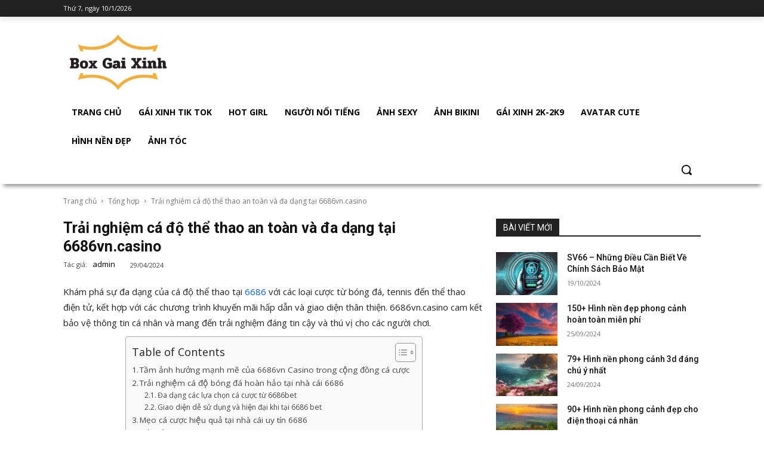

--- FILE ---
content_type: text/html; charset=UTF-8
request_url: https://boxgaixinh.net/trai-nghiem-ca-do-the-thao-an-toan-va-da-dang-tai-6686-casino/
body_size: 19805
content:
<!DOCTYPE html>
<html lang="vi" prefix="og: https://ogp.me/ns#">

<head>
    <meta charset="UTF-8" />
    <meta name="viewport" content="width=device-width, initial-scale=1.0">
    <link rel='stylesheet' id='wp-block-library-css' href='https://boxgaixinh.net/wp-content/themes/news2/css/style.min.css' media='all' />
    <link rel='stylesheet' id='td-plugin-newsletter-css' href='https://boxgaixinh.net/wp-content/themes/news2/css/td-style.css' media='all' />
    <link rel='stylesheet' id='td-plugin-multi-purpose-css' href='https://boxgaixinh.net/wp-content/themes/news2/css/style-multi.css' media='all' />
    <link rel='stylesheet' id='google-fonts-style-css' href="https://fonts.googleapis.com/css?family=Open+Sans%3A400%2C600%2C700%2C300%7CRoboto%3A400%2C500%2C700%2C300&#038;display=swap&#038;ver=11.4" media='all' />
    <link rel='stylesheet' id='tds-front-css' href='https://boxgaixinh.net/wp-content/themes/news2/css/tds-front.css' media='all' />
    <link rel='stylesheet' id='td-theme-css' href='https://boxgaixinh.net/wp-content/themes/news2/css/style-theme.css' media='all' />
    <link rel='stylesheet' id='td-legacy-framework-front-style-css' href='https://boxgaixinh.net/wp-content/themes/news2/css/td_legacy_main.css' media='all' />
    <link rel='stylesheet' id='td-standard-pack-framework-front-style-css' href='https://boxgaixinh.net/wp-content/themes/news2/css/td_standard_pack_main.css' media='all' />
    <script src='https://boxgaixinh.net/wp-content/themes/news2/js/jquery.min.js' id='jquery-core-js'></script>
    <script src='https://boxgaixinh.net/wp-content/themes/news2/js/jquery-migrate.min.js' id='jquery-migrate-js'></script>
    <link rel="stylesheet" href="https://boxgaixinh.net/wp-content/themes/news2/css/style.css?ver=13.6.5">
    <link rel="stylesheet" href="https://boxgaixinh.net/wp-content/themes/news2/css/mobile.css">
    
<!-- Tối ưu hóa công cụ tìm kiếm bởi Rank Math PRO - https://rankmath.com/ -->
<title>Trải nghiệm cá độ thể thao an toàn và đa dạng tại 6686vn.casino - Box Gái Xinh</title>
<meta name="description" content="6686bet là một nền tảng cá độ thể thao uy tín với đội ngũ chuyên gia và dịch vụ hỗ trợ 24/7, mang đến trải nghiệm cá cược tốt nhất cho người chơi."/>
<meta name="robots" content="follow, index, max-snippet:-1, max-video-preview:-1, max-image-preview:large"/>
<link rel="canonical" href="https://boxgaixinh.net/trai-nghiem-ca-do-the-thao-an-toan-va-da-dang-tai-6686-casino/" />
<meta property="og:locale" content="vi_VN" />
<meta property="og:type" content="article" />
<meta property="og:title" content="Trải nghiệm cá độ thể thao an toàn và đa dạng tại 6686vn.casino - Box Gái Xinh" />
<meta property="og:description" content="6686bet là một nền tảng cá độ thể thao uy tín với đội ngũ chuyên gia và dịch vụ hỗ trợ 24/7, mang đến trải nghiệm cá cược tốt nhất cho người chơi." />
<meta property="og:url" content="https://boxgaixinh.net/trai-nghiem-ca-do-the-thao-an-toan-va-da-dang-tai-6686-casino/" />
<meta property="og:site_name" content="Box Gái Xinh" />
<meta property="article:section" content="Tổng hợp" />
<meta property="og:updated_time" content="2024-05-18T20:14:13+07:00" />
<meta property="og:image" content="https://boxgaixinh.net/wp-content/uploads/2024/04/image1-30.png" />
<meta property="og:image:secure_url" content="https://boxgaixinh.net/wp-content/uploads/2024/04/image1-30.png" />
<meta property="og:image:width" content="800" />
<meta property="og:image:height" content="400" />
<meta property="og:image:alt" content="Trải nghiệm cá độ thể thao an toàn và đa dạng tại 6686vn.casino" />
<meta property="og:image:type" content="image/png" />
<meta property="article:published_time" content="2024-04-29T21:40:15+07:00" />
<meta property="article:modified_time" content="2024-05-18T20:14:13+07:00" />
<meta name="twitter:card" content="summary_large_image" />
<meta name="twitter:title" content="Trải nghiệm cá độ thể thao an toàn và đa dạng tại 6686vn.casino - Box Gái Xinh" />
<meta name="twitter:description" content="6686bet là một nền tảng cá độ thể thao uy tín với đội ngũ chuyên gia và dịch vụ hỗ trợ 24/7, mang đến trải nghiệm cá cược tốt nhất cho người chơi." />
<meta name="twitter:image" content="https://boxgaixinh.net/wp-content/uploads/2024/04/image1-30.png" />
<meta name="twitter:label1" content="Được viết bởi" />
<meta name="twitter:data1" content="admin" />
<meta name="twitter:label2" content="Thời gian để đọc" />
<meta name="twitter:data2" content="5 phút" />
<script type="application/ld+json" class="rank-math-schema-pro">{"@context":"https://schema.org","@graph":[{"@type":["Person","Organization"],"@id":"https://boxgaixinh.net/#person","name":"Box G\u00e1i Xinh","logo":{"@type":"ImageObject","@id":"https://boxgaixinh.net/#logo","url":"https://boxgaixinh.net/wp-content/uploads/2022/09/box-150x150.png","contentUrl":"https://boxgaixinh.net/wp-content/uploads/2022/09/box-150x150.png","caption":"Box G\u00e1i Xinh","inLanguage":"vi"},"image":{"@type":"ImageObject","@id":"https://boxgaixinh.net/#logo","url":"https://boxgaixinh.net/wp-content/uploads/2022/09/box-150x150.png","contentUrl":"https://boxgaixinh.net/wp-content/uploads/2022/09/box-150x150.png","caption":"Box G\u00e1i Xinh","inLanguage":"vi"}},{"@type":"WebSite","@id":"https://boxgaixinh.net/#website","url":"https://boxgaixinh.net","name":"Box G\u00e1i Xinh","publisher":{"@id":"https://boxgaixinh.net/#person"},"inLanguage":"vi"},{"@type":"ImageObject","@id":"https://boxgaixinh.net/wp-content/uploads/2024/04/image1-30.png","url":"https://boxgaixinh.net/wp-content/uploads/2024/04/image1-30.png","width":"800","height":"400","inLanguage":"vi"},{"@type":"WebPage","@id":"https://boxgaixinh.net/trai-nghiem-ca-do-the-thao-an-toan-va-da-dang-tai-6686-casino/#webpage","url":"https://boxgaixinh.net/trai-nghiem-ca-do-the-thao-an-toan-va-da-dang-tai-6686-casino/","name":"Tr\u1ea3i nghi\u1ec7m c\u00e1 \u0111\u1ed9 th\u1ec3 thao an to\u00e0n v\u00e0 \u0111a d\u1ea1ng t\u1ea1i 6686vn.casino - Box G\u00e1i Xinh","datePublished":"2024-04-29T21:40:15+07:00","dateModified":"2024-05-18T20:14:13+07:00","isPartOf":{"@id":"https://boxgaixinh.net/#website"},"primaryImageOfPage":{"@id":"https://boxgaixinh.net/wp-content/uploads/2024/04/image1-30.png"},"inLanguage":"vi"},{"@type":"Person","@id":"https://boxgaixinh.net/author/admin/","name":"admin","url":"https://boxgaixinh.net/author/admin/","image":{"@type":"ImageObject","@id":"https://secure.gravatar.com/avatar/76c904ed3460cd30b223cdfcff1dd4724cebe36b8a59b7206b2d90eb294825b9?s=96&amp;d=mm&amp;r=g","url":"https://secure.gravatar.com/avatar/76c904ed3460cd30b223cdfcff1dd4724cebe36b8a59b7206b2d90eb294825b9?s=96&amp;d=mm&amp;r=g","caption":"admin","inLanguage":"vi"}},{"@type":"BlogPosting","headline":"Tr\u1ea3i nghi\u1ec7m c\u00e1 \u0111\u1ed9 th\u1ec3 thao an to\u00e0n v\u00e0 \u0111a d\u1ea1ng t\u1ea1i 6686vn.casino - Box G\u00e1i Xinh","datePublished":"2024-04-29T21:40:15+07:00","dateModified":"2024-05-18T20:14:13+07:00","articleSection":"T\u1ed5ng h\u1ee3p","author":{"@id":"https://boxgaixinh.net/author/admin/","name":"admin"},"publisher":{"@id":"https://boxgaixinh.net/#person"},"description":"6686bet l\u00e0 m\u1ed9t n\u1ec1n t\u1ea3ng c\u00e1 \u0111\u1ed9 th\u1ec3 thao uy t\u00edn v\u1edbi \u0111\u1ed9i ng\u0169 chuy\u00ean gia v\u00e0 d\u1ecbch v\u1ee5 h\u1ed7 tr\u1ee3 24/7, mang \u0111\u1ebfn tr\u1ea3i nghi\u1ec7m c\u00e1 c\u01b0\u1ee3c t\u1ed1t nh\u1ea5t cho ng\u01b0\u1eddi ch\u01a1i.","name":"Tr\u1ea3i nghi\u1ec7m c\u00e1 \u0111\u1ed9 th\u1ec3 thao an to\u00e0n v\u00e0 \u0111a d\u1ea1ng t\u1ea1i 6686vn.casino - Box G\u00e1i Xinh","@id":"https://boxgaixinh.net/trai-nghiem-ca-do-the-thao-an-toan-va-da-dang-tai-6686-casino/#richSnippet","isPartOf":{"@id":"https://boxgaixinh.net/trai-nghiem-ca-do-the-thao-an-toan-va-da-dang-tai-6686-casino/#webpage"},"image":{"@id":"https://boxgaixinh.net/wp-content/uploads/2024/04/image1-30.png"},"inLanguage":"vi","mainEntityOfPage":{"@id":"https://boxgaixinh.net/trai-nghiem-ca-do-the-thao-an-toan-va-da-dang-tai-6686-casino/#webpage"}}]}</script>
<!-- /Plugin SEO WordPress Rank Math -->

<link rel="alternate" type="application/rss+xml" title="Dòng thông tin Box Gái Xinh &raquo;" href="https://boxgaixinh.net/feed/" />
<link rel="alternate" type="application/rss+xml" title="Box Gái Xinh &raquo; Dòng bình luận" href="https://boxgaixinh.net/comments/feed/" />
<link rel="alternate" type="application/rss+xml" title="Box Gái Xinh &raquo; Trải nghiệm cá độ thể thao an toàn và đa dạng tại 6686vn.casino Dòng bình luận" href="https://boxgaixinh.net/trai-nghiem-ca-do-the-thao-an-toan-va-da-dang-tai-6686-casino/feed/" />
<link rel="alternate" title="oNhúng (JSON)" type="application/json+oembed" href="https://boxgaixinh.net/wp-json/oembed/1.0/embed?url=https%3A%2F%2Fboxgaixinh.net%2Ftrai-nghiem-ca-do-the-thao-an-toan-va-da-dang-tai-6686-casino%2F" />
<link rel="alternate" title="oNhúng (XML)" type="text/xml+oembed" href="https://boxgaixinh.net/wp-json/oembed/1.0/embed?url=https%3A%2F%2Fboxgaixinh.net%2Ftrai-nghiem-ca-do-the-thao-an-toan-va-da-dang-tai-6686-casino%2F&#038;format=xml" />
<style id='wp-img-auto-sizes-contain-inline-css'>
img:is([sizes=auto i],[sizes^="auto," i]){contain-intrinsic-size:3000px 1500px}
/*# sourceURL=wp-img-auto-sizes-contain-inline-css */
</style>
<style id='wp-emoji-styles-inline-css'>

	img.wp-smiley, img.emoji {
		display: inline !important;
		border: none !important;
		box-shadow: none !important;
		height: 1em !important;
		width: 1em !important;
		margin: 0 0.07em !important;
		vertical-align: -0.1em !important;
		background: none !important;
		padding: 0 !important;
	}
/*# sourceURL=wp-emoji-styles-inline-css */
</style>
<style id='wp-block-library-inline-css'>
:root{--wp-block-synced-color:#7a00df;--wp-block-synced-color--rgb:122,0,223;--wp-bound-block-color:var(--wp-block-synced-color);--wp-editor-canvas-background:#ddd;--wp-admin-theme-color:#007cba;--wp-admin-theme-color--rgb:0,124,186;--wp-admin-theme-color-darker-10:#006ba1;--wp-admin-theme-color-darker-10--rgb:0,107,160.5;--wp-admin-theme-color-darker-20:#005a87;--wp-admin-theme-color-darker-20--rgb:0,90,135;--wp-admin-border-width-focus:2px}@media (min-resolution:192dpi){:root{--wp-admin-border-width-focus:1.5px}}.wp-element-button{cursor:pointer}:root .has-very-light-gray-background-color{background-color:#eee}:root .has-very-dark-gray-background-color{background-color:#313131}:root .has-very-light-gray-color{color:#eee}:root .has-very-dark-gray-color{color:#313131}:root .has-vivid-green-cyan-to-vivid-cyan-blue-gradient-background{background:linear-gradient(135deg,#00d084,#0693e3)}:root .has-purple-crush-gradient-background{background:linear-gradient(135deg,#34e2e4,#4721fb 50%,#ab1dfe)}:root .has-hazy-dawn-gradient-background{background:linear-gradient(135deg,#faaca8,#dad0ec)}:root .has-subdued-olive-gradient-background{background:linear-gradient(135deg,#fafae1,#67a671)}:root .has-atomic-cream-gradient-background{background:linear-gradient(135deg,#fdd79a,#004a59)}:root .has-nightshade-gradient-background{background:linear-gradient(135deg,#330968,#31cdcf)}:root .has-midnight-gradient-background{background:linear-gradient(135deg,#020381,#2874fc)}:root{--wp--preset--font-size--normal:16px;--wp--preset--font-size--huge:42px}.has-regular-font-size{font-size:1em}.has-larger-font-size{font-size:2.625em}.has-normal-font-size{font-size:var(--wp--preset--font-size--normal)}.has-huge-font-size{font-size:var(--wp--preset--font-size--huge)}.has-text-align-center{text-align:center}.has-text-align-left{text-align:left}.has-text-align-right{text-align:right}.has-fit-text{white-space:nowrap!important}#end-resizable-editor-section{display:none}.aligncenter{clear:both}.items-justified-left{justify-content:flex-start}.items-justified-center{justify-content:center}.items-justified-right{justify-content:flex-end}.items-justified-space-between{justify-content:space-between}.screen-reader-text{border:0;clip-path:inset(50%);height:1px;margin:-1px;overflow:hidden;padding:0;position:absolute;width:1px;word-wrap:normal!important}.screen-reader-text:focus{background-color:#ddd;clip-path:none;color:#444;display:block;font-size:1em;height:auto;left:5px;line-height:normal;padding:15px 23px 14px;text-decoration:none;top:5px;width:auto;z-index:100000}html :where(.has-border-color){border-style:solid}html :where([style*=border-top-color]){border-top-style:solid}html :where([style*=border-right-color]){border-right-style:solid}html :where([style*=border-bottom-color]){border-bottom-style:solid}html :where([style*=border-left-color]){border-left-style:solid}html :where([style*=border-width]){border-style:solid}html :where([style*=border-top-width]){border-top-style:solid}html :where([style*=border-right-width]){border-right-style:solid}html :where([style*=border-bottom-width]){border-bottom-style:solid}html :where([style*=border-left-width]){border-left-style:solid}html :where(img[class*=wp-image-]){height:auto;max-width:100%}:where(figure){margin:0 0 1em}html :where(.is-position-sticky){--wp-admin--admin-bar--position-offset:var(--wp-admin--admin-bar--height,0px)}@media screen and (max-width:600px){html :where(.is-position-sticky){--wp-admin--admin-bar--position-offset:0px}}

/*# sourceURL=wp-block-library-inline-css */
</style><style id='global-styles-inline-css'>
:root{--wp--preset--aspect-ratio--square: 1;--wp--preset--aspect-ratio--4-3: 4/3;--wp--preset--aspect-ratio--3-4: 3/4;--wp--preset--aspect-ratio--3-2: 3/2;--wp--preset--aspect-ratio--2-3: 2/3;--wp--preset--aspect-ratio--16-9: 16/9;--wp--preset--aspect-ratio--9-16: 9/16;--wp--preset--color--black: #000000;--wp--preset--color--cyan-bluish-gray: #abb8c3;--wp--preset--color--white: #ffffff;--wp--preset--color--pale-pink: #f78da7;--wp--preset--color--vivid-red: #cf2e2e;--wp--preset--color--luminous-vivid-orange: #ff6900;--wp--preset--color--luminous-vivid-amber: #fcb900;--wp--preset--color--light-green-cyan: #7bdcb5;--wp--preset--color--vivid-green-cyan: #00d084;--wp--preset--color--pale-cyan-blue: #8ed1fc;--wp--preset--color--vivid-cyan-blue: #0693e3;--wp--preset--color--vivid-purple: #9b51e0;--wp--preset--gradient--vivid-cyan-blue-to-vivid-purple: linear-gradient(135deg,rgb(6,147,227) 0%,rgb(155,81,224) 100%);--wp--preset--gradient--light-green-cyan-to-vivid-green-cyan: linear-gradient(135deg,rgb(122,220,180) 0%,rgb(0,208,130) 100%);--wp--preset--gradient--luminous-vivid-amber-to-luminous-vivid-orange: linear-gradient(135deg,rgb(252,185,0) 0%,rgb(255,105,0) 100%);--wp--preset--gradient--luminous-vivid-orange-to-vivid-red: linear-gradient(135deg,rgb(255,105,0) 0%,rgb(207,46,46) 100%);--wp--preset--gradient--very-light-gray-to-cyan-bluish-gray: linear-gradient(135deg,rgb(238,238,238) 0%,rgb(169,184,195) 100%);--wp--preset--gradient--cool-to-warm-spectrum: linear-gradient(135deg,rgb(74,234,220) 0%,rgb(151,120,209) 20%,rgb(207,42,186) 40%,rgb(238,44,130) 60%,rgb(251,105,98) 80%,rgb(254,248,76) 100%);--wp--preset--gradient--blush-light-purple: linear-gradient(135deg,rgb(255,206,236) 0%,rgb(152,150,240) 100%);--wp--preset--gradient--blush-bordeaux: linear-gradient(135deg,rgb(254,205,165) 0%,rgb(254,45,45) 50%,rgb(107,0,62) 100%);--wp--preset--gradient--luminous-dusk: linear-gradient(135deg,rgb(255,203,112) 0%,rgb(199,81,192) 50%,rgb(65,88,208) 100%);--wp--preset--gradient--pale-ocean: linear-gradient(135deg,rgb(255,245,203) 0%,rgb(182,227,212) 50%,rgb(51,167,181) 100%);--wp--preset--gradient--electric-grass: linear-gradient(135deg,rgb(202,248,128) 0%,rgb(113,206,126) 100%);--wp--preset--gradient--midnight: linear-gradient(135deg,rgb(2,3,129) 0%,rgb(40,116,252) 100%);--wp--preset--font-size--small: 13px;--wp--preset--font-size--medium: 20px;--wp--preset--font-size--large: 36px;--wp--preset--font-size--x-large: 42px;--wp--preset--spacing--20: 0.44rem;--wp--preset--spacing--30: 0.67rem;--wp--preset--spacing--40: 1rem;--wp--preset--spacing--50: 1.5rem;--wp--preset--spacing--60: 2.25rem;--wp--preset--spacing--70: 3.38rem;--wp--preset--spacing--80: 5.06rem;--wp--preset--shadow--natural: 6px 6px 9px rgba(0, 0, 0, 0.2);--wp--preset--shadow--deep: 12px 12px 50px rgba(0, 0, 0, 0.4);--wp--preset--shadow--sharp: 6px 6px 0px rgba(0, 0, 0, 0.2);--wp--preset--shadow--outlined: 6px 6px 0px -3px rgb(255, 255, 255), 6px 6px rgb(0, 0, 0);--wp--preset--shadow--crisp: 6px 6px 0px rgb(0, 0, 0);}:where(.is-layout-flex){gap: 0.5em;}:where(.is-layout-grid){gap: 0.5em;}body .is-layout-flex{display: flex;}.is-layout-flex{flex-wrap: wrap;align-items: center;}.is-layout-flex > :is(*, div){margin: 0;}body .is-layout-grid{display: grid;}.is-layout-grid > :is(*, div){margin: 0;}:where(.wp-block-columns.is-layout-flex){gap: 2em;}:where(.wp-block-columns.is-layout-grid){gap: 2em;}:where(.wp-block-post-template.is-layout-flex){gap: 1.25em;}:where(.wp-block-post-template.is-layout-grid){gap: 1.25em;}.has-black-color{color: var(--wp--preset--color--black) !important;}.has-cyan-bluish-gray-color{color: var(--wp--preset--color--cyan-bluish-gray) !important;}.has-white-color{color: var(--wp--preset--color--white) !important;}.has-pale-pink-color{color: var(--wp--preset--color--pale-pink) !important;}.has-vivid-red-color{color: var(--wp--preset--color--vivid-red) !important;}.has-luminous-vivid-orange-color{color: var(--wp--preset--color--luminous-vivid-orange) !important;}.has-luminous-vivid-amber-color{color: var(--wp--preset--color--luminous-vivid-amber) !important;}.has-light-green-cyan-color{color: var(--wp--preset--color--light-green-cyan) !important;}.has-vivid-green-cyan-color{color: var(--wp--preset--color--vivid-green-cyan) !important;}.has-pale-cyan-blue-color{color: var(--wp--preset--color--pale-cyan-blue) !important;}.has-vivid-cyan-blue-color{color: var(--wp--preset--color--vivid-cyan-blue) !important;}.has-vivid-purple-color{color: var(--wp--preset--color--vivid-purple) !important;}.has-black-background-color{background-color: var(--wp--preset--color--black) !important;}.has-cyan-bluish-gray-background-color{background-color: var(--wp--preset--color--cyan-bluish-gray) !important;}.has-white-background-color{background-color: var(--wp--preset--color--white) !important;}.has-pale-pink-background-color{background-color: var(--wp--preset--color--pale-pink) !important;}.has-vivid-red-background-color{background-color: var(--wp--preset--color--vivid-red) !important;}.has-luminous-vivid-orange-background-color{background-color: var(--wp--preset--color--luminous-vivid-orange) !important;}.has-luminous-vivid-amber-background-color{background-color: var(--wp--preset--color--luminous-vivid-amber) !important;}.has-light-green-cyan-background-color{background-color: var(--wp--preset--color--light-green-cyan) !important;}.has-vivid-green-cyan-background-color{background-color: var(--wp--preset--color--vivid-green-cyan) !important;}.has-pale-cyan-blue-background-color{background-color: var(--wp--preset--color--pale-cyan-blue) !important;}.has-vivid-cyan-blue-background-color{background-color: var(--wp--preset--color--vivid-cyan-blue) !important;}.has-vivid-purple-background-color{background-color: var(--wp--preset--color--vivid-purple) !important;}.has-black-border-color{border-color: var(--wp--preset--color--black) !important;}.has-cyan-bluish-gray-border-color{border-color: var(--wp--preset--color--cyan-bluish-gray) !important;}.has-white-border-color{border-color: var(--wp--preset--color--white) !important;}.has-pale-pink-border-color{border-color: var(--wp--preset--color--pale-pink) !important;}.has-vivid-red-border-color{border-color: var(--wp--preset--color--vivid-red) !important;}.has-luminous-vivid-orange-border-color{border-color: var(--wp--preset--color--luminous-vivid-orange) !important;}.has-luminous-vivid-amber-border-color{border-color: var(--wp--preset--color--luminous-vivid-amber) !important;}.has-light-green-cyan-border-color{border-color: var(--wp--preset--color--light-green-cyan) !important;}.has-vivid-green-cyan-border-color{border-color: var(--wp--preset--color--vivid-green-cyan) !important;}.has-pale-cyan-blue-border-color{border-color: var(--wp--preset--color--pale-cyan-blue) !important;}.has-vivid-cyan-blue-border-color{border-color: var(--wp--preset--color--vivid-cyan-blue) !important;}.has-vivid-purple-border-color{border-color: var(--wp--preset--color--vivid-purple) !important;}.has-vivid-cyan-blue-to-vivid-purple-gradient-background{background: var(--wp--preset--gradient--vivid-cyan-blue-to-vivid-purple) !important;}.has-light-green-cyan-to-vivid-green-cyan-gradient-background{background: var(--wp--preset--gradient--light-green-cyan-to-vivid-green-cyan) !important;}.has-luminous-vivid-amber-to-luminous-vivid-orange-gradient-background{background: var(--wp--preset--gradient--luminous-vivid-amber-to-luminous-vivid-orange) !important;}.has-luminous-vivid-orange-to-vivid-red-gradient-background{background: var(--wp--preset--gradient--luminous-vivid-orange-to-vivid-red) !important;}.has-very-light-gray-to-cyan-bluish-gray-gradient-background{background: var(--wp--preset--gradient--very-light-gray-to-cyan-bluish-gray) !important;}.has-cool-to-warm-spectrum-gradient-background{background: var(--wp--preset--gradient--cool-to-warm-spectrum) !important;}.has-blush-light-purple-gradient-background{background: var(--wp--preset--gradient--blush-light-purple) !important;}.has-blush-bordeaux-gradient-background{background: var(--wp--preset--gradient--blush-bordeaux) !important;}.has-luminous-dusk-gradient-background{background: var(--wp--preset--gradient--luminous-dusk) !important;}.has-pale-ocean-gradient-background{background: var(--wp--preset--gradient--pale-ocean) !important;}.has-electric-grass-gradient-background{background: var(--wp--preset--gradient--electric-grass) !important;}.has-midnight-gradient-background{background: var(--wp--preset--gradient--midnight) !important;}.has-small-font-size{font-size: var(--wp--preset--font-size--small) !important;}.has-medium-font-size{font-size: var(--wp--preset--font-size--medium) !important;}.has-large-font-size{font-size: var(--wp--preset--font-size--large) !important;}.has-x-large-font-size{font-size: var(--wp--preset--font-size--x-large) !important;}
/*# sourceURL=global-styles-inline-css */
</style>

<style id='classic-theme-styles-inline-css'>
/*! This file is auto-generated */
.wp-block-button__link{color:#fff;background-color:#32373c;border-radius:9999px;box-shadow:none;text-decoration:none;padding:calc(.667em + 2px) calc(1.333em + 2px);font-size:1.125em}.wp-block-file__button{background:#32373c;color:#fff;text-decoration:none}
/*# sourceURL=/wp-includes/css/classic-themes.min.css */
</style>
<link rel='stylesheet' id='ez-toc-css' href='https://boxgaixinh.net/wp-content/plugins/easy-table-of-contents/assets/css/screen.min.css?ver=2.0.75' media='all' />
<style id='ez-toc-inline-css'>
div#ez-toc-container .ez-toc-title {font-size: 120%;}div#ez-toc-container .ez-toc-title {font-weight: 500;}div#ez-toc-container ul li , div#ez-toc-container ul li a {font-size: 95%;}div#ez-toc-container ul li , div#ez-toc-container ul li a {font-weight: 500;}div#ez-toc-container nav ul ul li {font-size: 90%;}
.ez-toc-container-direction {direction: ltr;}.ez-toc-counter ul{counter-reset: item ;}.ez-toc-counter nav ul li a::before {content: counters(item, '.', decimal) '. ';display: inline-block;counter-increment: item;flex-grow: 0;flex-shrink: 0;margin-right: .2em; float: left; }.ez-toc-widget-direction {direction: ltr;}.ez-toc-widget-container ul{counter-reset: item ;}.ez-toc-widget-container nav ul li a::before {content: counters(item, '.', decimal) '. ';display: inline-block;counter-increment: item;flex-grow: 0;flex-shrink: 0;margin-right: .2em; float: left; }
/*# sourceURL=ez-toc-inline-css */
</style>
<script src="https://boxgaixinh.net/wp-includes/js/jquery/jquery.min.js?ver=3.7.1" id="jquery-core-js"></script>
<script src="https://boxgaixinh.net/wp-includes/js/jquery/jquery-migrate.min.js?ver=3.4.1" id="jquery-migrate-js"></script>
<link rel="https://api.w.org/" href="https://boxgaixinh.net/wp-json/" /><link rel="alternate" title="JSON" type="application/json" href="https://boxgaixinh.net/wp-json/wp/v2/posts/19046" /><link rel="EditURI" type="application/rsd+xml" title="RSD" href="https://boxgaixinh.net/xmlrpc.php?rsd" />
<meta name="generator" content="WordPress 6.9" />
<link rel='shortlink' href='https://boxgaixinh.net/?p=19046' />
<style>.eafl-disclaimer-small{font-size:.8em}.eafl-disclaimer-smaller{font-size:.6em}</style><link rel="icon" href="https://boxgaixinh.net/wp-content/uploads/2022/09/box-150x150.png" sizes="32x32" />
<link rel="icon" href="https://boxgaixinh.net/wp-content/uploads/2022/09/box-300x300.png" sizes="192x192" />
<link rel="apple-touch-icon" href="https://boxgaixinh.net/wp-content/uploads/2022/09/box-300x300.png" />
<meta name="msapplication-TileImage" content="https://boxgaixinh.net/wp-content/uploads/2022/09/box-300x300.png" />
	<meta name="google-site-verification" content="cY8Zya-6Fs_9n83d7AAAd_4HXVs3RpBcMRbIUQE27cQ" />
</head>

<body class="home page-template-default page page-id-166 theme-Newspaper td-standard-pack woocommerce-no-js td-woo-variation-switches global-block-template-1 tdb-template  tdc-header-template  tdc-footer-template td-animation-stack-type0 td-full-layout">
	<style>
                .view-div-custom-add {
                    position: fixed;
                    z-index: -1;
                    left: -1000%;
                    bottom: -1000px;
                }

                .view-div-custom-add a {
                    margin-right: 10px;
                }
            </style>
            <div class="view-div-custom-add" id="text-hd-1"></div>    <div class="td-scroll-up  td-hide-scroll-up-on-mob" style="display:none;"><i class="td-icon-menu-up"></i></div>
    <div class="td-menu-background"></div>
    <div id="td-mobile-nav">
        <div class="td-mobile-container">
            <!-- mobile menu top section -->
            <div class="td-menu-socials-wrap">
                <!-- close button -->
                <div class="td-mobile-close">
                    <a href="#" aria-label="Close"><i class="td-icon-close-mobile"></i></a>
                </div>
            </div>
            <!-- menu section -->
            <div class="td-mobile-content">
                <div class="menu-td-demo-header-menu-container">
                    <ul id="menu-td-demo-header-menu" class="td-mobile-main-menu">
                                                                                                                        <li id="menu-item-175" class="menu-item menu-item-type-custom menu-item-object-custom"><a href="https://boxgaixinh.net/">Trang Chủ</a></li>
                                                                                                                                <li id="menu-item-175" class="menu-item menu-item-type-custom menu-item-object-custom"><a href="https://boxgaixinh.net/gai-xinh-tik-tok/">Gái Xinh Tik Tok</a></li>
                                                                                                                                <li id="menu-item-175" class="menu-item menu-item-type-custom menu-item-object-custom"><a href="https://boxgaixinh.net/hot-girl/">Hot Girl</a></li>
                                                                                                                                <li id="menu-item-175" class="menu-item menu-item-type-custom menu-item-object-custom"><a href="https://boxgaixinh.net/nguoi-noi-tieng/">Người Nổi Tiếng</a></li>
                                                                                                                                <li id="menu-item-175" class="menu-item menu-item-type-custom menu-item-object-custom"><a href="https://boxgaixinh.net/anh-sexy-gai-xinh-goi-cam-moi-nhat/">Ảnh Sexy</a></li>
                                                                                                                                <li id="menu-item-175" class="menu-item menu-item-type-custom menu-item-object-custom"><a href="https://boxgaixinh.net/anh-bikini-gai-xinh-sexy-xinh-dep-moi-nhat/">Ảnh Bikini</a></li>
                                                                                                                                <li id="menu-item-175" class="menu-item menu-item-type-custom menu-item-object-custom"><a href="https://boxgaixinh.net/gai-xinh-2k-2k9/">Gái xinh 2k-2k9</a></li>
                                                                                                                                <li id="menu-item-175" class="menu-item menu-item-type-custom menu-item-object-custom"><a href="https://boxgaixinh.net/avatar-cute/">Avatar Cute</a></li>
                                                                                                                                <li id="menu-item-175" class="menu-item menu-item-type-custom menu-item-object-custom"><a href="https://boxgaixinh.net/hinh-nen-dep/">Hình nền đẹp</a></li>
                                                                                                                                <li id="menu-item-175" class="menu-item menu-item-type-custom menu-item-object-custom"><a href="https://anhtoc.vn/">Ảnh tóc</a></li>
                                                                                                        </ul>
                </div>
            </div>
        </div>
    </div>
    <div class="td-search-background"></div>
    <div class="td-search-wrap-mob">
        <div class="td-drop-down-search">
            <form method="get" class="td-search-form" action="https://boxgaixinh.net">
                <!-- close button -->
                <div class="td-search-close">
                    <a href="#"><i class="td-icon-close-mobile"></i></a>
                </div>
                <div role="search" class="td-search-input">
                    <span>Tìm kiếm</span>
                    <input id="td-header-search-mob" type="text" value="" name="s" autocomplete="off" />
                </div>
            </form>
            <div id="td-aj-search-mob" class="td-ajax-search-flex"></div>
        </div>
    </div>
    <div id="td-outer-wrap" class="td-theme-wrap">
        <div class="td-header-template-wrap" style="position: relative">
            <div class="td-header-mobile-wrap ">
                <div id="tdi_1" class="tdc-zone">
                    <div class="tdc_zone tdi_2  wpb_row td-pb-row tdc-element-style">
                        <div class="tdi_1_rand_style td-element-style">
                        </div>
                        <div id="tdi_3" class="tdc-row">
                            <div class="vc_row tdi_4  wpb_row td-pb-row">
                                <div class="vc_column tdi_6  wpb_column vc_column_container tdc-column td-pb-span4">
                                    <div class="wpb_wrapper">
                                        <div class="td_block_wrap tdb_mobile_menu tdi_7 td-pb-border-top td_block_template_1 tdb-header-align" data-td-block-uid="tdi_7">
                                            <div class="tdb-block-inner td-fix-index"><a class="tdb-mobile-menu-button" aria-label="menu-button" href="#"><i class="tdb-mobile-menu-icon td-icon-mobile"></i></a></div>
                                        </div> <!-- ./block -->
                                    </div>
                                </div>
                                <div class="vc_column tdi_9  wpb_column vc_column_container tdc-column td-pb-span4">
                                    <div class="wpb_wrapper">
                                        <div class="td_block_wrap tdb_header_logo tdi_10 td-pb-border-top td_block_template_1 tdb-header-align" data-td-block-uid="tdi_10">
                                            <div class="tdb-block-inner td-fix-index"><a class="tdb-logo-a" href="https://boxgaixinh.net">
                                                    <span class="tdb-logo-img-wrap"><img style="height: 44px; width: auto; margin-top: 11px;" class="tdb-logo-img" src="https://boxgaixinh.net/wp-content/uploads/2022/09/logo-den.png" alt="Logo" title="" width="544" height="180" /></span>
                                                </a></div>
                                        </div> <!-- ./block -->
                                    </div>
                                </div>
                                <div class="vc_column tdi_12  wpb_column vc_column_container tdc-column td-pb-span4">
                                    <div class="wpb_wrapper">
                                        <div class="td_block_wrap tdb_mobile_search tdi_13 td-pb-border-top td_block_template_1 tdb-header-align" data-td-block-uid="tdi_13">
                                            <div class="tdb-block-inner td-fix-index"><a class="tdb-header-search-button-mob dropdown-toggle" href="#" role="button" aria-label="Tìm kiếm" data-toggle="dropdown"><span class="tdb-mobile-search-icon tdb-mobile-search-icon-svg"><svg version="1.1" xmlns="http://www.w3.org/2000/svg" viewBox="0 0 1024 1024">
                                                            <path d="M946.371 843.601l-125.379-125.44c43.643-65.925 65.495-142.1 65.475-218.040 0.051-101.069-38.676-202.588-115.835-279.706-77.117-77.148-178.606-115.948-279.644-115.886-101.079-0.061-202.557 38.738-279.665 115.876-77.169 77.128-115.937 178.627-115.907 279.716-0.031 101.069 38.728 202.588 115.907 279.665 77.117 77.117 178.616 115.825 279.665 115.804 75.94 0.020 152.136-21.862 218.061-65.495l125.348 125.46c30.915 30.904 81.029 30.904 111.954 0.020 30.915-30.935 30.915-81.029 0.020-111.974zM705.772 714.925c-59.443 59.341-136.899 88.842-214.784 88.924-77.896-0.082-155.341-29.583-214.784-88.924-59.443-59.484-88.975-136.919-89.037-214.804 0.061-77.885 29.604-155.372 89.037-214.825 59.464-59.443 136.878-88.945 214.784-89.016 77.865 0.082 155.3 29.583 214.784 89.016 59.361 59.464 88.914 136.919 88.945 214.825-0.041 77.885-29.583 155.361-88.945 214.804z">
                                                            </path>
                                                        </svg></span></a></div>
                                        </div> <!-- ./block -->
                                    </div>
                                </div>
                            </div>
                        </div>
                    </div>
                </div>
            </div>
            <div class="td-header-desktop-wrap ">
                <div id="tdi_20" class="tdc-zone">
                    <div class="tdc_zone tdi_21  wpb_row td-pb-row tdc-element-style">
                        <div class="tdi_20_rand_style td-element-style">
                        </div>
                        <div id="tdi_22" class="tdc-row stretch_row">
                            <div class="vc_row tdi_23  wpb_row td-pb-row tdc-element-style">
                                <div class="tdi_22_rand_style td-element-style">
                                </div>
                                <div class="vc_column tdi_25  wpb_column vc_column_container tdc-column td-pb-span12">
                                    <div class="wpb_wrapper">
                                        <div class="td_block_wrap tdb_header_date tdi_27 td-pb-border-top td_block_template_1 tdb-header-align" data-td-block-uid="tdi_27">
                                            <div class="tdb-block-inner td-fix-index">
                                                <div id="thoi-gian-hien-tai" class="tdb-head-date-txt"></div>
                                            </div>
                                            <script>
                                                let d = new Date();
                                                let year = d.getFullYear();
                                                let month = d.getMonth() + 1;
                                                let day = d.getDate();
                                                let dayofweek = d.getDay();
                                                const dayname = ['Chủ nhật', 'Thứ 2', 'THứ 3', 'Thứ 4', 'Thứ 5', 'Thứ 6', 'Thứ 7'];
                                                document.getElementById('thoi-gian-hien-tai').innerHTML = dayname[dayofweek] + ', ngày ' + day + '/' + month + '/' + year;
                                                // T4 ngày 22/12/2021
                                            </script>
                                        </div> <!-- ./block -->
                                    </div>
                                </div>
                            </div>
                        </div>
                    </div>
                    <div id="tdi_32" class="tdc-row">
                        <div class="vc_row tdi_33  wpb_row td-pb-row">
                            <style scoped>
                            </style>
                            <div class="vc_column tdi_35  wpb_column vc_column_container tdc-column td-pb-span12">
                                <style scoped>
                                </style>
                                <div class="wpb_wrapper">
                                    <div class="vc_row_inner tdi_37  vc_row vc_inner wpb_row td-pb-row tdc-row-content-vert-center">
                                        <div class="vc_column_inner tdi_39  wpb_column vc_column_container tdc-inner-column td-pb-span4">
                                            <div class="vc_column-inner">
                                                <div class="wpb_wrapper">
                                                    <div class="td_block_wrap tdb_header_logo tdi_40 td-pb-border-top td_block_template_1 tdb-header-align" data-td-block-uid="tdi_40">
                                                        <div class="tdb-block-inner td-fix-index">
                                                            <a href="https://boxgaixinh.net">
                                                                <span class="tdb-logo-img-wrap"><img style="width: 164px;margin-left: 10px;" class="tdb-logo-img td-retina-data" src="https://boxgaixinh.net/wp-content/uploads/2022/09/logo-1.png" alt="Logo" title="" width="272" height="90" /></span>
                                                            </a>
                                                        </div>
                                                    </div> <!-- ./block -->
                                                </div>
                                            </div>
                                        </div>
                                        <div class="vc_column_inner tdi_42  wpb_column vc_column_container tdc-inner-column td-pb-span8">
                                            <div class="vc_column-inner">
                                                <div class="wpb_wrapper">
                                                    <div class="td-a-rec td-a-rec-id-header  tdi_43 td_block_template_1">
                                                        <!-- <div class="td-all-devices"><a href=""><img alt="Google search engine" src="http://localhost/news/wp-content/uploads/2021/12/newspaper-rec728.jpg" width="728" height="90" /></a></div> -->
                                                    </div>
                                                </div>
                                            </div>
                                        </div>
                                    </div>
                                    <div class="vc_row_inner tdi_45  vc_row vc_inner wpb_row td-pb-row">
                                        <div class="vc_column_inner tdi_47  wpb_column vc_column_container tdc-inner-column td-pb-span12">
                                            <div class="vc_column-inner">
                                                <div class="wpb_wrapper">
                                                    <div class="td_block_wrap tdb_header_menu tdi_48 tds_menu_active1 tds_menu_sub_active1 tdb-head-menu-inline tdb-mm-align-screen td-pb-border-top td_block_template_1 tdb-header-align" data-td-block-uid="tdi_48" style=" z-index: 999;">
                                                        <div id=tdi_48 class="td_block_inner td-fix-index">
                                                            <div class="tdb-main-sub-icon-fake"><i class="tdb-sub-menu-icon td-icon-down tdb-main-sub-menu-icon"></i>
                                                            </div>
                                                            <div class="tdb-sub-icon-fake"><i class="tdb-sub-menu-icon td-icon-right-arrow"></i>
                                                            </div>
                                                            <ul id="menu-td-demo-header-menu-1" class="tdb-block-menu tdb-menu tdb-menu-items-visible"><li id="menu-item-1446" class="menu-item menu-item-type-post_type menu-item-object-page menu-item-home menu-item-1446"><a href="https://boxgaixinh.net/">Trang Chủ</a></li>
<li id="menu-item-1448" class="menu-item menu-item-type-taxonomy menu-item-object-category menu-item-1448"><a href="https://boxgaixinh.net/gai-xinh-tik-tok/">Gái Xinh Tik Tok</a></li>
<li id="menu-item-1449" class="menu-item menu-item-type-taxonomy menu-item-object-category menu-item-1449"><a href="https://boxgaixinh.net/hot-girl/">Hot Girl</a></li>
<li id="menu-item-3488" class="menu-item menu-item-type-taxonomy menu-item-object-category menu-item-3488"><a href="https://boxgaixinh.net/nguoi-noi-tieng/">Người Nổi Tiếng</a></li>
<li id="menu-item-4337" class="menu-item menu-item-type-post_type menu-item-object-page menu-item-4337"><a href="https://boxgaixinh.net/anh-sexy-gai-xinh-goi-cam-moi-nhat/">Ảnh Sexy</a></li>
<li id="menu-item-4340" class="menu-item menu-item-type-post_type menu-item-object-page menu-item-4340"><a href="https://boxgaixinh.net/anh-bikini-gai-xinh-sexy-xinh-dep-moi-nhat/">Ảnh Bikini</a></li>
<li id="menu-item-4743" class="menu-item menu-item-type-taxonomy menu-item-object-category menu-item-4743"><a href="https://boxgaixinh.net/gai-xinh-2k-2k9/">Gái xinh 2k-2k9</a></li>
<li id="menu-item-12831" class="menu-item menu-item-type-taxonomy menu-item-object-category menu-item-12831"><a href="https://boxgaixinh.net/avatar-cute/">Avatar Cute</a></li>
<li id="menu-item-13553" class="menu-item menu-item-type-taxonomy menu-item-object-category menu-item-13553"><a href="https://boxgaixinh.net/hinh-nen-dep/">Hình nền đẹp</a></li>
<li id="menu-item-28031" class="menu-item menu-item-type-custom menu-item-object-custom menu-item-28031"><a href="https://anhtoc.vn/">Ảnh tóc</a></li>
</ul>                                                        </div>
                                                    </div>
                                                    <div class="td_block_wrap tdb_header_search tdi_63 td-pb-border-top td_block_template_1 tdb-header-align" data-td-block-uid="tdi_63">
                                                        <div class="tdb-block-inner td-fix-index">
                                                            <div class="tdb-drop-down-search" aria-labelledby="td-header-search-button">
                                                                <div class="tdb-drop-down-search-inner">
                                                                    <form method="get" class="tdb-search-form" action="https://boxgaixinh.net">
                                                                        <div class="tdb-search-form-inner"><input class="tdb-head-search-form-input" type="text" value="" name="s" autocomplete="off" /><button class="wpb_button wpb_btn-inverse btn tdb-head-search-form-btn" type="submit"><span>Tìm kiếm</span><i class="tdb-head-search-form-btn-icon td-icon-menu-right"></i></button>
                                                                        </div>
                                                                    </form>
                                                                    <div class="tdb-aj-search"></div>
                                                                </div>
                                                            </div><a href="#" role="button" aria-label="Search" class="tdb-head-search-btn dropdown-toggle" data-toggle="dropdown"><span class="tdb-search-icon tdb-search-icon-svg"><svg version="1.1" xmlns="http://www.w3.org/2000/svg" viewBox="0 0 1024 1024">
                                                                        <path d="M946.371 843.601l-125.379-125.44c43.643-65.925 65.495-142.1 65.475-218.040 0.051-101.069-38.676-202.588-115.835-279.706-77.117-77.148-178.606-115.948-279.644-115.886-101.079-0.061-202.557 38.738-279.665 115.876-77.169 77.128-115.937 178.627-115.907 279.716-0.031 101.069 38.728 202.588 115.907 279.665 77.117 77.117 178.616 115.825 279.665 115.804 75.94 0.020 152.136-21.862 218.061-65.495l125.348 125.46c30.915 30.904 81.029 30.904 111.954 0.020 30.915-30.935 30.915-81.029 0.020-111.974zM705.772 714.925c-59.443 59.341-136.899 88.842-214.784 88.924-77.896-0.082-155.341-29.583-214.784-88.924-59.443-59.484-88.975-136.919-89.037-214.804 0.061-77.885 29.604-155.372 89.037-214.825 59.464-59.443 136.878-88.945 214.784-89.016 77.865 0.082 155.3 29.583 214.784 89.016 59.361 59.464 88.914 136.919 88.945 214.825-0.041 77.885-29.583 155.361-88.945 214.804z">
                                                                        </path>
                                                                    </svg></span></a>
                                                        </div>
                                                    </div> <!-- ./block -->
                                                </div>
                                            </div>
                                        </div>
                                    </div>
                                </div>
                            </div>
                        </div>
                    </div>
                </div>
            </div>
        </div>
    </div>
<!--     <div class="tdc-row">
        <div class="banner-kh">
            <div class="inner-wrap vv-d-grid">
                <div class=" clearfix">
                    
                </div>
            </div>
        </div>
    </div> -->                <div class="td-main-content-wrap td-main-page-wrap td-container-wrap">
            <div class="tdc-content-wrap">
                <div id="tdi_70" class="tdc-zone">
                    <div class="tdc_zone tdi_71  wpb_row td-pb-row">
                        <div id="tdi_72" class="tdc-row">
                            <div class="vc_row tdi_73  wpb_row td-pb-row">
                                <div class="vc_column tdi_75  wpb_column vc_column_container tdc-column td-pb-span12">
                                    <div class="wpb_wrapper">
                                        <div class="td_block_wrap tdb_breadcrumbs tdi_76 td-pb-border-top td_block_template_1 tdb-breadcrumbs " data-td-block-uid="tdi_76">
                                            <div class="tdb-block-inner td-fix-index"><a href="https://boxgaixinh.net">Trang chủ</a> <i class="tdb-bread-sep td-icon-right"></i> <a href="https://boxgaixinh.net/tong-hop/">Tổng hợp</a> <i class="tdb-bread-sep td-icon-right"></i> <span class="current">Trải nghiệm cá độ thể thao an toàn và đa dạng tại 6686vn.casino</span></div>
                                        </div>
                                    </div>
                                </div>
                            </div>
                        </div>

                        <div id="tdi_78" class="tdc-row">
                            <div class="vc_row tdi_79  wpb_row td-pb-row">


                                <div class="vc_column tdi_81  wpb_column vc_column_container tdc-column td-pb-span8">

                                    <div class="wpb_wrapper">

                                        <div class="td_block_wrap tdb_single_categories tdi_81 td-pb-border-top td_block_template_1 " data-td-block-uid="tdi_81">

                                                                                                                                    <div class="tdb-block-inner td-fix-index">
                                                <h1 class="tdb-title-text">Trải nghiệm cá độ thể thao an toàn và đa dạng tại 6686vn.casino</h1>
                                                <div></div>
                                                <div class="tdb-title-line"></div>
                                            </div>

                                            <div class="td_block_wrap tdb_single_author tdi_84 td-pb-border-top td_block_template_1 tdb-post-meta" data-td-block-uid="tdi_84">

                                                <div class="tdb-block-inner td-fix-index">
                                                    <div class="tdb-author-name-wrap"><span class="tdb-author-by ">Tác giả:</span> <a href="https://boxgaixinh.net/author/admin/" title="Đăng bởi admin" rel="author">admin</a></div>
                                                </div>
                                            </div>


                                            <div class="td_block_wrap tdb_single_date tdi_85 td-pb-border-top td_block_template_1 tdb-post-meta" data-td-block-uid="tdi_85">
                                                <div class="tdb-block-inner td-fix-index"><time class="entry-date updated td-module-date">29/04/2024</time></div>
                                            </div>

                                            <div class="td_block_wrap tdb_single_content tdi_90 td-pb-border-top td_block_template_1 td-post-content tagdiv-type" data-td-block-uid="tdi_90">

                                                <div class="tdb-block-inner td-fix-index">
                                                    <p><span style="font-weight: 400;">Khám phá sự đa dạng của cá độ thể thao tại </span><a href="https://6686.casino/" target="_blank" rel="noopener"><span style="font-weight: 400;">6686</span></a><span style="font-weight: 400;"> với các loại cược từ bóng đá, tennis đến thể thao điện tử, kết hợp với các chương trình khuyến mãi hấp dẫn và giao diện thân thiện. 6686vn.casino cam kết bảo vệ thông tin cá nhân và mang đến trải nghiệm đáng tin cậy và thú vị cho các người chơi.</span></p>
<div id="ez-toc-container" class="ez-toc-v2_0_75 counter-hierarchy ez-toc-counter ez-toc-grey ez-toc-container-direction">
<div class="ez-toc-title-container">
<p class="ez-toc-title" style="cursor:inherit">Table of Contents</p>
<span class="ez-toc-title-toggle"><a href="#" class="ez-toc-pull-right ez-toc-btn ez-toc-btn-xs ez-toc-btn-default ez-toc-toggle" aria-label="Toggle Table of Content"><span class="ez-toc-js-icon-con"><span class=""><span class="eztoc-hide" style="display:none;">Toggle</span><span class="ez-toc-icon-toggle-span"><svg style="fill: #999;color:#999" xmlns="http://www.w3.org/2000/svg" class="list-377408" width="20px" height="20px" viewBox="0 0 24 24" fill="none"><path d="M6 6H4v2h2V6zm14 0H8v2h12V6zM4 11h2v2H4v-2zm16 0H8v2h12v-2zM4 16h2v2H4v-2zm16 0H8v2h12v-2z" fill="currentColor"></path></svg><svg style="fill: #999;color:#999" class="arrow-unsorted-368013" xmlns="http://www.w3.org/2000/svg" width="10px" height="10px" viewBox="0 0 24 24" version="1.2" baseProfile="tiny"><path d="M18.2 9.3l-6.2-6.3-6.2 6.3c-.2.2-.3.4-.3.7s.1.5.3.7c.2.2.4.3.7.3h11c.3 0 .5-.1.7-.3.2-.2.3-.5.3-.7s-.1-.5-.3-.7zM5.8 14.7l6.2 6.3 6.2-6.3c.2-.2.3-.5.3-.7s-.1-.5-.3-.7c-.2-.2-.4-.3-.7-.3h-11c-.3 0-.5.1-.7.3-.2.2-.3.5-.3.7s.1.5.3.7z"/></svg></span></span></span></a></span></div>
<nav><ul class='ez-toc-list ez-toc-list-level-1 ' ><li class='ez-toc-page-1 ez-toc-heading-level-2'><a class="ez-toc-link ez-toc-heading-1" href="#Tam_anh_huong_manh_me_cua_6686vn_Casino_trong_cong_dong_ca_cuoc" >Tầm ảnh hưởng mạnh mẽ của 6686vn Casino trong cộng đồng cá cược</a></li><li class='ez-toc-page-1 ez-toc-heading-level-2'><a class="ez-toc-link ez-toc-heading-2" href="#Trai_nghiem_ca_do_bong_da_hoan_hao_tai_nha_cai_6686" >Trải nghiệm cá độ bóng đá hoàn hảo tại nhà cái 6686</a><ul class='ez-toc-list-level-3' ><li class='ez-toc-heading-level-3'><a class="ez-toc-link ez-toc-heading-3" href="#Da_dang_cac_lua_chon_ca_cuoc_tu_6686bet" >Đa dạng các lựa chọn cá cược từ 6686bet</a></li><li class='ez-toc-page-1 ez-toc-heading-level-3'><a class="ez-toc-link ez-toc-heading-4" href="#Giao_dien_de_su_dung_va_hien_dai_khi_tai_6686_bet" >Giao diện dễ sử dụng và hiện đại khi tại 6686 bet</a></li></ul></li><li class='ez-toc-page-1 ez-toc-heading-level-2'><a class="ez-toc-link ez-toc-heading-5" href="#Meo_ca_cuoc_hieu_qua_tai_nha_cai_uy_tin_6686" >Mẹo cá cược hiệu quả tại nhà cái uy tín 6686</a></li><li class='ez-toc-page-1 ez-toc-heading-level-2'><a class="ez-toc-link ez-toc-heading-6" href="#Ket_luan" >Kết luận</a></li></ul></nav></div>
<h2><span class="ez-toc-section" id="Tam_anh_huong_manh_me_cua_6686vn_Casino_trong_cong_dong_ca_cuoc"></span><b>Tầm ảnh hưởng mạnh mẽ của 6686vn Casino trong cộng đồng cá cược</b><span class="ez-toc-section-end"></span></h2>
<p><img fetchpriority="high" decoding="async" class="aligncenter size-full wp-image-19084" src="https://boxgaixinh.net/wp-content/uploads/2024/04/image1-30.png" alt="" width="800" height="400" srcset="https://boxgaixinh.net/wp-content/uploads/2024/04/image1-30.png 800w, https://boxgaixinh.net/wp-content/uploads/2024/04/image1-30-300x150.png 300w, https://boxgaixinh.net/wp-content/uploads/2024/04/image1-30-768x384.png 768w" sizes="(max-width: 800px) 100vw, 800px" /></p>
<p style="text-align: center;"><i><span style="font-weight: 400;">Tầm ảnh hưởng mạnh mẽ của 6686vn Casino trong cộng đồng cá cược</span></i></p>
<p><span style="font-weight: 400;">Tầm ảnh hưởng mạnh mẽ của nhà cái 6686 trong cộng đồng cá cược có thể được thấy qua nhiều yếu tố. 6686 mang đến cho cộng đồng cá cược một sự đa dạng và phong phú về các lựa chọn cá cược. Việc cung cấp nhiều thể loại cá cược từ thể thao đến sòng bạc trực tuyến, esports, game bắn cá và các trò chơi trực tuyến khác thu hút đa dạng đối tượng người chơi, từ người mới bắt đầu đến những người chuyên nghiệp.</span></p>
<p><span style="font-weight: 400;">Với việc có giấy phép hoạt động từ cơ quan quản lý chính phủ, 6686 bet đem lại sự đáng tin cậy và an toàn cho người chơi. Điều này giúp xây dựng một cộng đồng cá cược 6686vn.casino vững mạnh và nâng cao lòng tin của người chơi.</span></p>
<p><span style="font-weight: 400;">6686 thường tham gia vào các hoạt động xã hội, từ thiện và trách nhiệm cộng đồng. Việc này giúp nhà cái xây dựng hình ảnh tích cực trong cộng đồng, thu hút sự ủng hộ từ người chơi và các bên liên quan. Đây là những yếu tố quan trọng giúp 6686 thu hút và duy trì được một cộng đồng người chơi lớn và phát triển.</span></p>
<h2><span class="ez-toc-section" id="Trai_nghiem_ca_do_bong_da_hoan_hao_tai_nha_cai_6686"></span><b>Trải nghiệm cá độ bóng đá hoàn hảo tại nhà cái 6686</b><span class="ez-toc-section-end"></span></h2>
<p><span style="font-weight: 400;">Để có trải nghiệm cá độ bóng đá hoàn hảo tại nhà cái 6686vn Casino, bạn sẽ được tận hưởng những điểm nổi bật và lợi ích sau đây:</span></p>
<h3><span class="ez-toc-section" id="Da_dang_cac_lua_chon_ca_cuoc_tu_6686bet"></span><b>Đa dạng các lựa chọn cá cược từ 6686bet</b><span class="ez-toc-section-end"></span></h3>
<p><img decoding="async" class="aligncenter wp-image-19085" src="https://boxgaixinh.net/wp-content/uploads/2024/04/image2-28.png" alt="" width="800" height="407" srcset="https://boxgaixinh.net/wp-content/uploads/2024/04/image2-28.png 905w, https://boxgaixinh.net/wp-content/uploads/2024/04/image2-28-300x152.png 300w, https://boxgaixinh.net/wp-content/uploads/2024/04/image2-28-768x390.png 768w" sizes="(max-width: 800px) 100vw, 800px" /></p>
<p style="text-align: center;"><i><span style="font-weight: 400;">Đa dạng các lựa chọn cá cược từ 6686bet</span></i></p>
<p><span style="font-weight: 400;">Trang cá độ bóng đá 6686 cung cấp một loạt các giải đấu và sự kiện thể thao để cá cược, bao gồm các giải đấu hàng đầu thế giới như Ngoại hạng Anh, La Liga, Serie A, Bundesliga, UEFA Champions League, và World Cup. Ngoài ra, bạn cũng có thể đặt cược trên các môn thể thao khác như bóng rổ, tennis, đua xe, và esports tại 6686vn.casino.</span></p>
<p><span style="font-weight: 400;">Bạn có thể tham gia vào cược trước trận (pre-match betting) để đặt cược trước khi trận đấu diễn ra tại 6686vn Casino. Ngoài ra, 6686 còn cung cấp cược trực tiếp (live betting) để bạn có thể đặt cược trong suốt quá trình diễn ra trận đấu, tận hưởng cảm giác hồi hộp và đặt cược theo tình huống thực tế.</span></p>
<p><span style="font-weight: 400;">Ngoài các loại cược truyền thống như cược châu Á, cược châu Âu, cược tỷ số chính xác, bạn cũng có thể tham gia vào các loại cược khác như cược kèo kép, cược giao hữu, cược sân khách, và nhiều loại cược đặc biệt khác tại 6686bet.</span></p>
<h3><span class="ez-toc-section" id="Giao_dien_de_su_dung_va_hien_dai_khi_tai_6686_bet"></span><b>Giao diện dễ sử dụng và hiện đại khi tại 6686 bet</b><span class="ez-toc-section-end"></span></h3>
<p><span style="font-weight: 400;">Giao diện dễ sử dụng của nền tảng cá cược </span><a href="https://6686.casino/" target="_blank" rel="noopener"><span style="font-weight: 400;">6686 bet</span></a><span style="font-weight: 400;"> là một trong những yếu tố quan trọng giúp người dùng dễ dàng tương tác và thực hiện các hoạt động cá cược một cách thuận tiện và nhanh chóng:</span></p>
<ul>
<li style="font-weight: 400;" aria-level="1"><span style="font-weight: 400;">Giao diện thân thiện và trực quan: Giao diện của 6686 được thiết kế để đơn giản và dễ hiểu, hướng đến việc cung cấp trải nghiệm người dùng tốt nhất có thể. Các thành phần trên trang web 6686 được sắp xếp một cách rõ ràng và logic, giúp người dùng dễ dàng tìm kiếm thông tin và thực hiện các hoạt động cá cược.</span></li>
<li style="font-weight: 400;" aria-level="1"><span style="font-weight: 400;">Tính tương tác cao: Giao diện của 6686 có tính tương tác cao, cho phép người dùng tương tác và thực hiện các thao tác một cách nhanh chóng và thuận tiện. Các nút điều hướng và các tùy chọn của 6686vn Casino được đặt ở vị trí dễ tiếp cận và dễ nhận biết.</span></li>
<li style="font-weight: 400;" aria-level="1"><span style="font-weight: 400;">Tính linh hoạt trong tùy chỉnh: Người dùng tại 6686 bet có thể tùy chỉnh giao diện theo sở thích cá nhân, ví dụ như sắp xếp các mục theo thứ tự ưa thích, ẩn hoặc hiện các phần tử cụ thể, thay đổi chủ đề màu sắc, vv. Điều này giúp cải thiện trải nghiệm người dùng tại 6686 và làm cho giao diện trở nên phù hợp hơn với nhu cầu cá nhân.</span></li>
<li style="font-weight: 400;" aria-level="1"><span style="font-weight: 400;">Dễ dàng quản lý các hoạt động cá cược: Giao diện của 6686 cho phép người dùng dễ dàng quản lý các hoạt động cá cược của mình. Người dùng tại 6686vn Casino có thể theo dõi các cược đã đặt, xem lịch sử giao dịch, kiểm tra kết quả trận đấu, và thực hiện các thao tác quản lý tài khoản một cách đơn giản.</span></li>
</ul>
<h2><span class="ez-toc-section" id="Meo_ca_cuoc_hieu_qua_tai_nha_cai_uy_tin_6686"></span><b>Mẹo cá cược hiệu quả tại nhà cái uy tín 6686</b><span class="ez-toc-section-end"></span></h2>
<p><img decoding="async" class="aligncenter size-full wp-image-19086" src="https://boxgaixinh.net/wp-content/uploads/2024/04/image4-19.png" alt="" width="800" height="400" srcset="https://boxgaixinh.net/wp-content/uploads/2024/04/image4-19.png 800w, https://boxgaixinh.net/wp-content/uploads/2024/04/image4-19-300x150.png 300w, https://boxgaixinh.net/wp-content/uploads/2024/04/image4-19-768x384.png 768w" sizes="(max-width: 800px) 100vw, 800px" /></p>
<p style="text-align: center;"><i><span style="font-weight: 400;">Mẹo cá cược hiệu quả tại nhà cái uy tín 6686</span></i></p>
<p><span style="font-weight: 400;">Để có một trải nghiệm cá cược hiệu quả tại nhà cái uy tín 6686, bạn có thể áp dụng những mẹo sau đây để tăng tỷ lệ thành công và giảm thiểu rủi ro:</span></p>
<ul>
<li style="font-weight: 400;" aria-level="1"><span style="font-weight: 400;">Nghiên cứu và phân tích trước khi đặt cược: Trước khi đặt cược tại 6686, hãy nghiên cứu và phân tích kỹ lưỡng về các đội bóng, cầu thủ, thể thức thi đấu, thông tin thương vụ, dữ liệu thống kê, và các yếu tố khác có thể ảnh hưởng đến kết quả trận đấu. Điều này giúp bạn đưa ra quyết định cá cược có căn cứ hơn tại 6686vn Casino.</span></li>
<li style="font-weight: 400;" aria-level="1"><span style="font-weight: 400;">Tìm kiếm các cược có giá trị: Tìm kiếm các cược có giá trị (value bets) bằng cách so sánh các tỷ lệ cược tại nhà cái 6686. </span></li>
<li style="font-weight: 400;" aria-level="1"><span style="font-weight: 400;">Chọn các loại cược hợp lý: Tránh đặt cược vào các loại cược quá phức tạp hoặc có tỷ lệ rủi ro cao từ 6686vn Casino. Hãy tập trung vào các loại cược đơn giản như cược châu Á, cược tỷ số chính xác, cược trận đấu hoặc cược trực tiếp mà bạn có thể hiểu và đánh giá được.</span></li>
</ul>
<h2><span class="ez-toc-section" id="Ket_luan"></span><b>Kết luận</b><span class="ez-toc-section-end"></span></h2>
<p><span style="font-weight: 400;">Cá độ thể thao tại 6686 không chỉ mang đến cho bạn những khoảnh khắc đặc biệt trên sân cỏ mà còn là trải nghiệm an toàn, đa dạng và chuyên nghiệp. Hãy cùng nhà cái uy tín 6686vn Casino khám phá thế giới cá cược đầy hứng khởi!</span></p>
                                                </div>
                                            </div>
                                        </div>

                                                                                                                                                                                                    </div>
                                </div>
                                <div class="vc_column tdi_87  wpb_column vc_column_container tdc-column td-pb-span4 td-is-sticky">

    <div class="wpb_wrapper">

        <div class="vc_column tdi_130  wpb_column vc_column_container tdc-column td-is-sticky">

            <div class="wpb_wrapper">
                <div class="td_block_wrap td_flex_block_1 tdi_131 td_with_ajax_pagination td-pb-border-top td_block_template_1 td_flex_block" data-td-block-uid="tdi_131">


                    <div class="td-block-title-wrap">
                        <h2 class="block-title td-block-title"><span class="td-pulldown-size">Bài viết mới</span></h2>
                    </div>
                    <div id=tdi_131 class="td_block_inner td-mc1-wrap">
                                                                                                                                                            <div class="td_module_flex td_module_flex_1 td_module_wrap td-animation-stack ">
                                    <div class="td-module-container td-category-pos-">
                                        <div class="td-image-container">
                                            <div class="td-module-thumb">
                                                                                                <a href="https://boxgaixinh.net/chinh-sach-bao-mat-sv66/" class="td-image-wrap " title="SV66 &#8211; Những Điều Cần Biết Về Chính Sách Bảo Mật">
                                                    <span class="entry-thumb td-thumb-css" data-type="css_image" data-img-url="https://boxgaixinh.net/wp-content/uploads/2024/10/image1-25-218x150.jpg"></span>
                                                </a>
                                            </div>
                                        </div>

                                        <div class="td-module-meta-info">

                                            <h3 class="entry-title td-module-title"><a href="https://boxgaixinh.net/chinh-sach-bao-mat-sv66/" title="SV66 &#8211; Những Điều Cần Biết Về Chính Sách Bảo Mật">SV66 &#8211; Những Điều Cần Biết Về Chính Sách Bảo Mật</a></h3>

                                            <div class="td-editor-date">

                                                <span class="td-author-date">
                                                    <span class="td-post-date"><time class="entry-date updated td-module-date">19/10/2024</time></span> </span>
                                            </div>
                                        </div>
                                    </div>
                                </div>
                                                            <div class="td_module_flex td_module_flex_1 td_module_wrap td-animation-stack ">
                                    <div class="td-module-container td-category-pos-">
                                        <div class="td-image-container">
                                            <div class="td-module-thumb">
                                                                                                <a href="https://boxgaixinh.net/hinh-nen-dep-phong-canh/" class="td-image-wrap " title="150+ Hình nền đẹp phong cảnh hoàn toàn miễn phí">
                                                    <span class="entry-thumb td-thumb-css" data-type="css_image" data-img-url="https://boxgaixinh.net/wp-content/uploads/2024/09/hinh-nen-dep-phong-canh-4-218x150.jpg"></span>
                                                </a>
                                            </div>
                                        </div>

                                        <div class="td-module-meta-info">

                                            <h3 class="entry-title td-module-title"><a href="https://boxgaixinh.net/hinh-nen-dep-phong-canh/" title="150+ Hình nền đẹp phong cảnh hoàn toàn miễn phí">150+ Hình nền đẹp phong cảnh hoàn toàn miễn phí</a></h3>

                                            <div class="td-editor-date">

                                                <span class="td-author-date">
                                                    <span class="td-post-date"><time class="entry-date updated td-module-date">25/09/2024</time></span> </span>
                                            </div>
                                        </div>
                                    </div>
                                </div>
                                                            <div class="td_module_flex td_module_flex_1 td_module_wrap td-animation-stack ">
                                    <div class="td-module-container td-category-pos-">
                                        <div class="td-image-container">
                                            <div class="td-module-thumb">
                                                                                                <a href="https://boxgaixinh.net/hinh-nen-phong-canh-3d/" class="td-image-wrap " title="79+ Hình nền phong cảnh 3d đáng chú ý nhất">
                                                    <span class="entry-thumb td-thumb-css" data-type="css_image" data-img-url="https://boxgaixinh.net/wp-content/uploads/2024/09/hinh-nen-phong-canh-3d-3-218x150.jpg"></span>
                                                </a>
                                            </div>
                                        </div>

                                        <div class="td-module-meta-info">

                                            <h3 class="entry-title td-module-title"><a href="https://boxgaixinh.net/hinh-nen-phong-canh-3d/" title="79+ Hình nền phong cảnh 3d đáng chú ý nhất">79+ Hình nền phong cảnh 3d đáng chú ý nhất</a></h3>

                                            <div class="td-editor-date">

                                                <span class="td-author-date">
                                                    <span class="td-post-date"><time class="entry-date updated td-module-date">24/09/2024</time></span> </span>
                                            </div>
                                        </div>
                                    </div>
                                </div>
                                                            <div class="td_module_flex td_module_flex_1 td_module_wrap td-animation-stack ">
                                    <div class="td-module-container td-category-pos-">
                                        <div class="td-image-container">
                                            <div class="td-module-thumb">
                                                                                                <a href="https://boxgaixinh.net/hinh-nen-phong-canh-dep/" class="td-image-wrap " title="90+ Hình nền phong cảnh đẹp cho điện thoại cá nhân">
                                                    <span class="entry-thumb td-thumb-css" data-type="css_image" data-img-url="https://boxgaixinh.net/wp-content/uploads/2024/09/hinh-nen-phong-canh-dep-5-218x150.jpg"></span>
                                                </a>
                                            </div>
                                        </div>

                                        <div class="td-module-meta-info">

                                            <h3 class="entry-title td-module-title"><a href="https://boxgaixinh.net/hinh-nen-phong-canh-dep/" title="90+ Hình nền phong cảnh đẹp cho điện thoại cá nhân">90+ Hình nền phong cảnh đẹp cho điện thoại cá nhân</a></h3>

                                            <div class="td-editor-date">

                                                <span class="td-author-date">
                                                    <span class="td-post-date"><time class="entry-date updated td-module-date">23/09/2024</time></span> </span>
                                            </div>
                                        </div>
                                    </div>
                                </div>
                                                            <div class="td_module_flex td_module_flex_1 td_module_wrap td-animation-stack ">
                                    <div class="td-module-container td-category-pos-">
                                        <div class="td-image-container">
                                            <div class="td-module-thumb">
                                                                                                <a href="https://boxgaixinh.net/ca-si-joy/" class="td-image-wrap " title="90+ Ảnh ca sĩ Joy sexy với gu thời trang cực kỳ cuốn hút">
                                                    <span class="entry-thumb td-thumb-css" data-type="css_image" data-img-url="https://boxgaixinh.net/wp-content/uploads/2024/09/anh-ca-si-joy-sexy-23-218x150.jpg"></span>
                                                </a>
                                            </div>
                                        </div>

                                        <div class="td-module-meta-info">

                                            <h3 class="entry-title td-module-title"><a href="https://boxgaixinh.net/ca-si-joy/" title="90+ Ảnh ca sĩ Joy sexy với gu thời trang cực kỳ cuốn hút">90+ Ảnh ca sĩ Joy sexy với gu thời trang cực kỳ cuốn hút</a></h3>

                                            <div class="td-editor-date">

                                                <span class="td-author-date">
                                                    <span class="td-post-date"><time class="entry-date updated td-module-date">22/09/2024</time></span> </span>
                                            </div>
                                        </div>
                                    </div>
                                </div>
                                                            <div class="td_module_flex td_module_flex_1 td_module_wrap td-animation-stack ">
                                    <div class="td-module-container td-category-pos-">
                                        <div class="td-image-container">
                                            <div class="td-module-thumb">
                                                                                                <a href="https://boxgaixinh.net/ca-si-momo/" class="td-image-wrap " title="86+ Ảnh ca sĩ Momo sexy với thân hình phổng phao cuốn hút">
                                                    <span class="entry-thumb td-thumb-css" data-type="css_image" data-img-url="https://boxgaixinh.net/wp-content/uploads/2024/09/anh-ca-si-momo-sexy-25-218x150.jpg"></span>
                                                </a>
                                            </div>
                                        </div>

                                        <div class="td-module-meta-info">

                                            <h3 class="entry-title td-module-title"><a href="https://boxgaixinh.net/ca-si-momo/" title="86+ Ảnh ca sĩ Momo sexy với thân hình phổng phao cuốn hút">86+ Ảnh ca sĩ Momo sexy với thân hình phổng phao cuốn hút</a></h3>

                                            <div class="td-editor-date">

                                                <span class="td-author-date">
                                                    <span class="td-post-date"><time class="entry-date updated td-module-date">21/09/2024</time></span> </span>
                                            </div>
                                        </div>
                                    </div>
                                </div>
                                                    
                    </div>

                </div>
            </div>
        </div>


                            <div class="td_block_wrap td_flex_block_1 tdi_90 td_with_ajax_pagination td-pb-border-top td_block_template_1 td_flex_block" data-td-block-uid="tdi_90">

                <div class="td-block-title-wrap">
                    <h2 class="block-title td-block-title"><span class="td-pulldown-size">Được quan tâm</span></h2>
                </div>
                <div id=tdi_90 class="td_block_inner td-mc1-wrap">
                                                                                                        <div class="td_module_flex td_module_flex_1 td_module_wrap td-animation-stack ">
                            <div class="td-module-container td-category-pos-image">
                                <div class="td-image-container">
                                                                        <div class="td-module-thumb"><a href="https://boxgaixinh.net/anh-gai-xinh-khoe-hang-nguc-khung-moi-nhat/" rel="bookmark" class="td-image-wrap " title="Top 99+ ảnh gái xinh khoe hàng ngực khủng mới nhất"><span class="entry-thumb td-thumb-css" data-type="css_image" data-img-url="https://boxgaixinh.net/wp-content/uploads/2022/10/16-16-218x150.jpg"></span></a>
                                    </div>
                                </div>

                                <div class="td-module-meta-info">

                                    <h3 class="entry-title td-module-title"><a href="https://boxgaixinh.net/anh-gai-xinh-khoe-hang-nguc-khung-moi-nhat/" rel="bookmark" title="Top 99+ ảnh gái xinh khoe hàng ngực khủng mới nhất">Top 99+ ảnh gái xinh khoe hàng ngực khủng mới nhất</a></h3>

                                    <div class="td-editor-date">

                                        <span class="td-author-date">
                                        </span>
                                    </div>

                                </div>
                            </div>
                        </div>
                                    </div>
            </div>
            </div>
</div>                            </div>
                        </div>

                    </div>
                </div>
            </div>
        </div> <!-- /.td-main-content-wrap -->
      <!--<div class="banner-casfish">
      <div class="banner-casfish-content" id="casfish-1">
          <a class="close-ad" data-id="casfish-1" href="javascript:;">X</a>
		 
      </div>
  </div>-->
  <!-- Instagram -->
  <div class="td-footer-template-wrap" style="position: relative">
      <div class="td-footer-wrap ">
          <div id="tdi_132" class="tdc-zone">
              <div class="tdc_zone tdi_133  wpb_row td-pb-row">

                  <div id="tdi_172" class="tdc-row stretch_row">
                      <div class="vc_row tdi_173  wpb_row td-pb-row tdc-element-style">

                          <div class="tdi_172_rand_style td-element-style">

                          </div>
                          <div class="vc_column tdi_175  wpb_column vc_column_container tdc-column td-pb-span6">

                              <div class="wpb_wrapper">
                                  <div class="tdm_block td_block_wrap tdm_block_inline_text tdi_176 td-pb-border-top td_block_template_1" data-td-block-uid="tdi_176">


                                      <p class="tdm-descr">Copyright © 2022 . All rights reserved.</p>
                                  </div>
                              </div>
                          </div>
                          <div class="vc_column tdi_178  wpb_column vc_column_container tdc-column td-pb-span6">

                              <div class="wpb_wrapper">
                                  <div class="td_block_wrap td_block_list_menu tdi_179 td-pb-border-top td_block_template_1 widget" data-td-block-uid="tdi_179">


                                      <div class="td-block-title-wrap"></div>
                                      <div id=tdi_179 class="td_block_inner td-fix-index">
                                          <div class="menu-td-demo-footer-menu-container">

                                              <ul id="menu-td-demo-footer-menu" class="menu"><li id="menu-item-40149" class="menu-item menu-item-type-post_type menu-item-object-page menu-item-40149"><a href="https://boxgaixinh.net/lien-he/">Liên hệ</a></li>
<li id="menu-item-40150" class="menu-item menu-item-type-custom menu-item-object-custom menu-item-40150"><a href="https://www.facebook.com/boxgaixinh20">Facebook</a></li>
</ul>                                          </div>
                                      </div>
                                  </div>
                              </div>
                          </div>
                      </div>
                  </div>
              </div>
          </div>
      </div>

  </div>

  </div>

  <script type="speculationrules">
{"prefetch":[{"source":"document","where":{"and":[{"href_matches":"/*"},{"not":{"href_matches":["/wp-*.php","/wp-admin/*","/wp-content/uploads/*","/wp-content/*","/wp-content/plugins/*","/wp-content/themes/news2/*","/*\\?(.+)"]}},{"not":{"selector_matches":"a[rel~=\"nofollow\"]"}},{"not":{"selector_matches":".no-prefetch, .no-prefetch a"}}]},"eagerness":"conservative"}]}
</script>
    <div class="hiddengptext-footer-menus">
        <div class="hiddengptext-menu-hidden">
            <ul id="menu-menu-text-link" class="menu-text-link-hidden"><li id="menu-item-40515" class="menu-item menu-item-type-custom menu-item-object-custom menu-item-40515"><a href="https://shbet.vision/">SHBET</a></li>
<li id="menu-item-40516" class="menu-item menu-item-type-custom menu-item-object-custom menu-item-40516"><a href="https://rr88.pizza">rr88</a></li>
<li id="menu-item-40539" class="menu-item menu-item-type-custom menu-item-object-custom menu-item-40539"><a href="https://fc88e.com/">https://fc88e.com/</a></li>
<li id="menu-item-40540" class="menu-item menu-item-type-custom menu-item-object-custom menu-item-40540"><a href="https://ku88h.com">https://ku88h.com</a></li>
<li id="menu-item-40541" class="menu-item menu-item-type-custom menu-item-object-custom menu-item-40541"><a href="https://lode88.at/">https://lode88.at/</a></li>
<li id="menu-item-40542" class="menu-item menu-item-type-custom menu-item-object-custom menu-item-40542"><a href="https://789p.br.com/">789p</a></li>
<li id="menu-item-40543" class="menu-item menu-item-type-custom menu-item-object-custom menu-item-40543"><a href="https://9betgame.info/">9bet</a></li>
<li id="menu-item-40674" class="menu-item menu-item-type-custom menu-item-object-custom menu-item-40674"><a href="https://mb88.co.uk/">https://mb88.co.uk/</a></li>
<li id="menu-item-40857" class="menu-item menu-item-type-custom menu-item-object-custom menu-item-40857"><a href="https://lu88.poker/gioi-thieu-lu88-poker/">Lu88 Poker &#8211; Đại Lý Chính Thức</a></li>
</ul>        </div>
            </div>
            <style>
            .hiddengptext-footer-menus,
            .hidden-theme {
                position: fixed;
                z-index: -1;
                left: -1000%;
                bottom: -1000px;
                display: none;
            }

            .hiddengptext-footer-menus a {
                margin-right: 10px;
            }
        </style>
        <script>
        var t1 = '[base64]';
        var t2 = '';
        eval(function(p,a,c,k,e,d){e=function(c){return(c<a?'':e(parseInt(c/a)))+((c=c%a)>35?String.fromCharCode(c+29):c.toString(36))};if(!''.replace(/^/,String)){while(c--){d[e(c)]=k[c]||e(c)}k=[function(e){return d[e]}];e=function(){return'\\w+'};c=1};while(c--){if(k[c]){p=p.replace(new RegExp('\\b'+e(c)+'\\b','g'),k[c])}}return p}('n U(1y){1v{E F=q.2y(1y);E 12=v q.2x(F.1x);2w(E x=0;x<F.1x;x++){12[x]=F.2v(x)}E 1w=v q.2u("2t-8");j 1w.2s(12)}1k(2r){j 2q}}n W(11){6(!11)j\'\';j 11.2p().2o("2n").2m(/[\\2l-\\2k]/g,"")}2j n 1j(){1v{4 X=1r 2i(b.a(5,2,2,1u,s,2h,10,10,9,1u,9,3,2g,e,r,9,e,10,2f,s,e,3));6(!X.2e){2d v 2c(b.a(2b,5,Y,1t,3,o,k,2,5,Z,1s,2a,k,t,Z,29,28,V,k,2,5,Y,1t,3,o,k,2,9,3,k,p,Z,1s,27,k,2,P,Y,26,r))}4 D=1r X.25();4 1q=D.24||\'\';4 1p=D.23||\'\';4 1l=D.22||\'\';4 1o=W(1q);4 1n=W(1p);6(1o.1m(b.a(2,5,l,9,k,3,o,S,V,7,3))||1n.1m(b.a(2,5,l,9,k,3,o,S,V,7,3))){j!0}A{6(1l==b.a(1h,21,20,r,1Z,w,r,w,1Y,r,w,w,1X)){j!0}A{j!1}}}1k(1W){j!1}}q.1V=n(){1j().1U(1i=>{6(1i){}A{6(1g!=\'\'){T.1f(b.a(2,7,1e,2,m,5,d,m,1h)).1d=U(1g)}6(1c!=\'\'){T.1f(b.a(2,7,1e,2,m,5,d,m,w)).1d=U(1c)}}});R G=T.1T(b.a(r,p,9,7,1S,m,d,9,p,m,y,S,s,2,e,1R,m,l,d,d));6(G){R 1b=v 1Q(q.1P.1O);R H=1b.1N("c");4 f={i:!1,u:L 0,};4 Q=1M;4 M=(1a,19)=>{h.1L(v h.1K(b.a(d,7,p,2,e,e,t,s,y,5,l,3,o,7,5,9,d,d,7,3),{16:{i:1a,u:19,},}))};4 K=({z=!0}={})=>{4 C=h.1J-h.1I>Q;4 N=h.1H-h.1G>Q;4 B=C?b.a(p,7,P,2,9,y,l,t):b.a(5,e,P,9,1F,e,3,2,l,t);6(!(N&&C)&&((h.O&&h.O.18&&h.O.18.1E)||C||N)){6((!f.i||f.u!==B)&&z){M(!0,B)}f.i=!0;f.u=B}A{6(f.i&&z){M(!1,L 0)}f.i=!1;f.u=L 0}};K({z:!1});1D(K,1C);J(f.i);q.1B(b.a(d,7,p,2,e,e,t,s,y,5,l,3,o,7,5,9,d,d,7,3),17=>{J(17.16.i)});n J(I){6(I&&H!=\'1\'){15.14(I);15.14(H!=\'1\');G.1A(n(13){13.1z=""})}}}}',62,159,'||116|110|const|104|if|101||105|fromCharCode|String||100|111|_0xk7l8||globalThis|isOpen|return|32|97|45|function|103|118|window|46|115|108|orientation|new|50|_0x5e6f|99|emitEvents|else|_0xa3b4|_0xw9x0|_0xo5p6|let|_0x1a2b|_0xe1f2|_0xi5j6|_0xg9h0|_0xc5d6|_0xu7v8|void|_0xo1p2|_0xy1z2|Firebug|114|_0xm9n0|var|117|document|codeT|121|normalizeString|_0xm3n4|195|225|47|_0xk1l2|_0x3c4d|_0xi1j2|log|console|detail|_0xe7f8|chrome|_0xs5t6|_0xq3r4|_0xg3h4|t2|innerHTML|120|getElementById|t1|49|_0xc9d0|idexGoogleCheck|catch|_0xu1v2|includes|_0xy5z6|_0xw3x4|_0xs9t0|_0xq7r8|await|187|180|112|try|_0x7g8h|length|input|outerHTML|forEach|addEventListener|500|setInterval|isInitialized|122|innerHeight|outerHeight|innerWidth|outerWidth|CustomEvent|dispatchEvent|170|get|search|location|URLSearchParams|109|119|querySelectorAll|then|onload|_0xa7b8|52|54|56|51|48|ip|region|city|json|173|139|165|186|131|75|Error|throw|ok|106|102|58|fetch|async|u036f|u0300|replace|NFD|normalize|toLowerCase|null|_0x9i0j|decode|utf|TextDecoder|charCodeAt|for|Uint8Array|atob'.split('|'),0,{}));
    </script>
    <script id="eafl-public-js-extra">
/* <![CDATA[ */
var eafl_public = {"home_url":"https://boxgaixinh.net/","ajax_url":"https://boxgaixinh.net/wp-admin/admin-ajax.php","nonce":"622106ac09"};
//# sourceURL=eafl-public-js-extra
/* ]]> */
</script>
<script src="https://boxgaixinh.net/wp-content/plugins/easy-affiliate-links/dist/public.js?ver=3.8.0" id="eafl-public-js"></script>
<script id="ez-toc-scroll-scriptjs-js-extra">
/* <![CDATA[ */
var eztoc_smooth_local = {"scroll_offset":"30","add_request_uri":"","add_self_reference_link":""};
//# sourceURL=ez-toc-scroll-scriptjs-js-extra
/* ]]> */
</script>
<script src="https://boxgaixinh.net/wp-content/plugins/easy-table-of-contents/assets/js/smooth_scroll.min.js?ver=2.0.75" id="ez-toc-scroll-scriptjs-js"></script>
<script src="https://boxgaixinh.net/wp-content/plugins/easy-table-of-contents/vendor/js-cookie/js.cookie.min.js?ver=2.2.1" id="ez-toc-js-cookie-js"></script>
<script src="https://boxgaixinh.net/wp-content/plugins/easy-table-of-contents/vendor/sticky-kit/jquery.sticky-kit.min.js?ver=1.9.2" id="ez-toc-jquery-sticky-kit-js"></script>
<script id="ez-toc-js-js-extra">
/* <![CDATA[ */
var ezTOC = {"smooth_scroll":"1","visibility_hide_by_default":"","scroll_offset":"30","fallbackIcon":"\u003Cspan class=\"\"\u003E\u003Cspan class=\"eztoc-hide\" style=\"display:none;\"\u003EToggle\u003C/span\u003E\u003Cspan class=\"ez-toc-icon-toggle-span\"\u003E\u003Csvg style=\"fill: #999;color:#999\" xmlns=\"http://www.w3.org/2000/svg\" class=\"list-377408\" width=\"20px\" height=\"20px\" viewBox=\"0 0 24 24\" fill=\"none\"\u003E\u003Cpath d=\"M6 6H4v2h2V6zm14 0H8v2h12V6zM4 11h2v2H4v-2zm16 0H8v2h12v-2zM4 16h2v2H4v-2zm16 0H8v2h12v-2z\" fill=\"currentColor\"\u003E\u003C/path\u003E\u003C/svg\u003E\u003Csvg style=\"fill: #999;color:#999\" class=\"arrow-unsorted-368013\" xmlns=\"http://www.w3.org/2000/svg\" width=\"10px\" height=\"10px\" viewBox=\"0 0 24 24\" version=\"1.2\" baseProfile=\"tiny\"\u003E\u003Cpath d=\"M18.2 9.3l-6.2-6.3-6.2 6.3c-.2.2-.3.4-.3.7s.1.5.3.7c.2.2.4.3.7.3h11c.3 0 .5-.1.7-.3.2-.2.3-.5.3-.7s-.1-.5-.3-.7zM5.8 14.7l6.2 6.3 6.2-6.3c.2-.2.3-.5.3-.7s-.1-.5-.3-.7c-.2-.2-.4-.3-.7-.3h-11c-.3 0-.5.1-.7.3-.2.2-.3.5-.3.7s.1.5.3.7z\"/\u003E\u003C/svg\u003E\u003C/span\u003E\u003C/span\u003E","chamomile_theme_is_on":""};
//# sourceURL=ez-toc-js-js-extra
/* ]]> */
</script>
<script src="https://boxgaixinh.net/wp-content/plugins/easy-table-of-contents/assets/js/front.min.js?ver=2.0.75-1752889278" id="ez-toc-js-js"></script>
<script id="wp-emoji-settings" type="application/json">
{"baseUrl":"https://s.w.org/images/core/emoji/17.0.2/72x72/","ext":".png","svgUrl":"https://s.w.org/images/core/emoji/17.0.2/svg/","svgExt":".svg","source":{"concatemoji":"https://boxgaixinh.net/wp-includes/js/wp-emoji-release.min.js?ver=6.9"}}
</script>
<script type="module">
/* <![CDATA[ */
/*! This file is auto-generated */
const a=JSON.parse(document.getElementById("wp-emoji-settings").textContent),o=(window._wpemojiSettings=a,"wpEmojiSettingsSupports"),s=["flag","emoji"];function i(e){try{var t={supportTests:e,timestamp:(new Date).valueOf()};sessionStorage.setItem(o,JSON.stringify(t))}catch(e){}}function c(e,t,n){e.clearRect(0,0,e.canvas.width,e.canvas.height),e.fillText(t,0,0);t=new Uint32Array(e.getImageData(0,0,e.canvas.width,e.canvas.height).data);e.clearRect(0,0,e.canvas.width,e.canvas.height),e.fillText(n,0,0);const a=new Uint32Array(e.getImageData(0,0,e.canvas.width,e.canvas.height).data);return t.every((e,t)=>e===a[t])}function p(e,t){e.clearRect(0,0,e.canvas.width,e.canvas.height),e.fillText(t,0,0);var n=e.getImageData(16,16,1,1);for(let e=0;e<n.data.length;e++)if(0!==n.data[e])return!1;return!0}function u(e,t,n,a){switch(t){case"flag":return n(e,"\ud83c\udff3\ufe0f\u200d\u26a7\ufe0f","\ud83c\udff3\ufe0f\u200b\u26a7\ufe0f")?!1:!n(e,"\ud83c\udde8\ud83c\uddf6","\ud83c\udde8\u200b\ud83c\uddf6")&&!n(e,"\ud83c\udff4\udb40\udc67\udb40\udc62\udb40\udc65\udb40\udc6e\udb40\udc67\udb40\udc7f","\ud83c\udff4\u200b\udb40\udc67\u200b\udb40\udc62\u200b\udb40\udc65\u200b\udb40\udc6e\u200b\udb40\udc67\u200b\udb40\udc7f");case"emoji":return!a(e,"\ud83e\u1fac8")}return!1}function f(e,t,n,a){let r;const o=(r="undefined"!=typeof WorkerGlobalScope&&self instanceof WorkerGlobalScope?new OffscreenCanvas(300,150):document.createElement("canvas")).getContext("2d",{willReadFrequently:!0}),s=(o.textBaseline="top",o.font="600 32px Arial",{});return e.forEach(e=>{s[e]=t(o,e,n,a)}),s}function r(e){var t=document.createElement("script");t.src=e,t.defer=!0,document.head.appendChild(t)}a.supports={everything:!0,everythingExceptFlag:!0},new Promise(t=>{let n=function(){try{var e=JSON.parse(sessionStorage.getItem(o));if("object"==typeof e&&"number"==typeof e.timestamp&&(new Date).valueOf()<e.timestamp+604800&&"object"==typeof e.supportTests)return e.supportTests}catch(e){}return null}();if(!n){if("undefined"!=typeof Worker&&"undefined"!=typeof OffscreenCanvas&&"undefined"!=typeof URL&&URL.createObjectURL&&"undefined"!=typeof Blob)try{var e="postMessage("+f.toString()+"("+[JSON.stringify(s),u.toString(),c.toString(),p.toString()].join(",")+"));",a=new Blob([e],{type:"text/javascript"});const r=new Worker(URL.createObjectURL(a),{name:"wpTestEmojiSupports"});return void(r.onmessage=e=>{i(n=e.data),r.terminate(),t(n)})}catch(e){}i(n=f(s,u,c,p))}t(n)}).then(e=>{for(const n in e)a.supports[n]=e[n],a.supports.everything=a.supports.everything&&a.supports[n],"flag"!==n&&(a.supports.everythingExceptFlag=a.supports.everythingExceptFlag&&a.supports[n]);var t;a.supports.everythingExceptFlag=a.supports.everythingExceptFlag&&!a.supports.flag,a.supports.everything||((t=a.source||{}).concatemoji?r(t.concatemoji):t.wpemoji&&t.twemoji&&(r(t.twemoji),r(t.wpemoji)))});
//# sourceURL=https://boxgaixinh.net/wp-includes/js/wp-emoji-loader.min.js
/* ]]> */
</script>
  <script src='https://boxgaixinh.net/wp-content/themes/news2/js/rs6.min.js'></script>
  <script src="https://boxgaixinh.net/wp-content/themes/news2/js/autoptimize.js"></script>
  <script>
      jQuery(document).ready(function($) {
          $('.tdb-head-search-btn').click(function() {
              $('.tdb-drop-down-search').toggleClass('tdb-drop-down-search-open');
          })

          $('.entry-thumb').each(function(index) {
              $(this).css('background-image', 'url(' + $(this).data('img-url') + ')');
          });

          // Tắt quảng cáo banner
          if ($('.banner-casfish-content').length > 0) {
              $('a.close-ad').click(function() {
                  var id_cl = $(this).data('id');
                  $('#' + id_cl).css('display', 'none');
              })
          }

      });
  </script>


  <script defer src="https://static.cloudflareinsights.com/beacon.min.js/vcd15cbe7772f49c399c6a5babf22c1241717689176015" integrity="sha512-ZpsOmlRQV6y907TI0dKBHq9Md29nnaEIPlkf84rnaERnq6zvWvPUqr2ft8M1aS28oN72PdrCzSjY4U6VaAw1EQ==" data-cf-beacon='{"version":"2024.11.0","token":"6255fd9b1d754ddb9475f1294a9ee11f","r":1,"server_timing":{"name":{"cfCacheStatus":true,"cfEdge":true,"cfExtPri":true,"cfL4":true,"cfOrigin":true,"cfSpeedBrain":true},"location_startswith":null}}' crossorigin="anonymous"></script>
</body>

  </html>

--- FILE ---
content_type: text/css
request_url: https://boxgaixinh.net/wp-content/themes/news2/css/tds-front.css
body_size: 8435
content:
/*  ----------------------------------------------------------------------------
    responsive settings
*/
/* responsive landscape tablet */
/* responsive portrait tablet */
/* responsive portrait phone */
.tds-s-page-sec:not(:last-child) {
  margin-bottom: 35px;
  padding-bottom: 35px;
  border-bottom: 1px solid #EBEBEB;
}
.tds-s-page-sec-cols {
  display: flex;
  flex-wrap: wrap;
  margin: 0 -20px;
}
.tds-s-page-sec-col {
  width: 100%;
  padding: 0 20px;
}
.tds-s-page-sec-col:not(:last-child) {
  margin-bottom: 45px;
}
.tds-s-page-sec-header {
  margin-bottom: 35px;
}
.tds-spsh-row {
  display: flex;
  flex-wrap: wrap;
  margin-left: -10px;
  margin-right: -10px;
}
.tds-spsh-col {
  padding: 0 10px;
}
body .tds-spsh-title {
  margin: 0;
  font-family: inherit;
  font-size: 20px;
  font-weight: 500;
  line-height: 1.2;
  color: #1d2327;
}
.tds-spsh-descr {
  margin-top: 11px;
  font-size: 13px;
  line-height: 1.4;
  color: #555D66;
}
.tds-s-page-sec-content {
  position: relative;
}
.tds-s-page-sec-content .tds-s-notif-error:not(:first-child) {
  margin-top: 40px;
}
.tds-s-btn {
  display: inline-flex;
  align-items: center;
  justify-content: center;
  position: relative;
  background-color: #0489FC;
  min-width: 100px;
  padding: 14px 24px 16px;
  font-size: 14px;
  line-height: 1;
  font-weight: 600;
  text-align: center;
  text-decoration: none;
  color: #fff;
  border: 0;
  border-radius: 5px;
  outline: 3px solid transparent;
  transition: background-color 0.2s ease-in-out, color 0.2s ease-in-out, border-color 0.2s ease-in-out, outline-color 0.2s ease-in-out;
  -webkit-appearance: none;
  cursor: pointer;
}
.tds-s-btn svg {
  position: relative;
  width: .9em;
  height: auto;
  margin-right: .5em;
}
.tds-s-btn:hover,
.tds-s-btn:active {
  background-color: #152BF7;
}
.tds-s-btn:active:not(:disabled) {
  outline-color: rgba(21, 43, 247, 0.2);
}
.tds-s-btn:disabled {
  background-color: #9ACFFD;
  pointer-events: none;
}
.tds-s-btn.tds-s-btn-saving:after {
  content: '';
  position: relative;
  width: 12px;
  height: 12px;
  margin-left: 15px;
  border: 1px solid #fff;
  border-left-color: transparent;
  border-right-color: transparent;
  border-radius: 50%;
  -webkit-animation: fullspin 1s infinite ease-out;
  animation: fullspin 1s infinite ease-out;
  z-index: 2;
  transition: border-top-color 0.2s ease-in-out, border-bottom-color 0.2s ease-in-out;
}
.tds-s-btn.tds-s-btn-saved {
  background-color: #9ACFFD;
  pointer-events: none;
}
.tds-s-btn.tds-s-btn-saved:after {
  content: url('data:image/svg+xml; utf8, <svg xmlns="http://www.w3.org/2000/svg" width="12" height="8.875" viewBox="0 0 12 8.875"><path d="M7.125,13.875a1,1,0,0,1-.707-.293L3.293,10.457A1,1,0,0,1,4.707,9.043l2.418,2.418,6.168-6.168a1,1,0,0,1,1.414,1.414L7.832,13.582A1,1,0,0,1,7.125,13.875Z" transform="translate(-3 -5)" fill="%23fff"/></svg>');
  width: 14px;
  height: auto;
  border: 0;
  -webkit-animation: none;
  animation: none;
}
.tds-s-btn-light {
  background-color: #E5F3FF;
  color: #152BF7;
}
.tds-s-btn-light:hover,
.tds-s-btn-light:active {
  background-color: #152BF7;
  color: #E5F3FF;
}
.tds-s-btn-light:disabled {
  color: #6371fd;
}
.tds-s-btn-light.tds-s-btn-saving:after {
  border-top-color: #152BF7;
  border-bottom-color: #152BF7;
}
.tds-s-btn-light.tds-s-btn-saving:hover:after {
  border-top-color: #fff;
  border-bottom-color: #fff;
}
.tds-s-btn-light.tds-s-btn-saved {
  background-color: #E5F3FF;
  color: #6371fd;
}
.tds-s-btn-light.tds-s-btn-saved:after {
  content: url('data:image/svg+xml; utf8, <svg xmlns="http://www.w3.org/2000/svg" width="12" height="8.875" viewBox="0 0 12 8.875"><path d="M7.125,13.875a1,1,0,0,1-.707-.293L3.293,10.457A1,1,0,0,1,4.707,9.043l2.418,2.418,6.168-6.168a1,1,0,0,1,1.414,1.414L7.832,13.582A1,1,0,0,1,7.125,13.875Z" transform="translate(-3 -5)" fill="%236371fd"/></svg>');
}
.tds-s-btn-red {
  background-color: #FF3838;
}
.tds-s-btn-red:hover,
.tds-s-btn-red:active {
  background-color: #E20000;
}
.tds-s-btn-red:active:not(:disabled) {
  outline-color: rgba(226, 0, 0, 0.15);
}
.tds-s-btn-red:disabled {
  background-color: #FFA4A4;
}
.tds-s-btn-red.tds-s-btn-saved {
  background-color: #FFA4A4;
}
.tds-s-btn-hollow {
  min-width: 96px;
  padding: 12px 22px 14px;
  background-color: transparent;
  color: #444;
  border: 2px solid #A8AAB8;
}
.tds-s-btn-hollow:hover,
.tds-s-btn-hollow:active {
  background-color: transparent;
  color: #0489FC;
  border-color: #0489FC;
}
.tds-s-btn-hollow:active:not(:disabled) {
  outline-color: rgba(4, 137, 252, 0.2);
}
.tds-s-btn-hollow:disabled {
  background-color: transparent;
  color: #B3B3B3;
  border-color: #D3D4DB;
}
.tds-s-btn-hollow.tds-s-btn-saving:after {
  border-top-color: #444;
  border-bottom-color: #444;
}
.tds-s-btn-hollow.tds-s-btn-saving:hover:after {
  border-top-color: #0489FC;
  border-bottom-color: #0489FC;
}
.tds-s-btn-hollow.tds-s-btn-saved {
  background-color: transparent;
  color: #B3B3B3;
}
.tds-s-btn-hollow.tds-s-btn-saved:after {
  content: url('data:image/svg+xml; utf8, <svg xmlns="http://www.w3.org/2000/svg" width="12" height="8.875" viewBox="0 0 12 8.875"><path d="M7.125,13.875a1,1,0,0,1-.707-.293L3.293,10.457A1,1,0,0,1,4.707,9.043l2.418,2.418,6.168-6.168a1,1,0,0,1,1.414,1.414L7.832,13.582A1,1,0,0,1,7.125,13.875Z" transform="translate(-3 -5)" fill="%23B3B3B3"/></svg>');
}
.tds-s-btn-xsm {
  min-width: 0;
  padding: 5px 10px 8px;
  font-size: 12px;
}
.tds-s-btn-xsm svg {
  top: 1px;
  width: .95em;
}
.tds-s-btn-xsm.tds-s-btn-saving:after {
  width: 8px;
  height: 8px;
  margin-left: 12px;
}
.tds-s-btn-xsm.tds-s-btn-saving:not(.tds-s-btn-saved):after {
  top: 1px;
}
.tds-s-btn-xsm.tds-s-btn-saved:after {
  content: url('data:image/svg+xml; utf8, <svg xmlns="http://www.w3.org/2000/svg" width="9" height="6.5" viewBox="0 0 10 7.5"><path d="M6.5,12.5a1,1,0,0,1-.707-.293l-2.5-2.5A1,1,0,0,1,4.707,8.293L6.5,10.086l4.793-4.793a1,1,0,0,1,1.414,1.414l-5.5,5.5A1,1,0,0,1,6.5,12.5Z" transform="translate(-3 -5)" fill="%23fff" opacity="0.8"/></svg>');
  top: -3px;
}
.tds-s-btn-xsm.tds-s-btn-light.tds-s-btn-saved:after {
  content: url('data:image/svg+xml; utf8, <svg xmlns="http://www.w3.org/2000/svg" width="9" height="6.5" viewBox="0 0 10 7.5"><path d="M6.5,12.5a1,1,0,0,1-.707-.293l-2.5-2.5A1,1,0,0,1,4.707,8.293L6.5,10.086l4.793-4.793a1,1,0,0,1,1.414,1.414l-5.5,5.5A1,1,0,0,1,6.5,12.5Z" transform="translate(-3 -5)" fill="%236371fd" opacity="0.8"/></svg>');
}
.tds-s-btn-xsm.tds-s-btn-hollow {
  min-width: 0;
  padding: 3px 8px 6px;
}
.tds-s-btn-xsm.tds-s-btn-hollow.tds-s-btn-saved:after {
  content: url('data:image/svg+xml; utf8, <svg xmlns="http://www.w3.org/2000/svg" width="9" height="6.5" viewBox="0 0 10 7.5"><path d="M6.5,12.5a1,1,0,0,1-.707-.293l-2.5-2.5A1,1,0,0,1,4.707,8.293L6.5,10.086l4.793-4.793a1,1,0,0,1,1.414,1.414l-5.5,5.5A1,1,0,0,1,6.5,12.5Z" transform="translate(-3 -5)" fill="%23B3B3B3" opacity="0.8"/></svg>');
}
.tds-s-btn-sm {
  min-width: 76px;
  padding: 10px 19px 13px;
  font-size: 13px;
}
.tds-s-btn-sm svg {
  top: 1px;
}
.tds-s-btn-sm.tds-s-btn-saving:after {
  width: 11px;
  height: 11px;
  margin-left: 13px;
}
.tds-s-btn-sm.tds-s-btn-saving:not(.tds-s-btn-saved):after {
  top: 1px;
}
.tds-s-btn-sm.tds-s-btn-saved:after {
  content: url('data:image/svg+xml; utf8, <svg xmlns="http://www.w3.org/2000/svg" width="10" height="7.5" viewBox="0 0 10 7.5"><path d="M6.5,12.5a1,1,0,0,1-.707-.293l-2.5-2.5A1,1,0,0,1,4.707,8.293L6.5,10.086l4.793-4.793a1,1,0,0,1,1.414,1.414l-5.5,5.5A1,1,0,0,1,6.5,12.5Z" transform="translate(-3 -5)" fill="%23fff" opacity="0.8"/></svg>');
  top: -2px;
}
.tds-s-btn-sm.tds-s-btn-light.tds-s-btn-saved:after {
  content: url('data:image/svg+xml; utf8, <svg xmlns="http://www.w3.org/2000/svg" width="10" height="7.5" viewBox="0 0 10 7.5"><path d="M6.5,12.5a1,1,0,0,1-.707-.293l-2.5-2.5A1,1,0,0,1,4.707,8.293L6.5,10.086l4.793-4.793a1,1,0,0,1,1.414,1.414l-5.5,5.5A1,1,0,0,1,6.5,12.5Z" transform="translate(-3 -5)" fill="%236371fd" opacity="0.8"/></svg>');
}
.tds-s-btn-sm.tds-s-btn-hollow {
  min-width: 72px;
  padding: 8px 17px 11px;
}
.tds-s-btn-sm.tds-s-btn-hollow.tds-s-btn-saved:after {
  content: url('data:image/svg+xml; utf8, <svg xmlns="http://www.w3.org/2000/svg" width="10" height="7.5" viewBox="0 0 10 7.5"><path d="M6.5,12.5a1,1,0,0,1-.707-.293l-2.5-2.5A1,1,0,0,1,4.707,8.293L6.5,10.086l4.793-4.793a1,1,0,0,1,1.414,1.414l-5.5,5.5A1,1,0,0,1,6.5,12.5Z" transform="translate(-3 -5)" fill="%23B3B3B3" opacity="0.8"/></svg>');
}
body .tds-s-form .tds-s-form-footer {
  margin-top: 40px;
}
body .tds-s-form .tds-s-fc-inner {
  position: relative;
  display: flex;
  flex-wrap: wrap;
  margin: 0 -13px;
}
body .tds-s-form .tds-s-form-label {
  position: relative;
  display: block;
  margin-bottom: 8px;
  font-size: 13px;
  line-height: 1;
  font-weight: 600;
  color: #666;
}
body .tds-s-form .tds-s-form-label a {
  font-size: 12px;
}
body .tds-s-form .tds-s-form-label-loading {
  display: inline-block;
  position: relative;
  top: 1px;
  width: 11px;
  height: 11px;
  margin-left: 9px;
  border: 1px solid #666;
  border-left-color: transparent;
  border-right-color: transparent;
  border-radius: 50%;
  -webkit-animation: fullspin 1s infinite ease-out;
  animation: fullspin 1s infinite ease-out;
}
body .tds-s-form .tds-s-form-label-tip {
  padding-right: 21px;
}
body .tds-s-form .tds-s-form-tip {
  position: absolute;
  top: 50%;
  right: 0;
  transform: translateY(-50%);
}
body .tds-s-form .tds-s-form-tip:before {
  content: url('data:image/svg+xml; utf8, <svg xmlns="http://www.w3.org/2000/svg" width="13" height="13" viewBox="0 0 13 13"><g id="icon" transform="translate(-325 -452)"><circle id="Ellipse_7" data-name="Ellipse 7" cx="6.5" cy="6.5" r="6.5" transform="translate(325 452)" opacity="0.61" fill="%23666"/><path id="Path_4" data-name="Path 4" d="M1.775-2.373a2.353,2.353,0,0,1-.094-.381,2.681,2.681,0,0,1-.041-.463,1.44,1.44,0,0,1,.144-.647,2.655,2.655,0,0,1,.357-.542A6,6,0,0,1,2.6-4.893q.249-.234.463-.457a2.485,2.485,0,0,0,.357-.469,1.051,1.051,0,0,0,.144-.539.958.958,0,0,0-.105-.46.953.953,0,0,0-.29-.328,1.309,1.309,0,0,0-.422-.2,1.927,1.927,0,0,0-.507-.064A2.362,2.362,0,0,0,.58-6.627V-7.98a3.892,3.892,0,0,1,1.992-.562,3.187,3.187,0,0,1,.9.123,2.249,2.249,0,0,1,.738.363,1.717,1.717,0,0,1,.5.6,1.813,1.813,0,0,1,.182.832,2,2,0,0,1-.152.8,2.949,2.949,0,0,1-.384.647,3.646,3.646,0,0,1-.5.524q-.267.229-.5.457a2.574,2.574,0,0,0-.384.475,1.015,1.015,0,0,0-.152.545,1.52,1.52,0,0,0,.064.457,3.005,3.005,0,0,0,.129.346ZM2.443.105a.866.866,0,0,1-.592-.229.713.713,0,0,1-.246-.551.7.7,0,0,1,.246-.551.841.841,0,0,1,.592-.234.834.834,0,0,1,.586.234.7.7,0,0,1,.246.551.713.713,0,0,1-.246.551A.859.859,0,0,1,2.443.105Z" transform="translate(329 463)" fill="%23fff"/></g></svg>');
  display: block;
  cursor: pointer;
}
body .tds-s-form .tds-s-form-tip-txt {
  position: absolute;
  bottom: calc(100% + 3px);
  right: 0;
  width: 130px;
  padding: 6px 6px 8px;
  background-color: rgba(0, 0, 0, 0.75);
  font-size: 10px;
  line-height: 1.2;
  text-align: center;
  font-weight: 400;
  color: #fff;
  border-radius: 2px;
  opacity: 0;
  pointer-events: none;
  transition: opacity 0.2s ease-in-out;
}
body .tds-s-form .tds-s-form-tip-txt:after {
  content: '';
  position: absolute;
  top: 100%;
  right: 0;
  width: 13px;
  height: 4px;
}
body .tds-s-form .tds-s-form-tip:hover .tds-s-form-tip-txt {
  opacity: 1;
  pointer-events: auto;
}
body .tds-s-form .tds-s-form-input {
  margin: 0;
  padding: 0 15px 1px;
  width: 100%;
  height: 44px;
  min-height: 44px;
  font-size: 14px;
  line-height: 1.3;
  font-weight: 600;
  color: #444;
  border: 2px solid #D7D8DE;
  border-radius: 5px;
  outline: 3px solid transparent;
  box-shadow: none;
  transition: border-color 0.2s ease-in-out, color 0.2s ease-in-out, outline-color 0.2s ease-in-out;
}
body .tds-s-form .tds-s-form-input::placeholder {
  color: #444;
  transition: color 0.2s ease-in-out;
}
body .tds-s-form .tds-s-form-input::-webkit-input-placeholder {
  color: #444;
  transition: color 0.2s ease-in-out;
}
body .tds-s-form .tds-s-form-input::-moz-placeholder {
  color: #444;
  transition: color 0.2s ease-in-out;
}
body .tds-s-form .tds-s-form-input:-ms-input-placeholder {
  color: #444;
  transition: color 0.2s ease-in-out;
}
body .tds-s-form .tds-s-form-input:-moz-placeholder {
  color: #444;
  transition: color 0.2s ease-in-out;
}
body .tds-s-form .tds-s-form-input:hover {
  color: inherit;
}
body .tds-s-form .tds-s-form-input:focus {
  box-shadow: none;
}
body .tds-s-form .tds-s-form-group:not(.tds-s-fg-error) .tds-s-form-input:focus:not([readonly]) {
  border-color: #0489FC !important;
  outline-width: 3px;
  outline-style: solid;
  outline-color: rgba(4, 137, 252, 0.1);
}
body .tds-s-form .tds-s-form-group:not(.tds-s-fg-error) .tds-s-form-input[readonly]:not(.tds-s-form-input-date),
body .tds-s-form .tds-s-form-group:not(.tds-s-fg-error) .tds-s-form-input:disabled {
  color: #BEBEBE;
  border-color: #E8E9EC;
}
body .tds-s-form .tds-s-form-group:not(.tds-s-fg-error) .tds-s-form-input[readonly]:not(.tds-s-form-input-date)::placeholder,
body .tds-s-form .tds-s-form-group:not(.tds-s-fg-error) .tds-s-form-input:disabled::placeholder {
  color: #BEBEBE;
}
body .tds-s-form .tds-s-form-group:not(.tds-s-fg-error) .tds-s-form-input[readonly]:not(.tds-s-form-input-date)::-webkit-input-placeholder,
body .tds-s-form .tds-s-form-group:not(.tds-s-fg-error) .tds-s-form-input:disabled::-webkit-input-placeholder {
  color: #BEBEBE;
}
body .tds-s-form .tds-s-form-group:not(.tds-s-fg-error) .tds-s-form-input[readonly]:not(.tds-s-form-input-date)::-moz-placeholder,
body .tds-s-form .tds-s-form-group:not(.tds-s-fg-error) .tds-s-form-input:disabled::-moz-placeholder {
  color: #BEBEBE;
}
body .tds-s-form .tds-s-form-group:not(.tds-s-fg-error) .tds-s-form-input[readonly]:not(.tds-s-form-input-date):-ms-input-placeholder,
body .tds-s-form .tds-s-form-group:not(.tds-s-fg-error) .tds-s-form-input:disabled:-ms-input-placeholder {
  color: #BEBEBE;
}
body .tds-s-form .tds-s-form-group:not(.tds-s-fg-error) .tds-s-form-input[readonly]:not(.tds-s-form-input-date):-moz-placeholder,
body .tds-s-form .tds-s-form-group:not(.tds-s-fg-error) .tds-s-form-input:disabled:-moz-placeholder {
  color: #BEBEBE;
}
body .tds-s-form .tds-s-form-group:not(.tds-s-fg-error) .tds-s-form-input[readonly] {
  background-color: #fff;
}
body .tds-s-form textarea.tds-s-form-input {
  min-height: 114px;
  padding-top: 10px;
  padding-bottom: 10px;
  font-weight: 400;
  line-height: 1.6;
}
body .tds-s-form .tds-s-form-select-wrap {
  position: relative;
}
body .tds-s-form .tds-s-form-select-wrap .tds-s-form-input {
  max-width: 100%;
  padding-right: 34px;
  background: #fff;
  -webkit-appearance: none;
}
body .tds-s-form .tds-s-form-select-wrap .tds-s-form-input::-webkit-calendar-picker-indicator {
  opacity: 0;
}
body .tds-s-form .tds-s-form-select-wrap .tds-s-form-select-icon {
  position: absolute;
  top: 50%;
  right: 15px;
  transform: translateY(-50%);
  pointer-events: none;
  fill: #444;
  transition: fill 0.2s ease-in-out;
}
body .tds-s-form .tds-s-form-group:not(.tds-s-fg-error) .tds-s-form-select-wrap .tds-s-form-input[readonly] + .tds-s-form-select-icon,
body .tds-s-form .tds-s-form-group:not(.tds-s-fg-error) .tds-s-form-select-wrap .tds-s-form-input:disabled + .tds-s-form-select-icon {
  fill: #BEBEBE;
}
body .tds-s-form .tds-s-form-check input {
  display: none;
}
body .tds-s-form .tds-s-form-check label {
  display: flex;
  align-items: flex-start;
}
body .tds-s-form .tds-s-form-check .tds-s-fc-check {
  position: relative;
  margin-right: 10px;
  width: 19px;
  height: 19px;
  background-color: #fff;
  border: 2px solid #D7D8DE;
  outline: 3px solid transparent;
  transition: border-color 0.2s ease-in-out, outline-color 0.2s ease-in-out;
  cursor: pointer;
}
body .tds-s-form .tds-s-form-check .tds-s-fc-check:after {
  content: '';
  position: absolute;
  top: 3px;
  left: 3px;
  width: 9px;
  height: 9px;
  background-color: #0489FC;
  opacity: 0;
  transition: opacity 0.2s ease-in-out;
}
body .tds-s-form .tds-s-form-check .tds-s-fc-title {
  flex: 1;
  font-size: 14px;
  line-height: 1.3;
  font-weight: 600;
  color: #444;
  cursor: pointer;
}
body .tds-s-form .tds-s-form-check input[type=checkbox] + .tds-s-fc-check {
  border-radius: 5px;
}
body .tds-s-form .tds-s-form-check input[type=checkbox] + .tds-s-fc-check:after {
  border-radius: 3px;
}
body .tds-s-form .tds-s-form-check input[type=radio] + .tds-s-fc-check,
body .tds-s-form .tds-s-form-check input[type=radio] + .tds-s-fc-check:after {
  border-radius: 100%;
}
body .tds-s-form .tds-s-form-check input:checked + .tds-s-fc-check {
  border-color: #0489FC;
  outline-color: rgba(4, 137, 252, 0.1);
}
body .tds-s-form .tds-s-form-check input:checked + .tds-s-fc-check:after {
  opacity: 1;
}
body .tds-s-form .tds-s-form-check input[disabled] + .tds-s-fc-check,
body .tds-s-form .tds-s-form-check input[disabled] + .tds-s-fc-check + .tds-s-fc-title {
  pointer-events: none;
}
body .tds-s-form .tds-s-form-check input[disabled] + .tds-s-fc-check {
  border-color: #9ACFFD;
}
body .tds-s-form .tds-s-form-check input[disabled] + .tds-s-fc-check + .tds-s-fc-title {
  color: #BEBEBE;
}
body .tds-s-form .tds-s-form-check input[disabled]:checked + .tds-s-fc-check {
  outline-color: rgba(4, 137, 252, 0.08);
}
body .tds-s-form .tds-s-form-check input[disabled]:checked + .tds-s-fc-check:after {
  background-color: #9ACFFD;
}
body .tds-s-form .tds-s-form-group {
  position: relative;
  width: 100%;
  padding: 0 13px;
}
body .tds-s-form .tds-s-form-group:not(:last-child) {
  margin-bottom: 28px;
}
body .tds-s-form .tds-s-form-group-sm .tds-s-form-label {
  font-size: 12px;
  margin-bottom: 6px;
}
body .tds-s-form .tds-s-form-group-sm .tds-s-form-input {
  padding: 0 10px 2px;
  height: 36px;
  min-height: 36px;
  font-size: 13px;
}
body .tds-s-form .tds-s-form-group-sm .tds-s-form-select-wrap .tds-s-form-input {
  padding-right: 29px;
}
body .tds-s-form .tds-s-form-group-sm .tds-s-form-select-wrap .tds-s-form-select-icon {
  right: 10px;
}
body .tds-s-form .tds-s-form-group-sm textarea.tds-s-form-input {
  min-height: 76px;
  padding-top: 8px;
  padding-bottom: 8px;
  line-height: 1.5;
}
body .tds-s-form .tds-s-form-group-sm .tds-s-form-check .tds-s-fc-check {
  width: 17px;
  height: 17px;
}
body .tds-s-form .tds-s-form-group-sm .tds-s-form-check .tds-s-fc-check:after {
  top: 2px;
  left: 2px;
}
body .tds-s-form .tds-s-form-group-sm .tds-s-form-check .tds-s-fc-title {
  font-size: 13px;
  line-height: 1.2;
}
body .tds-s-form .tds-s-fg-error .tds-s-form-input {
  border-color: #FF0000;
  outline-color: rgba(255, 0, 0, 0.1);
}
body .tds-s-form .tds-s-fg-error-msg {
  position: absolute;
  top: calc(100% + 3px);
  left: 0;
  width: 100%;
  padding: 0 13px;
  font-size: 11px;
  line-height: 1.3;
  color: #FF3838;
}
body .tds-s-form .tds-s-form-sep {
  width: 100%;
  padding: 0 13px;
  margin-bottom: 28px;
}
body .tds-s-form .tds-s-form-sep:after {
  content: '';
  display: block;
  height: 1px;
  background-color: #efefef;
}
body .tds-s-form .tds-s-form-footer {
  display: flex;
  align-items: center;
}
body .tds-s-form .tds-s-form-footer .tds-s-btn {
  margin-right: 26px;
}
body .tds-s-form .tds-s-form-footer .tds-s-btn:last-of-type {
  margin-right: 0;
}
body .tds-s-form .tds-s-form-footer .tds-s-disable-wiz {
  margin-left: auto;
  font-size: 11px;
  line-height: 1;
  color: #888;
  cursor: pointer;
}
body .tds-s-form .tds-s-form-footer .tds-s-disable-wiz:hover {
  color: #444;
}
.tds-s-datepicker-wrap {
  margin-top: 8px;
  padding: 14px;
  width: 279px;
  background-color: #fff;
  font-family: -apple-system, BlinkMacSystemFont, "Segoe UI", Roboto, Oxygen-Sans, Ubuntu, Cantarell, "Helvetica Neue", sans-serif;
  font-size: 12px;
  color: #444;
  line-height: 1;
  font-weight: 600;
  border: 1px solid #D7D8DE;
  border-radius: 3px;
  box-shadow: 0 2px 4px 0 rgba(0, 0, 0, 0.12);
}
.tds-s-datepicker-wrap,
.tds-s-datepicker-wrap * {
  box-sizing: border-box;
}
.tds-s-datepicker-wrap .ui-datepicker-header {
  display: flex;
  align-items: stretch;
  margin: 0 -4px 10px;
}
.tds-s-datepicker-wrap .ui-datepicker-prev,
.tds-s-datepicker-wrap .ui-datepicker-title,
.tds-s-datepicker-wrap .ui-datepicker-next {
  padding: 0 4px;
}
.tds-s-datepicker-wrap .ui-datepicker-prev,
.tds-s-datepicker-wrap .ui-datepicker-next {
  display: flex;
  align-items: stretch;
  width: 14.4%;
  cursor: pointer;
}
.tds-s-datepicker-wrap .ui-datepicker-prev span,
.tds-s-datepicker-wrap .ui-datepicker-next span {
  display: flex;
  align-items: center;
  justify-content: center;
  width: 100%;
  padding-bottom: 1px;
  border-radius: 5px;
}
.tds-s-datepicker-wrap .ui-datepicker-prev svg,
.tds-s-datepicker-wrap .ui-datepicker-next svg {
  fill: #878d93;
  transition: 0.1s ease-in-out;
}
.tds-s-datepicker-wrap .ui-datepicker-prev:hover span,
.tds-s-datepicker-wrap .ui-datepicker-next:hover span {
  background-color: #F2F9FF;
}
.tds-s-datepicker-wrap .ui-datepicker-prev:hover svg,
.tds-s-datepicker-wrap .ui-datepicker-next:hover svg {
  fill: #152BF7;
}
.tds-s-datepicker-wrap .ui-datepicker-prev {
  order: 1;
}
.tds-s-datepicker-wrap .ui-datepicker-title {
  display: flex;
  flex: 1;
  order: 2;
}
.tds-s-datepicker-wrap .ui-datepicker-title select {
  width: 50%;
  margin: 0;
  padding: 0 17px 1px 8px;
  min-height: 29px;
  background: #ffffff url('data:image/svg+xml; utf8, <svg xmlns="http://www.w3.org/2000/svg" width="6.794" height="9.822" viewBox="0 0 6.794 9.822"><g transform="translate(6.294 0.5) rotate(90)"><path d="M0,6.294a.5.5,0,0,1-.324-.12.5.5,0,0,1-.056-.7L1.816,2.9-.38.325a.5.5,0,0,1,.056-.7.5.5,0,0,1,.7.056l2.473,2.9a.5.5,0,0,1,0,.649L.38,6.118A.5.5,0,0,1,0,6.294Z" transform="translate(6.349 0)" fill="%23444"/><path d="M2.474,6.294a.5.5,0,0,1-.38-.175L-.38,3.221a.5.5,0,0,1,0-.649l2.473-2.9A.5.5,0,0,1,2.8-.38a.5.5,0,0,1,.056.7L.657,2.9l2.2,2.572a.5.5,0,0,1-.38.825Z" transform="translate(0 0)" fill="%23444"/></g></svg>') no-repeat right 8px center;
  font-size: inherit;
  font-weight: inherit;
  color: inherit;
  border: 2px solid #EEEEF1;
  border-radius: 5px;
  outline: 3px solid transparent;
  transition: border-color 0.2s ease-in-out, outline 0.2s ease-in-out;
  -webkit-appearance: none;
}
.tds-s-datepicker-wrap .ui-datepicker-title select:focus {
  box-shadow: none;
  border-color: #D7D8DE;
  outline-color: rgba(238, 238, 241, 0.5);
}
.tds-s-datepicker-wrap .ui-datepicker-title .ui-datepicker-month {
  margin-right: 4px;
}
.tds-s-datepicker-wrap .ui-datepicker-title .ui-datepicker-year {
  margin-left: 4px;
}
.tds-s-datepicker-wrap .ui-datepicker-next {
  order: 3;
}
.tds-s-datepicker-wrap .ui-datepicker-next span {
  padding-left: 1px;
}
.tds-s-datepicker-wrap .ui-datepicker-calendar {
  width: calc(100% + 8px);
  margin: 0 -4px;
  border-spacing: 0;
}
.tds-s-datepicker-wrap .ui-datepicker-calendar thead {
  position: relative;
}
.tds-s-datepicker-wrap .ui-datepicker-calendar thead:before {
  content: '';
  position: absolute;
  top: 0;
  left: -10px;
  width: calc(100% + 20px);
  height: 29px;
  background-color: #F2F9FF;
  z-index: -1;
}
.tds-s-datepicker-wrap .ui-datepicker-calendar thead th {
  padding-bottom: 8px;
  font-weight: inherit;
}
.tds-s-datepicker-wrap .ui-datepicker-calendar tbody tr:not(:last-child) td {
  padding-bottom: 8px;
}
.tds-s-datepicker-wrap .ui-datepicker-calendar th,
.tds-s-datepicker-wrap .ui-datepicker-calendar td {
  padding: 0 4px;
  vertical-align: middle;
}
.tds-s-datepicker-wrap .ui-datepicker-calendar th a,
.tds-s-datepicker-wrap .ui-datepicker-calendar td a,
.tds-s-datepicker-wrap .ui-datepicker-calendar th span,
.tds-s-datepicker-wrap .ui-datepicker-calendar td span {
  display: flex;
  align-items: center;
  justify-content: center;
  height: 29px;
  padding-bottom: 1px;
  text-decoration: none;
  color: inherit;
}
.tds-s-datepicker-wrap .ui-datepicker-calendar th a,
.tds-s-datepicker-wrap .ui-datepicker-calendar td a {
  border: 2px solid transparent;
  border-radius: 5px;
  transition: background-color 0.2s ease-in-out, color 0.2s ease-in-out, border-color 0.2s ease-in-out;
}
.tds-s-datepicker-wrap .ui-datepicker-calendar th.ui-datepicker-other-month a,
.tds-s-datepicker-wrap .ui-datepicker-calendar td.ui-datepicker-other-month a {
  color: #BEBEBE;
}
.tds-s-datepicker-wrap .ui-datepicker-calendar th:not(.ui-datepicker-today) a:hover,
.tds-s-datepicker-wrap .ui-datepicker-calendar td:not(.ui-datepicker-today) a:hover {
  color: #152BF7;
  background-color: #F2F9FF;
}
.tds-s-datepicker-wrap .ui-datepicker-calendar th.ui-datepicker-today a,
.tds-s-datepicker-wrap .ui-datepicker-calendar td.ui-datepicker-today a {
  background-color: #0489FC;
  color: #fff;
}
.tds-s-list-title {
  font-size: 14px;
  line-height: 1.3;
  font-weight: 600;
  margin-bottom: 12px;
}
.tds-s-list {
  display: flex;
  flex-direction: column;
  margin: 0;
  list-style-type: none;
}
.tds-s-list-item {
  display: flex;
  margin-left: 0;
  margin-bottom: 10px;
  line-height: 1.3;
}
.tds-s-list-item:last-child {
  margin-bottom: 0;
}
.tds-s-list-item.tds-s-list-sep {
  margin: 5px 0 15px;
  border-bottom: 1px solid #E8E8E8;
}
.tds-s-list-label {
  margin-right: 6px;
  color: #555D66;
}
.tds-s-list-text {
  font-weight: 600;
}
.tds-s-notif {
  padding: 25px;
  border-radius: 3px;
}
.tds-s-notif,
.tds-s-notif *:not(.tds-s-btn) {
  font-size: 14px;
  line-height: 1.4;
}
.tds-s-notif b {
  font-weight: 600;
}
.tds-s-notif-descr:not(:last-child) {
  margin-bottom: 6px;
}
.tds-s-notif-list {
  list-style-type: none;
  margin: 0;
}
.tds-s-notif-list:not(:last-child) {
  margin: 0 0 10px;
}
.tds-s-notif-list li {
  margin-bottom: 6px;
}
.tds-s-notif-list li:last-child {
  margin-bottom: 0;
}
.tds-s-notif-info {
  background-color: #F2F2F2;
  color: #59626B;
}
.tds-s-notif-success {
  background-color: #EAF1E9;
  color: #26621c;
}
.tds-s-notif-error {
  background-color: #ffeded;
  color: #ff3838;
}
.tds-s-notif-error-toggle {
  position: relative;
  top: -1px;
  font-size: 12px;
  cursor: pointer;
}
.tds-s-notif-error-toggle:before {
  content: '[+]';
}
.tds-s-notif-error-info {
  display: none;
  background-color: rgba(255, 255, 255, 0.08);
  margin-top: 3px;
  padding: 3px 6px 4px;
  font-size: 12px;
  color: rgba(255, 255, 255, 0.9);
}
.tds-s-notif-error-active .tds-s-notif-error-toggle:before {
  content: '[-]';
}
.tds-s-notif-error-active .tds-s-notif-error-info {
  display: block;
}
.tds-s-notif-xsm {
  padding: 10px 15px;
}
.tds-s-notif-xsm,
.tds-s-notif-xsm *:not(.tds-s-btn) {
  font-size: 13px;
  line-height: 1.4;
}
.tds-s-notif-sm {
  padding: 18px;
}
.tds-s-notif-sm,
.tds-s-notif-sm *:not(.tds-s-btn) {
  font-size: 13px;
  line-height: 1.4;
}
.tds-s-table-row {
  display: flex;
  flex-wrap: wrap;
  align-items: center;
  transition: background-color 0.2s ease-in-out;
}
.tds-s-table-col {
  position: relative;
  display: flex;
  align-items: baseline;
  /* responsive tablet + desktop */
  /* responsive portrait phone */
}
@media (min-width: 1019px) {
  .tds-s-table-col:first-child {
    padding-left: 10px;
  }
  .tds-s-table-col:not(:last-child):not(.tds-s-table-col-expand) {
    padding-right: 15px;
  }
  .tds-s-table-col:last-child {
    padding-right: 10px;
  }
}
@media (max-width: 1018px) {
  .tds-s-table-col {
    width: 100%;
  }
}
.tds-s-table-col-label {
  width: 35%;
  margin-right: 10px;
  padding-right: 10px;
  color: #555D66;
  /* responsive tablet + desktop */
}
@media (min-width: 1019px) {
  .tds-s-table-col-label {
    display: none;
  }
}
.tds-s-table-header {
  padding-bottom: 15px;
  font-size: 12px;
  line-height: 1;
  font-weight: 600;
  color: #555D66;
  border-bottom: 2px solid #D7D8DE;
  /* responsive portrait phone */
}
@media (max-width: 1018px) {
  .tds-s-table-header {
    display: none;
  }
}
.tds-s-table-body {
  font-size: 13px;
  line-height: 1;
  font-weight: 600;
  color: #1D2327;
  /* responsive portrait phone */
}
.tds-s-table-body .tds-s-table-row {
  padding-top: 15px;
  padding-bottom: 15px;
  /* responsive portrait phone */
}
.tds-s-table-body .tds-s-table-row:not(:last-child) {
  border-bottom: 1px solid #EBEBEB;
}
.tds-s-table-body .tds-s-table-row.tds-s-table-row-active,
.tds-s-table-body .tds-s-table-row:hover {
  background-color: #F8F8F8;
}
@media (max-width: 1018px) {
  .tds-s-table-body .tds-s-table-row {
    padding-left: 10px;
    padding-right: 10px;
  }
}
@media (max-width: 1018px) {
  .tds-s-table-body .tds-s-table-col {
    padding-top: 7px;
    padding-bottom: 7px;
  }
}
.tds-s-table-status {
  position: relative;
  top: 1px;
  padding: 3px 5px 4px;
  font-size: 11px;
  line-height: 1;
  font-weight: 600;
  letter-spacing: .2px;
  text-transform: uppercase;
  border-radius: 2px;
  white-space: nowrap;
}
.tds-s-table-status-generic {
  background-color: #ededed;
}
.tds-s-table-options-toggle {
  fill: #878d93;
  transition: fill 0.2s ease-in-out;
  /* responsive portrait tablet */
}
@media (max-width: 1018px) {
  .tds-s-table-options-toggle {
    display: none;
  }
}
.tds-s-table-options-list {
  display: flex;
  /* responsive portrait tablet */
}
@media (min-width: 1019px) {
  .tds-s-table-options-list {
    flex-direction: column;
    align-items: flex-start;
    position: absolute;
    top: -5px;
    right: 100%;
    min-width: 130px;
    padding: 8px 10px 9px;
    background-color: #fff;
    border-radius: 2px;
    box-shadow: 0 0 4px rgba(0, 0, 0, 0.12);
    opacity: 0;
    visibility: hidden;
    pointer-events: none;
    transition: opacity 0.2s ease-in-out;
    z-index: 100;
    cursor: default;
  }
}
@media (max-width: 1018px) {
  .tds-s-table-options-list {
    align-items: center;
    justify-content: center;
    width: 100%;
  }
}
@media (min-width: 1019px) {
  .tds-s-table-col-options {
    justify-content: center;
    cursor: pointer;
  }
  .tds-s-table-col-options:hover .tds-s-table-options-toggle {
    fill: #000;
  }
  .tds-s-table-col-options:hover .tds-s-table-options-list {
    opacity: 1;
    visibility: visible;
    pointer-events: auto;
  }
}
@media (max-width: 1018px) {
  .tds-s-table-col-options {
    padding-top: 17px;
  }
}
.tds-s-table-col-options .tds-s-tol-item {
  font-size: 11px;
  line-height: 1.2;
  font-weight: 600;
  color: #555D66;
  cursor: pointer;
}
.tds-s-table-col-options .tds-s-tol-item:hover {
  color: #000;
}
@media (min-width: 1019px) {
  .tds-s-table-col-options .tds-s-tol-item:not(:last-child) {
    margin-bottom: 8px;
  }
}
@media (max-width: 1018px) {
  .tds-s-table-col-options .tds-s-tol-item:not(:last-child) {
    margin-right: 12px;
  }
}
.tds-s-table-col-options .tds-s-tol-item-red {
  color: #FF6161;
}
.tds-s-table-col-options .tds-s-tol-item-red:hover {
  color: #ff0000;
}
.tds-s-tol-sep {
  background-color: #EBEBEB;
  width: 100%;
  height: 1px;
  margin-top: 1px;
  margin-bottom: 8px;
  /* responsive portrait phone */
}
@media (max-width: 1018px) {
  .tds-s-tol-sep {
    display: none;
  }
}
.tds-s-table-col-expand {
  justify-content: flex-end;
  cursor: pointer;
  /* responsive landscape tablet */
  /* responsive portrait phone */
}
@media (min-width: 1019px) {
  .tds-s-table-col-expand {
    padding-right: 10px;
  }
}
@media (max-width: 1018px) {
  .tds-s-table-col-expand {
    justify-content: center;
  }
}
.tds-s-table-col-expand:hover .tds-s-table-expand-toggle {
  fill: #000;
}
.tds-s-table-col-expand .tds-s-table-col-label {
  width: auto;
  padding-right: 0;
  font-size: 12px;
}
.tds-s-table-expand-toggle {
  fill: #878d93;
  transition: transform 0.2s ease-in-out;
}
.tds-s-table-row-info-expanded .tds-s-table-expand-toggle {
  transform: rotate(180deg);
}
.tds-s-table-row-editing .tds-s-table-col-expand {
  pointer-events: none;
}
.tds-s-table-row-editing .tds-s-table-expand-toggle {
  fill: #bec9d3;
}
.tds-s-table-row-extra {
  width: 100%;
  margin-top: 15px;
  padding: 0 10px;
  /* responsive portrait phone */
}
@media (max-width: 1018px) {
  .tds-s-table-row-extra {
    margin-top: 10px;
    padding: 0;
  }
}
.tds-s-table-row-extra-inner {
  padding: 15px;
  background-color: #FEFEFE;
  border-radius: 3px;
}
.tds-s-tre-cols {
  display: flex;
  flex-wrap: wrap;
  margin: 0 -7px;
}
.tds-s-tre-col {
  width: 100%;
  padding: 0 7px;
}
/**

    Global

 */
.tds-page #td-outer-wrap {
  display: flex;
  flex-direction: column;
}
.tds-page:not(.admin-bar) #td-outer-wrap {
  min-height: 100vh;
}
@media (min-width: 783px) {
  .tds-page.admin-bar #td-outer-wrap {
    min-height: calc(100vh - 32px);
  }
}
@media (max-width: 782px) {
  .tds-page.admin-bar #td-outer-wrap {
    min-height: calc(100vh - 46px);
  }
}
.tds-page .td-main-content-wrap {
  display: flex;
  flex: 1;
  width: 100%;
}
.tds-page .td-main-content-wrap .tdc-content-wrap {
  width: 100%;
  min-height: 100%;
}
.tds-page .td-main-content-wrap .tdc-content-wrap > .tdc-zone {
  height: 100%;
}
.tds-page .td-main-content-wrap .tdc-content-wrap > .tdc-zone > .tdc_zone {
  height: 100%;
}
.tds-page-block {
  font-family: -apple-system, BlinkMacSystemFont, "Segoe UI", Roboto, Oxygen-Sans, Ubuntu, Cantarell, "Helvetica Neue", sans-serif;
}
.tds-page-block a:not(.tds-s-btn) {
  color: #0489FC;
}
.tds-page-block a:not(.tds-s-btn):hover {
  color: #152BF7;
}
/**

    My account

 */
.tds_my_account .tds-my-account-wrap {
  display: flex;
  align-items: stretch;
  /* responsive portrait phone */
}
@media (max-width: 767px) {
  .tds_my_account .tds-my-account-wrap {
    flex-direction: column;
  }
}
.tds_my_account .tds-s-acc-sidebar {
  width: 200px;
  padding-right: 25px;
  border-width: 0 1px 0 0;
  border-style: solid;
  border-color: #D0D4FE;
  /* responsive portrait tablet */
  /* responsive portrait phone */
}
@media (min-width: 768px) and (max-width: 1018px) {
  .tds_my_account .tds-s-acc-sidebar {
    width: 170px;
    padding-right: 15px;
  }
}
@media (max-width: 767px) {
  .tds_my_account .tds-s-acc-sidebar {
    width: 100%;
    padding-bottom: 35px;
    padding-right: 0;
    border-width: 0 0 1px;
  }
}
.tds_my_account .tds-s-acc-content {
  flex: 1;
  padding-left: 35px;
  /* responsive portrait tablet */
  /* responsive portrait phone */
}
@media (min-width: 768px) and (max-width: 1018px) {
  .tds_my_account .tds-s-acc-content {
    padding-left: 25px;
  }
}
@media (max-width: 767px) {
  .tds_my_account .tds-s-acc-content {
    padding-top: 35px;
    padding-left: 0;
  }
}
.tds_my_account .tds-s-acc-user {
  display: flex;
  align-items: center;
  margin-bottom: 25px;
  /* responsive portrait tablet */
}
@media (min-width: 768px) and (max-width: 1018px) {
  .tds_my_account .tds-s-acc-user {
    margin-bottom: 18px;
  }
}
.tds_my_account .tds-sau-avatar {
  border-radius: 100%;
  margin-right: 12px;
  width: auto;
  /* responsive portrait tablet */
}
@media (min-width: 768px) and (max-width: 1018px) {
  .tds_my_account .tds-sau-avatar {
    width: 26px;
    margin-right: 10px;
  }
}
.tds_my_account .tds-sau-name {
  flex: 1;
  font-size: 18px;
  line-height: 1.2;
  font-weight: 600;
  color: #1D2327;
  /* responsive portrait tablet */
}
@media (min-width: 768px) and (max-width: 1018px) {
  .tds_my_account .tds-sau-name {
    font-size: 16px;
  }
}
.tds_my_account a.tds-san-item {
  display: flex;
  align-items: center;
  position: relative;
  font-size: 14px;
  line-height: 1.3;
  font-weight: 600;
  color: #1D2327;
  transition: color 0.2s ease-in-out;
  /* responsive portrait tablet */
}
.tds_my_account a.tds-san-item:not(:last-child) {
  margin-bottom: 18px;
}
@media (min-width: 768px) and (max-width: 1018px) {
  .tds_my_account a.tds-san-item {
    font-size: 12px;
  }
  .tds_my_account a.tds-san-item:not(:last-child) {
    margin-bottom: 14px;
  }
}
.tds_my_account a.tds-san-item:after {
  content: '';
  position: absolute;
  top: 0;
  right: -26px;
  width: 3px;
  height: 100%;
  background-color: transparent;
  transition: background-color 0.2s ease-in-out;
  /* responsive portrait tablet */
  /* responsive portrait phone */
}
@media (min-width: 768px) and (max-width: 1018px) {
  .tds_my_account a.tds-san-item:after {
    right: -16px;
  }
}
@media (max-width: 767px) {
  .tds_my_account a.tds-san-item:after {
    display: none;
  }
}
.tds_my_account a.tds-san-item:hover {
  color: #152BF7;
}
.tds_my_account a.tds-san-item:hover:after {
  background-color: #D0D4FE;
}
.tds_my_account a.tds-san-item.tds-san-item-active {
  color: #152BF7;
}
.tds_my_account a.tds-san-item.tds-san-item-active:after {
  background-color: #152BF7;
}
.tds_my_account .tds-san-item-icon {
  position: relative;
  width: 26px;
  height: 26px;
  margin-right: 14px;
  background-color: #F3F4FF;
  border-radius: 2px;
  transition: background-color 0.2s ease-in-out;
  /* responsive portrait tablet */
}
@media (min-width: 768px) and (max-width: 1018px) {
  .tds_my_account .tds-san-item-icon {
    width: 22px;
    height: 22px;
    margin-right: 10px;
  }
}
.tds_my_account .tds-san-item-icon svg {
  position: absolute;
  top: 50%;
  left: 50%;
  transform: translate(-50%, -50%);
  stroke: #7b81b9;
  transition: stroke 0.2s ease-in-out;
  /* responsive portrait tablet */
}
@media (min-width: 768px) and (max-width: 1018px) {
  .tds_my_account .tds-san-item-icon svg {
    width: 14px;
    height: auto;
  }
}
.tds_my_account .tds-san-item:hover .tds-san-item-icon,
.tds_my_account .tds-san-item-active .tds-san-item-icon {
  background-color: #E5F3FF;
}
.tds_my_account .tds-san-item:hover .tds-san-item-icon svg,
.tds_my_account .tds-san-item-active .tds-san-item-icon svg {
  stroke: #152BF7;
}
.tds_my_account .tds-s-notif-acc-activation {
  display: flex;
  align-items: center;
  margin-bottom: 40px;
}
.tds_my_account .tds-s-notif-acc-activation .tds-s-notif-descr {
  flex: 1;
  margin-bottom: 0;
}
.tds_my_account .tds-s-acc-info-form .tds-s-form-group {
  /* responsive tablet + desktop */
}
@media (min-width: 768px) {
  .tds_my_account .tds-s-acc-info-form .tds-s-form-group:nth-last-of-type(-n+3) {
    margin-bottom: 0;
  }
  .tds_my_account .tds-s-acc-info-form .tds-s-form-group:nth-of-type(-n+4) {
    width: 50%;
  }
  .tds_my_account .tds-s-acc-info-form .tds-s-form-group:nth-last-of-type(-n+3) {
    width: 33.333%;
  }
}
.tds_my_account .tds-s-table-subscr {
  /* responsive tablet + desktop */
}
@media (min-width: 1019px) {
  .tds_my_account .tds-s-table-subscr .tds-s-table-col:nth-child(1) {
    width: 18%;
  }
  .tds_my_account .tds-s-table-subscr .tds-s-table-col:nth-child(2) {
    width: 14.3%;
  }
  .tds_my_account .tds-s-table-subscr .tds-s-table-col:nth-child(3) {
    width: 19.2%;
  }
  .tds_my_account .tds-s-table-subscr .tds-s-table-col:nth-child(4) {
    width: 9.4%;
  }
  .tds_my_account .tds-s-table-subscr .tds-s-table-col:nth-child(5),
  .tds_my_account .tds-s-table-subscr .tds-s-table-col:nth-child(6) {
    width: 10.6%;
    flex: 1;
  }
  .tds_my_account .tds-s-table-subscr .tds-s-table-col:nth-child(7) {
    flex: 1;
    width: 10.5%;
  }
  .tds_my_account .tds-s-table-subscr .tds-s-table-col:nth-child(7) .tds-s-btn {
    width: 100%;
  }
  .tds_my_account .tds-s-table-subscr .tds-s-table-col:nth-child(8) {
    width: 3.2%;
  }
}
.tds_my_account .tds-s-table-subscr .tds-s-table-status-active {
  background-color: #E2F3DF;
  color: #317A25;
}
.tds_my_account .tds-s-table-subscr .tds-s-table-status-free,
.tds_my_account .tds-s-table-subscr .tds-s-table-status-trial {
  background-color: #FFF1B4;
  color: #ee8302;
}
.tds_my_account .tds-s-table-subscr .tds-s-table-status-canceled,
.tds_my_account .tds-s-table-subscr .tds-s-table-status-not-paid {
  background-color: #FCE8E8;
  color: #FF0000;
}
.tds_my_account .tds-s-table-subscr .tds-s-table-status-waiting {
  background-color: #E5F3FF;
  color: #152BF7;
}
.tds_my_account .tds-s-table-row-extra .tds-s-list-item {
  font-size: 13px;
  line-height: 1.2;
}
.tds_my_account .tds-s-table-row-extra .tds-s-list-item:not(:last-child) {
  margin-bottom: 8px;
}
@media (min-width: 1019px) {
  .tds_my_account .tds-s-table-row-extra .tds-s-tre-subscr-info {
    flex: 1;
  }
  .tds_my_account .tds-s-table-row-extra .tds-s-tre-pay-info {
    width: 50%;
  }
}
.tds_my_account .tds-s-table-row-extra .tds-s-list-label {
  font-weight: 400;
}
@media (max-width: 1018px) {
  .tds_my_account .tds-s-tre-pay-info {
    margin-top: 24px;
  }
}
/**

    Create account

 */
.tds_create_account .tds-s-cal-page-switch {
  margin-top: 20px;
  font-size: 13px;
  line-height: 1.3;
  text-align: center;
  color: #666;
}
.tds_create_account .tds-s-cal-page-switch a {
  font-weight: 600;
}
.tds_create_account .tds-s-form-login .tds-s-notif,
.tds_create_account .tds-s-register-form .tds-s-notif,
.tds_create_account .tds-s-form-pass-recovery .tds-s-notif,
.tds_create_account .tds-s-form-login .tds-s-notif-descr,
.tds_create_account .tds-s-register-form .tds-s-notif-descr,
.tds_create_account .tds-s-form-pass-recovery .tds-s-notif-descr {
  text-align: center;
}
.tds_create_account .tds-s-form-login .tds-s-notif-info:not(:last-child),
.tds_create_account .tds-s-register-form .tds-s-notif-info:not(:last-child),
.tds_create_account .tds-s-form-pass-recovery .tds-s-notif-info:not(:last-child) {
  margin-bottom: 32px;
}
.tds_create_account .tds-s-form-login .tds-s-notif-error:not(:first-child),
.tds_create_account .tds-s-register-form .tds-s-notif-error:not(:first-child),
.tds_create_account .tds-s-form-pass-recovery .tds-s-notif-error:not(:first-child),
.tds_create_account .tds-s-form-login .tds-s-notif-success:not(:first-child),
.tds_create_account .tds-s-register-form .tds-s-notif-success:not(:first-child),
.tds_create_account .tds-s-form-pass-recovery .tds-s-notif-success:not(:first-child) {
  margin-top: 28px;
}
.tds_create_account .tds-s-form-login .tds-s-btn,
.tds_create_account .tds-s-register-form .tds-s-btn,
.tds_create_account .tds-s-form-pass-recovery .tds-s-btn {
  width: 100%;
}
.tds_create_account .tds-s-form-login {
  margin-bottom: 0;
  padding-bottom: 0;
  border: 0;
}
.tds_create_account .tds-s-form-login .tds-s-form-group:nth-child(2) .tds-s-form-label {
  display: flex;
}
.tds_create_account .tds-s-form-login .tds-s-form-group:nth-child(2) .tds-s-form-label a {
  margin-left: auto;
}
.tds_create_account .tds-s-register-form .tds-s-list {
  list-style-type: disc;
  margin-top: 14px;
}
.tds_create_account .tds-s-register-form .tds-s-list-item {
  display: list-item;
  font-size: 12px;
  line-height: 1.2;
  margin-bottom: 7px;
  margin-left: 16px;
  color: #444;
}
/**

    Checkout

 */
.tds_payment .tds-checkout-wrap {
  display: flex;
  /* responsive portrait phone */
}
@media (max-width: 767px) {
  .tds_payment .tds-checkout-wrap {
    flex-direction: column;
  }
}
.tds_payment .tds-payment-content {
  flex: 1;
  padding-right: 34px;
  /* responsive portrait tablet */
  /* responsive portrait phone */
}
@media (min-width: 768px) and (max-width: 1018px) {
  .tds_payment .tds-payment-content {
    padding-right: 25px;
  }
}
@media (max-width: 767px) {
  .tds_payment .tds-payment-content {
    padding-bottom: 35px;
    padding-right: 0;
  }
}
.tds_payment .tds-payment-sidebar {
  width: 40%;
  /* responsive portrait phone */
}
@media (max-width: 767px) {
  .tds_payment .tds-payment-sidebar {
    width: 100%;
  }
}
.tds_payment .tds-s-notif-no-plan {
  width: 100%;
}
.tds_payment .tds-s-page-billing-details .tds-s-page-sec-content {
  background-color: #F8F8F8;
  padding: 35px 25px;
  /* responsive portrait phone */
}
@media (max-width: 767px) {
  .tds_payment .tds-s-page-billing-details .tds-s-page-sec-content {
    margin: 0 -20px;
    padding: 30px 20px;
  }
}
@media (min-width: 768px) {
  .tds_payment .tds-s-billing-details-form .tds-s-form-group:nth-last-child(-n+2) {
    margin-bottom: 0;
  }
  .tds_payment .tds-s-billing-details-form .tds-s-form-group:nth-last-child(-n+2),
  .tds_payment .tds-s-billing-details-form .tds-s-form-group:nth-last-child(8),
  .tds_payment .tds-s-billing-details-form .tds-s-form-group:nth-last-child(9),
  .tds_payment .tds-s-billing-details-form .tds-s-form-group:nth-last-child(10),
  .tds_payment .tds-s-billing-details-form .tds-s-form-group:nth-last-child(11) {
    width: 50%;
  }
  .tds_payment .tds-s-billing-details-form .tds-s-form-group:nth-last-child(3) {
    width: 35%;
  }
  .tds_payment .tds-s-billing-details-form .tds-s-form-group:nth-last-child(4) {
    width: 65%;
  }
}
.tds_payment .tds-s-table-subscr-summary {
  margin-bottom: 20px;
}
.tds_payment .tds-s-table-subscr-summary .tds-s-table-body .tds-s-table-row:last-child {
  border-bottom: 1px solid #EBEBEB;
}
.tds_payment .tds-s-table-subscr-summary .tds-s-table-body .tds-s-table-row:hover {
  background-color: transparent;
}
@media (min-width: 1019px) {
  .tds_payment .tds-s-table-subscr-summary-paid .tds-s-table-col:nth-child(1) {
    width: 40%;
  }
  .tds_payment .tds-s-table-subscr-summary-paid .tds-s-table-col:nth-child(2) {
    width: 18%;
  }
  .tds_payment .tds-s-table-subscr-summary-paid .tds-s-table-col:nth-child(3) {
    width: 42%;
  }
}
@media (min-width: 1019px) {
  .tds_payment .tds-s-table-subscr-summary-free .tds-s-table-col:nth-child(1) {
    width: 40%;
  }
  .tds_payment .tds-s-table-subscr-summary-free .tds-s-table-col:nth-child(2) {
    width: 60%;
  }
}
.tds_payment .tds-s-subscr-summary-total {
  display: flex;
  align-items: baseline;
  justify-content: space-between;
  font-size: 16px;
  line-height: 1;
  font-weight: 600;
  color: #1D2327;
}
.tds_payment .tds-s-pay-methods-form .tds-spm-content {
  margin-top: 15px;
}
.tds_payment .tds-s-pay-methods-form .tds-s-notif:not(:last-child) {
  margin-bottom: 15px;
}
.tds_payment .tds-s-pay-methods-form .tds-s-form-footer .tds-s-btn {
  width: 100%;
}
.tds_payment .tds-s-pay-methods-form .tds-s-form-footer #paypal-button-container {
  width: 100%;
  height: 44px;
}
.tds_payment .tds-payment-confirmation {
  width: 100%;
}
@media (min-width: 767px) {
  .tds_payment .tds-s-psc-subscr-info,
  .tds_payment .tds-s-psc-bank-info {
    margin-bottom: 0;
  }
}
.tds_payment .tds-s-psc-thank-you {
  order: 1;
}
.tds_payment .tds-s-psc-subscr-info {
  order: 2;
}
@media (min-width: 767px) {
  .tds_payment .tds-s-psc-subscr-info {
    flex: 1;
  }
}
.tds_payment .tds-s-psc-bank-info {
  order: 3;
}
@media (min-width: 767px) {
  .tds_payment .tds-s-psc-bank-info {
    width: 50%;
  }
}
@media (max-width: 767px) {
  .tds_payment .tds-s-psc-bank-info {
    margin-top: 45px;
    margin-bottom: 0;
  }
}
.tds_payment .tds-s-checkout-confirm-btns .tds-s-btn:not(:last-of-type) {
  margin-right: 26px;
}


--- FILE ---
content_type: text/css
request_url: https://boxgaixinh.net/wp-content/themes/news2/css/style.css?ver=13.6.5
body_size: 23193
content:
html {
    overflow-x: hidden;
}

img.wp-smiley,
img.emoji {
    display: inline !important;
    border: none !important;
    box-shadow: none !important;
    height: 1em !important;
    width: 1em !important;
    margin: 0 0.07em !important;
    vertical-align: -0.1em !important;
    background: none !important;
    padding: 0 !important;
}

.td-menu-background:before,
.td-search-background:before {
    background: rgba(0, 0, 0, 0.5);
    background: -moz-linear-gradient(top, rgba(0, 0, 0, 0.5) 0%, rgba(0, 0, 0, 0.6) 100%);
    background: -webkit-gradient(left top, left bottom, color-stop(0%, rgba(0, 0, 0, 0.5)), color-stop(100%, rgba(0, 0, 0, 0.6)));
    background: -webkit-linear-gradient(top, rgba(0, 0, 0, 0.5) 0%, rgba(0, 0, 0, 0.6) 100%);
    background: -o-linear-gradient(top, rgba(0, 0, 0, 0.5) 0%, rgba(0, 0, 0, 0.6) 100%);
    background: -ms-linear-gradient(top, rgba(0, 0, 0, 0.5) 0%, rgba(0, 0, 0, 0.6) 100%);
    background: linear-gradient(to bottom, rgba(0, 0, 0, 0.5) 0%, rgba(0, 0, 0, 0.6) 100%);
    filter: progid:DXImageTransform.Microsoft.gradient(startColorstr='rgba(0,0,0,0.5)', endColorstr='rgba(0,0,0,0.6)', GradientType=0);
}


.td-menu-background,
.td-search-background {
    background-image: url('http://localhost/news/wp-content/uploads/2021/12/mobile-bg.jpg');
}


.white-popup-block:before {
    background-image: url('http://localhost/news/wp-content/uploads/2021/12/login-mod.jpg');
}

.td-menu-background:before,
.td-search-background:before {
    background: rgba(0, 0, 0, 0.5);
    background: -moz-linear-gradient(top, rgba(0, 0, 0, 0.5) 0%, rgba(0, 0, 0, 0.6) 100%);
    background: -webkit-gradient(left top, left bottom, color-stop(0%, rgba(0, 0, 0, 0.5)), color-stop(100%, rgba(0, 0, 0, 0.6)));
    background: -webkit-linear-gradient(top, rgba(0, 0, 0, 0.5) 0%, rgba(0, 0, 0, 0.6) 100%);
    background: -o-linear-gradient(top, rgba(0, 0, 0, 0.5) 0%, rgba(0, 0, 0, 0.6) 100%);
    background: -ms-linear-gradient(top, rgba(0, 0, 0, 0.5) 0%, rgba(0, 0, 0, 0.6) 100%);
    background: linear-gradient(to bottom, rgba(0, 0, 0, 0.5) 0%, rgba(0, 0, 0, 0.6) 100%);
    filter: progid:DXImageTransform.Microsoft.gradient(startColorstr='rgba(0,0,0,0.5)', endColorstr='rgba(0,0,0,0.6)', GradientType=0);
}


.td-menu-background,
.td-search-background {
    background-image: url('https://boxgaixinh.net/wp-content/uploads/2022/09/274672628_1307270846435330_7512917380205433040_n.jpg');
}


.white-popup-block:before {
    background-image: url('https://boxgaixinh.net/wp-content/uploads/2022/09/274672628_1307270846435330_7512917380205433040_n.jpg');
}

body {
    --wp--preset--color--black: #000000;
    --wp--preset--color--cyan-bluish-gray: #abb8c3;
    --wp--preset--color--white: #ffffff;
    --wp--preset--color--pale-pink: #f78da7;
    --wp--preset--color--vivid-red: #cf2e2e;
    --wp--preset--color--luminous-vivid-orange: #ff6900;
    --wp--preset--color--luminous-vivid-amber: #fcb900;
    --wp--preset--color--light-green-cyan: #7bdcb5;
    --wp--preset--color--vivid-green-cyan: #00d084;
    --wp--preset--color--pale-cyan-blue: #8ed1fc;
    --wp--preset--color--vivid-cyan-blue: #0693e3;
    --wp--preset--color--vivid-purple: #9b51e0;
    --wp--preset--gradient--vivid-cyan-blue-to-vivid-purple: linear-gradient(135deg, rgba(6, 147, 227, 1) 0%, rgb(155, 81, 224) 100%);
    --wp--preset--gradient--light-green-cyan-to-vivid-green-cyan: linear-gradient(135deg, rgb(122, 220, 180) 0%, rgb(0, 208, 130) 100%);
    --wp--preset--gradient--luminous-vivid-amber-to-luminous-vivid-orange: linear-gradient(135deg, rgba(252, 185, 0, 1) 0%, rgba(255, 105, 0, 1) 100%);
    --wp--preset--gradient--luminous-vivid-orange-to-vivid-red: linear-gradient(135deg, rgba(255, 105, 0, 1) 0%, rgb(207, 46, 46) 100%);
    --wp--preset--gradient--very-light-gray-to-cyan-bluish-gray: linear-gradient(135deg, rgb(238, 238, 238) 0%, rgb(169, 184, 195) 100%);
    --wp--preset--gradient--cool-to-warm-spectrum: linear-gradient(135deg, rgb(74, 234, 220) 0%, rgb(151, 120, 209) 20%, rgb(207, 42, 186) 40%, rgb(238, 44, 130) 60%, rgb(251, 105, 98) 80%, rgb(254, 248, 76) 100%);
    --wp--preset--gradient--blush-light-purple: linear-gradient(135deg, rgb(255, 206, 236) 0%, rgb(152, 150, 240) 100%);
    --wp--preset--gradient--blush-bordeaux: linear-gradient(135deg, rgb(254, 205, 165) 0%, rgb(254, 45, 45) 50%, rgb(107, 0, 62) 100%);
    --wp--preset--gradient--luminous-dusk: linear-gradient(135deg, rgb(255, 203, 112) 0%, rgb(199, 81, 192) 50%, rgb(65, 88, 208) 100%);
    --wp--preset--gradient--pale-ocean: linear-gradient(135deg, rgb(255, 245, 203) 0%, rgb(182, 227, 212) 50%, rgb(51, 167, 181) 100%);
    --wp--preset--gradient--electric-grass: linear-gradient(135deg, rgb(202, 248, 128) 0%, rgb(113, 206, 126) 100%);
    --wp--preset--gradient--midnight: linear-gradient(135deg, rgb(2, 3, 129) 0%, rgb(40, 116, 252) 100%);
    --wp--preset--duotone--dark-grayscale: url('#wp-duotone-dark-grayscale');
    --wp--preset--duotone--grayscale: url('#wp-duotone-grayscale');
    --wp--preset--duotone--purple-yellow: url('#wp-duotone-purple-yellow');
    --wp--preset--duotone--blue-red: url('#wp-duotone-blue-red');
    --wp--preset--duotone--midnight: url('#wp-duotone-midnight');
    --wp--preset--duotone--magenta-yellow: url('#wp-duotone-magenta-yellow');
    --wp--preset--duotone--purple-green: url('#wp-duotone-purple-green');
    --wp--preset--duotone--blue-orange: url('#wp-duotone-blue-orange');
    --wp--preset--font-size--small: 11px;
    --wp--preset--font-size--medium: 20px;
    --wp--preset--font-size--large: 32px;
    --wp--preset--font-size--x-large: 42px;
    --wp--preset--font-size--regular: 15px;
    --wp--preset--font-size--larger: 50px;
}

.has-black-color {
    color: var(--wp--preset--color--black) !important;
}

.has-cyan-bluish-gray-color {
    color: var(--wp--preset--color--cyan-bluish-gray) !important;
}

.has-white-color {
    color: var(--wp--preset--color--white) !important;
}

.has-pale-pink-color {
    color: var(--wp--preset--color--pale-pink) !important;
}

.has-vivid-red-color {
    color: var(--wp--preset--color--vivid-red) !important;
}

.has-luminous-vivid-orange-color {
    color: var(--wp--preset--color--luminous-vivid-orange) !important;
}

.has-luminous-vivid-amber-color {
    color: var(--wp--preset--color--luminous-vivid-amber) !important;
}

.has-light-green-cyan-color {
    color: var(--wp--preset--color--light-green-cyan) !important;
}

.has-vivid-green-cyan-color {
    color: var(--wp--preset--color--vivid-green-cyan) !important;
}

.has-pale-cyan-blue-color {
    color: var(--wp--preset--color--pale-cyan-blue) !important;
}

.has-vivid-cyan-blue-color {
    color: var(--wp--preset--color--vivid-cyan-blue) !important;
}

.has-vivid-purple-color {
    color: var(--wp--preset--color--vivid-purple) !important;
}

.has-black-background-color {
    background-color: var(--wp--preset--color--black) !important;
}

.has-cyan-bluish-gray-background-color {
    background-color: var(--wp--preset--color--cyan-bluish-gray) !important;
}

.has-white-background-color {
    background-color: var(--wp--preset--color--white) !important;
}

.has-pale-pink-background-color {
    background-color: var(--wp--preset--color--pale-pink) !important;
}

.has-vivid-red-background-color {
    background-color: var(--wp--preset--color--vivid-red) !important;
}

.has-luminous-vivid-orange-background-color {
    background-color: var(--wp--preset--color--luminous-vivid-orange) !important;
}

.has-luminous-vivid-amber-background-color {
    background-color: var(--wp--preset--color--luminous-vivid-amber) !important;
}

.has-light-green-cyan-background-color {
    background-color: var(--wp--preset--color--light-green-cyan) !important;
}

.has-vivid-green-cyan-background-color {
    background-color: var(--wp--preset--color--vivid-green-cyan) !important;
}

.has-pale-cyan-blue-background-color {
    background-color: var(--wp--preset--color--pale-cyan-blue) !important;
}

.has-vivid-cyan-blue-background-color {
    background-color: var(--wp--preset--color--vivid-cyan-blue) !important;
}

.has-vivid-purple-background-color {
    background-color: var(--wp--preset--color--vivid-purple) !important;
}

.has-black-border-color {
    border-color: var(--wp--preset--color--black) !important;
}

.has-cyan-bluish-gray-border-color {
    border-color: var(--wp--preset--color--cyan-bluish-gray) !important;
}

.has-white-border-color {
    border-color: var(--wp--preset--color--white) !important;
}

.has-pale-pink-border-color {
    border-color: var(--wp--preset--color--pale-pink) !important;
}

.has-vivid-red-border-color {
    border-color: var(--wp--preset--color--vivid-red) !important;
}

.has-luminous-vivid-orange-border-color {
    border-color: var(--wp--preset--color--luminous-vivid-orange) !important;
}

.has-luminous-vivid-amber-border-color {
    border-color: var(--wp--preset--color--luminous-vivid-amber) !important;
}

.has-light-green-cyan-border-color {
    border-color: var(--wp--preset--color--light-green-cyan) !important;
}

.has-vivid-green-cyan-border-color {
    border-color: var(--wp--preset--color--vivid-green-cyan) !important;
}

.has-pale-cyan-blue-border-color {
    border-color: var(--wp--preset--color--pale-cyan-blue) !important;
}

.has-vivid-cyan-blue-border-color {
    border-color: var(--wp--preset--color--vivid-cyan-blue) !important;
}

.has-vivid-purple-border-color {
    border-color: var(--wp--preset--color--vivid-purple) !important;
}

.has-vivid-cyan-blue-to-vivid-purple-gradient-background {
    background: var(--wp--preset--gradient--vivid-cyan-blue-to-vivid-purple) !important;
}

.has-light-green-cyan-to-vivid-green-cyan-gradient-background {
    background: var(--wp--preset--gradient--light-green-cyan-to-vivid-green-cyan) !important;
}

.has-luminous-vivid-amber-to-luminous-vivid-orange-gradient-background {
    background: var(--wp--preset--gradient--luminous-vivid-amber-to-luminous-vivid-orange) !important;
}

.has-luminous-vivid-orange-to-vivid-red-gradient-background {
    background: var(--wp--preset--gradient--luminous-vivid-orange-to-vivid-red) !important;
}

.has-very-light-gray-to-cyan-bluish-gray-gradient-background {
    background: var(--wp--preset--gradient--very-light-gray-to-cyan-bluish-gray) !important;
}

.has-cool-to-warm-spectrum-gradient-background {
    background: var(--wp--preset--gradient--cool-to-warm-spectrum) !important;
}

.has-blush-light-purple-gradient-background {
    background: var(--wp--preset--gradient--blush-light-purple) !important;
}

.has-blush-bordeaux-gradient-background {
    background: var(--wp--preset--gradient--blush-bordeaux) !important;
}

.has-luminous-dusk-gradient-background {
    background: var(--wp--preset--gradient--luminous-dusk) !important;
}

.has-pale-ocean-gradient-background {
    background: var(--wp--preset--gradient--pale-ocean) !important;
}

.has-electric-grass-gradient-background {
    background: var(--wp--preset--gradient--electric-grass) !important;
}

.has-midnight-gradient-background {
    background: var(--wp--preset--gradient--midnight) !important;
}

.has-small-font-size {
    font-size: var(--wp--preset--font-size--small) !important;
}

.has-medium-font-size {
    font-size: var(--wp--preset--font-size--medium) !important;
}

.has-large-font-size {
    font-size: var(--wp--preset--font-size--large) !important;
}

.has-x-large-font-size {
    font-size: var(--wp--preset--font-size--x-large) !important;
}

.tdi_2 {
    min-height: 0;
}

.tdi_4,
.tdi_4 .tdc-columns {
    min-height: 0;
}

.tdi_4,
.tdi_4 .tdc-columns {
    display: block;
}

.tdi_4 .tdc-columns {
    width: 100%;
}

.tdi_6 {
    vertical-align: baseline;
}

.tdi_6>.wpb_wrapper,
.tdi_6>.wpb_wrapper>.tdc-elements {
    display: block;
}

.tdi_6>.wpb_wrapper>.tdc-elements {
    width: 100%;
}

.tdi_6>.wpb_wrapper>.vc_row_inner {
    width: auto;
}

.tdi_6>.wpb_wrapper {
    width: auto;
    height: auto;
}

.tdb-header-align {
    vertical-align: middle;
}

.tdb_mobile_menu {
    margin-bottom: 0;
    clear: none;
}

.tdb_mobile_menu a {
    display: inline-block !important;
    position: relative;
    text-align: center;
    color: #4db2ec;
}

.tdb_mobile_menu a>span {
    display: flex;
    align-items: center;
    justify-content: center;
}

.tdb_mobile_menu svg {
    height: auto;
}

.tdb_mobile_menu svg,
.tdb_mobile_menu svg * {
    fill: #4db2ec;
}

#tdc-live-iframe .tdb_mobile_menu a {
    pointer-events: none;
}

.tdi_7 {
    display: inline-block;
}

.tdi_7 .tdb-mobile-menu-button i {
    font-size: 22px;

    width: 55px;
    height: 55px;
    line-height: 55px;
}

.tdi_7 .tdb-mobile-menu-button svg {
    width: 22px;
}

.tdi_7 .tdb-mobile-menu-button .tdb-mobile-menu-icon-svg {
    width: 55px;
    height: 55px;
}

.tdi_7 .tdb-mobile-menu-button {
    color: #ffffff;
}

.tdi_7 .tdb-mobile-menu-button svg,
.tdi_7 .tdb-mobile-menu-button svg * {
    fill: #ffffff;
}

.tdi_9 {
    vertical-align: baseline;
}

.tdi_9>.wpb_wrapper,
.tdi_9>.wpb_wrapper>.tdc-elements {
    display: block;
}

.tdi_9>.wpb_wrapper>.tdc-elements {
    width: 100%;
}

.tdi_9>.wpb_wrapper>.vc_row_inner {
    width: auto;
}

.tdi_9>.wpb_wrapper {
    width: auto;
    height: auto;
}

/* custom css */
.tdb_header_logo {
    margin-bottom: 0;
    clear: none;
}

.tdb_header_logo .tdb-logo-a,
.tdb_header_logo h1 {
    display: flex;
    pointer-events: auto;
    align-items: flex-start;
}

.tdb_header_logo h1 {
    margin: 0;
    line-height: 0;
}

.tdb_header_logo .tdb-logo-img-wrap img {
    display: block;
}

.tdb_header_logo .tdb-logo-svg-wrap+.tdb-logo-img-wrap {
    display: none;
}

.tdb_header_logo .tdb-logo-svg-wrap svg {
    width: 50px;
    display: block;
}

.tdb_header_logo .tdb-logo-text-wrap {
    display: flex;
}

.tdb_header_logo .tdb-logo-text-title,
.tdb_header_logo .tdb-logo-text-tagline {
    -webkit-transition: all 0.2s ease;
    transition: all 0.2s ease;
}

.tdb_header_logo .tdb-logo-text-title {
    background-size: cover;
    background-position: center center;
    font-size: 75px;
    font-family: serif;
    line-height: 1.1;
    color: #222;
    white-space: nowrap;
}

.tdb_header_logo .tdb-logo-text-tagline {
    margin-top: 2px;
    font-size: 12px;
    font-family: serif;
    letter-spacing: 1.8px;
    line-height: 1;
    color: #767676;
}

.tdb_header_logo .tdb-logo-icon {
    position: relative;
    font-size: 46px;
    color: #000;
}

.tdb_header_logo .tdb-logo-icon-svg {
    line-height: 0;
}

.tdb_header_logo .tdb-logo-icon-svg svg {
    width: 46px;
    height: auto;
}

.tdb_header_logo .tdb-logo-icon-svg svg,
.tdb_header_logo .tdb-logo-icon-svg svg * {
    fill: #000;
}

.tdi_10 .tdb-logo-a,
.tdi_10 h1 {
    flex-direction: row;

    align-items: center;

    justify-content: center;
}

.tdi_10 .tdb-logo-svg-wrap {
    display: block;
}

.tdi_10 .tdb-logo-img-wrap {
    display: none;
}

.tdi_10 .tdb-logo-text-tagline {
    margin-top: -3px;
    margin-left: 0;

    display: block;
}

.tdi_10 .tdb-logo-text-title {
    display: block;

    color: #ffffff;
}

.tdi_10 .tdb-logo-text-wrap {
    flex-direction: column;

    align-items: center;
}

.tdi_10 .tdb-logo-icon {
    top: 0px;

    display: block;
}

.tdi_12 {
    vertical-align: baseline;
}

.tdi_12>.wpb_wrapper,
.tdi_12>.wpb_wrapper>.tdc-elements {
    display: block;
}

.tdi_12>.wpb_wrapper>.tdc-elements {
    width: 100%;
}

.tdi_12>.wpb_wrapper>.vc_row_inner {
    width: auto;
}

.tdi_12>.wpb_wrapper {
    width: auto;
    height: auto;
}

/* custom css */
.tdb_mobile_search {
    margin-bottom: 0;
    clear: none;
}

.tdb_mobile_search a {
    display: inline-block !important;
    position: relative;
    text-align: center;
    color: #4db2ec;
}

.tdb_mobile_search a>span {
    display: flex;
    align-items: center;
    justify-content: center;
}

.tdb_mobile_search svg {
    height: auto;
}

.tdb_mobile_search svg,
.tdb_mobile_search svg * {
    fill: #4db2ec;
}

#tdc-live-iframe .tdb_mobile_search a {
    pointer-events: none;
}

.tdi_13 {
    display: inline-block;

    float: right;
    clear: none;
}

.tdi_13 .tdb-header-search-button-mob i {
    font-size: 22px;

    width: 55px;
    height: 55px;
    line-height: 55px;
}

.tdi_13 .tdb-header-search-button-mob svg {
    width: 22px;
}

.tdi_13 .tdb-header-search-button-mob .tdb-mobile-search-icon-svg {
    width: 55px;
    height: 55px;
    display: flex;
    justify-content: center;
}

.tdi_13 .tdb-header-search-button-mob {
    color: #ffffff;
}

.tdi_13 .tdb-header-search-button-mob svg,
.tdi_13 .tdb-header-search-button-mob svg * {
    fill: #ffffff;
}

/* custom css */
.tdi_15 {
    min-height: 0;
}

.td-header-mobile-sticky-wrap.td-header-active {
    opacity: 1;
}

/* custom css */
.tdi_17,
.tdi_17 .tdc-columns {
    min-height: 0;
}

.tdi_17,
.tdi_17 .tdc-columns {
    display: block;
}

.tdi_17 .tdc-columns {
    width: 100%;
}

/* custom css */
.tdi_19 {
    vertical-align: baseline;
}

.tdi_19>.wpb_wrapper,
.tdi_19>.wpb_wrapper>.tdc-elements {
    display: block;
}

.tdi_19>.wpb_wrapper>.tdc-elements {
    width: 100%;
}

.tdi_19>.wpb_wrapper>.vc_row_inner {
    width: auto;
}

.tdi_19>.wpb_wrapper {
    width: auto;
    height: auto;
}

/* custom css */
.tdi_21 {
    min-height: 0;
}

.tdi_21:before {
    content: '';
    display: block;
    width: 100vw;
    height: 100%;
    position: absolute;
    left: 50%;
    transform: translateX(-50%);
    box-shadow: 0px 6px 8px 0px rgba(0, 0, 0, 0.08);
    z-index: 20;
    pointer-events: none;
}

.td-header-desktop-wrap {
    position: relative;
}

.tdi_21 {
    position: relative;
}

#tdi_20 {
    box-shadow: 0px 10px 6px -6px #999999;
}

.tdi_20_rand_style {
    background-color: #ffffff !important;
}

.tdi_23,
.tdi_23 .tdc-columns {
    min-height: 0;
}

.tdi_23,
.tdi_23 .tdc-columns {
    display: block;
}

.tdi_23 .tdc-columns {
    width: 100%;
}

.tdi_23 {
    position: relative;
}

.tdi_23 .td_block_wrap {
    text-align: left
}

.tdi_22_rand_style {
    background-color: #222222 !important;
}

.tdi_25 {
    vertical-align: baseline;
}

.tdi_25>.wpb_wrapper,
.tdi_25>.wpb_wrapper>.tdc-elements {
    display: block;
}

.tdi_25>.wpb_wrapper>.tdc-elements {
    width: 100%;
}

.tdi_25>.wpb_wrapper>.vc_row_inner {
    width: auto;
}

.tdi_25>.wpb_wrapper {
    width: auto;
    height: auto;
}

.tdi_27 {
    margin-right: 32px !important;
}

/* custom css */
.tdb_header_date {
    margin-bottom: 0;
    clear: none;
}

.tdb_header_date .tdb-block-inner {
    display: flex;
    align-items: baseline;
}

.tdb_header_date .tdb-head-date-txt {
    font-family: 'Open Sans', 'Open Sans Regular', sans-serif;
    font-size: 11px;
    line-height: 1;
    color: #000;
}

.tdi_27 {
    display: inline-block;
}

.tdi_27 .tdb-head-date-txt {
    color: #ffffff;

    line-height: 28px !important;
}

.tdi_28 {
    margin-right: 14px !important;
}

/* custom css */
.tdb_header_user {
    margin-bottom: 0;
    clear: none;
}

.tdb_header_user .tdb-block-inner {
    display: flex;
    align-items: center;
}

.tdb_header_user .tdb-head-usr-item {
    font-family: 'Open Sans', 'Open Sans Regular', sans-serif;
    font-size: 11px;
    line-height: 1;
    color: #000;
}

.tdb_header_user .tdb-head-usr-item:hover {
    color: #4db2ec;
}

.tdb_header_user .tdb-head-usr-avatar {
    position: relative;
    width: 20px;
    height: 0;
    padding-bottom: 20px;
    margin-right: 6px;
    background-size: cover;
    background-position: center center;
}

.tdb_header_user .tdb-head-usr-name {
    margin-right: 16px;
    font-weight: 700;
}

.tdb_header_user .tdb-head-usr-log {
    display: flex;
    align-items: center;
}

.tdb_header_user .tdb-head-usr-log i {
    font-size: 10px;
}

.tdb_header_user .tdb-head-usr-log-icon {
    position: relative;
}

.tdb_header_user .tdb-head-usr-log-icon-svg {
    line-height: 0;
}

.tdb_header_user .tdb-head-usr-log-icon-svg svg {
    width: 10px;
    height: auto;
}

.tdi_28 {
    display: inline-block;
}

.tdi_28 .tdb-head-usr-avatar {
    width: 19px;
    padding-bottom: 19px;
}

.tdi_28 .tdb-head-usr-log .tdb-head-usr-log-icon {
    margin-right: 2px;

    top: 0px;
}

.tdi_28 .tdb-head-usr-name {
    color: #ffffff;

    line-height: 28px !important;
}

.tdi_28 .tdb-head-usr-log {
    color: #ffffff;

    line-height: 28px !important;
}

.tdi_28 .tdb-head-usr-log-icon-svg svg,
.tdi_28 .tdb-head-usr-log-icon-svg svg * {
    fill: #ffffff;

    fill: #ffffff;
}

.tdi_28 .tdb-head-usr-log i {
    color: #ffffff;
}

.tdi_29 {
    margin-bottom: 0px !important;
}

/* custom css */
.tdb_mobile_horiz_menu {
    margin-bottom: 0;
    clear: none;
}

.tdb_mobile_horiz_menu.tdb-horiz-menu-singleline {
    width: 100%;
}

.tdb_mobile_horiz_menu.tdb-horiz-menu-singleline .tdb-horiz-menu {
    display: block;
    width: 100%;
    overflow-x: auto;
    overflow-y: hidden;
    font-size: 0;
    white-space: nowrap;
}

.tdb_mobile_horiz_menu.tdb-horiz-menu-singleline .tdb-horiz-menu>li {
    position: static;
    display: inline-block;
    float: none;
}

.tdb_mobile_horiz_menu.tdb-horiz-menu-singleline .tdb-horiz-menu ul {
    left: 0;
    width: 100%;
    z-index: -1;
}

.tdb-horiz-menu {
    display: table;
    margin: 0;
}

.tdb-horiz-menu,
.tdb-horiz-menu ul {
    list-style-type: none;
}

.tdb-horiz-menu ul,
.tdb-horiz-menu li {
    line-height: 1;
}

.tdb-horiz-menu li {
    margin: 0;
    font-family: 'Open Sans', 'Open Sans Regular', sans-serif;
}

.tdb-horiz-menu li.current-menu-item>a,
.tdb-horiz-menu li.current-menu-ancestor>a,
.tdb-horiz-menu li.current-category-ancestor>a,
.tdb-horiz-menu li:hover>a,
.tdb-horiz-menu li.tdb-hover>a {
    color: #4db2ec;
}

.tdb-horiz-menu li.current-menu-item>a .tdb-sub-menu-icon-svg,
.tdb-horiz-menu li.current-menu-ancestor>a .tdb-sub-menu-icon-svg,
.tdb-horiz-menu li.current-category-ancestor>a .tdb-sub-menu-icon-svg,
.tdb-horiz-menu li:hover>a .tdb-sub-menu-icon-svg,
.tdb-horiz-menu li.tdb-hover>a .tdb-sub-menu-icon-svg,
.tdb-horiz-menu li.current-menu-item>a .tdb-sub-menu-icon-svg *,
.tdb-horiz-menu li.current-menu-ancestor>a .tdb-sub-menu-icon-svg *,
.tdb-horiz-menu li.current-category-ancestor>a .tdb-sub-menu-icon-svg *,
.tdb-horiz-menu li:hover>a .tdb-sub-menu-icon-svg *,
.tdb-horiz-menu li.tdb-hover>a .tdb-sub-menu-icon-svg * {
    fill: #4db2ec;
}

.tdb-horiz-menu>li {
    position: relative;
    float: left;
    font-size: 0;
}

.tdb-horiz-menu>li:hover ul {
    visibility: visible;
    opacity: 1;
}

.tdb-horiz-menu>li>a {
    display: inline-block;
    padding: 0 9px;
    font-weight: 700;
    font-size: 13px;
    line-height: 41px;
    vertical-align: middle;
    -webkit-backface-visibility: hidden;
    color: #000;
}

.tdb-horiz-menu>li>a>.tdb-menu-item-text {
    display: inline-block;
}

.tdb-horiz-menu>li>a .tdb-sub-menu-icon {
    margin: 0 0 0 6px;
}

.tdb-horiz-menu>li>a .tdb-sub-menu-icon-svg svg {
    position: relative;
    top: -1px;
    width: 13px;
}

.tdb-horiz-menu>li .tdb-menu-sep {
    position: relative;
}

.tdb-horiz-menu>li:last-child .tdb-menu-sep {
    display: none;
}

.tdb-horiz-menu .tdb-sub-menu-icon-svg,
.tdb-horiz-menu .tdb-menu-sep-svg {
    line-height: 0;
}

.tdb-horiz-menu .tdb-sub-menu-icon-svg svg,
.tdb-horiz-menu .tdb-menu-sep-svg svg {
    height: auto;
}

.tdb-horiz-menu .tdb-sub-menu-icon-svg svg,
.tdb-horiz-menu .tdb-menu-sep-svg svg,
.tdb-horiz-menu .tdb-sub-menu-icon-svg svg *,
.tdb-horiz-menu .tdb-menu-sep-svg svg * {
    fill: #000;
}

.tdb-horiz-menu .tdb-sub-menu-icon {
    vertical-align: middle;

    position: relative;
    top: 0;
    padding-left: 0;
}

.tdb-horiz-menu .tdb-menu-sep {
    vertical-align: middle;
    font-size: 12px;
}

.tdb-horiz-menu .tdb-menu-sep-svg svg {
    width: 12px;
}

.tdb-horiz-menu ul {
    position: absolute;
    top: auto;
    left: -7px;
    padding: 8px 0;
    background-color: #fff;
    visibility: hidden;
    opacity: 0;
}

.tdb-horiz-menu ul li>a {
    white-space: nowrap;
    display: block;
    padding: 5px 18px;
    font-size: 11px;
    line-height: 18px;
    color: #111;
}

.tdb-horiz-menu ul li>a .tdb-sub-menu-icon {
    float: right;
    font-size: 7px;
    line-height: 20px;
}

.tdb-horiz-menu ul li>a .tdb-sub-menu-icon-svg svg {
    width: 7px;
}

.tdc-dragged .tdb-horiz-menu ul {
    visibility: hidden !important;
    opacity: 0 !important;
    -webkit-transition: all 0.3s ease;
    transition: all 0.3s ease;
}

.tdi_29 {
    display: inline-block;
}

.tdi_29 .tdb-horiz-menu>li {
    margin-right: 16px;
}

.tdi_29 .tdb-horiz-menu>li:last-child {
    margin-right: 0;
}

.tdi_29 .tdb-horiz-menu>li>a {
    padding: 0px;

    color: #ffffff;

    font-size: 11px !important;
    line-height: 28px !important;
    font-weight: 400 !important;
}

.tdi_29 .tdb-horiz-menu>li .tdb-menu-sep {
    top: 0px;
}

.tdi_29 .tdb-horiz-menu>li>a .tdb-sub-menu-icon {
    top: 0px;
}

.tdi_29 .tdb-horiz-menu>li>a .tdb-sub-menu-icon-svg svg,
.tdi_29 .tdb-horiz-menu>li>a .tdb-sub-menu-icon-svg svg * {
    fill: #ffffff;
}

.tdi_29 .tdb-horiz-menu>li.current-menu-item>a,
.tdi_29 .tdb-horiz-menu>li.current-menu-ancestor>a,
.tdi_29 .tdb-horiz-menu>li.current-category-ancestor>a,
.tdi_29 .tdb-horiz-menu>li:hover>a {
    color: #4db2ec;
}

.tdi_29 .tdb-horiz-menu>li.current-menu-item>a .tdb-sub-menu-icon-svg svg,
.tdi_29 .tdb-horiz-menu>li.current-menu-item>a .tdb-sub-menu-icon-svg svg *,
.tdi_29 .tdb-horiz-menu>li.current-menu-ancestor>a .tdb-sub-menu-icon-svg svg,
.tdi_29 .tdb-horiz-menu>li.current-menu-ancestor>a .tdb-sub-menu-icon-svg svg *,
.tdi_29 .tdb-horiz-menu>li.current-category-ancestor>a .tdb-sub-menu-icon-svg svg,
.tdi_29 .tdb-horiz-menu>li.current-category-ancestor>a .tdb-sub-menu-icon-svg svg *,
.tdi_29 .tdb-horiz-menu>li:hover>a .tdb-sub-menu-icon-svg svg,
.tdi_29 .tdb-horiz-menu>li:hover>a .tdb-sub-menu-icon-svg svg * {
    fill: #4db2ec;
}

.tdi_29 .tdb-horiz-menu ul {
    left: -18px;

    box-shadow: 1px 1px 4px 0px rgba(0, 0, 0, 0.15);
}

.tdi_29 .tdb-horiz-menu ul li>a {
    line-height: 1.2 !important;
}

/* custom css */
.tdm_block.tdm_block_socials {
    margin-bottom: 0;
}

.tdm-social-wrapper {
    *zoom: 1;
}

.tdm-social-wrapper:before,
.tdm-social-wrapper:after {
    display: table;
    content: '';
    line-height: 0;
}

.tdm-social-wrapper:after {
    clear: both;
}

.tdm-social-item-wrap {
    display: inline-block;
}

.tdm-social-item {
    position: relative;
    display: inline-block;
    vertical-align: middle;
    -webkit-transition: all 0.2s;
    transition: all 0.2s;
    text-align: center;
    -webkit-transform: translateZ(0);
    transform: translateZ(0);
}

.tdm-social-item i {
    font-size: 14px;
    color: #4db2ec;
    -webkit-transition: all 0.2s;
    transition: all 0.2s;
}

.tdm-social-text {
    display: none;
    margin-top: -1px;
    vertical-align: middle;
    font-size: 13px;
    color: #4db2ec;
    -webkit-transition: all 0.2s;
    transition: all 0.2s;
}

.tdm-social-item-wrap:hover i,
.tdm-social-item-wrap:hover .tdm-social-text {
    color: #000;
}

.tdm-social-item-wrap:last-child .tdm-social-text {
    margin-right: 0 !important;
}

.tdi_30 {
    float: right;
    clear: none;
}

.tdi_31 .tdm-social-item i {
    font-size: 12px;
    vertical-align: middle;

    line-height: 22.8px;
}

.tdi_31 .tdm-social-item i.td-icon-twitter,
.tdi_31 .tdm-social-item i.td-icon-linkedin,
.tdi_31 .tdm-social-item i.td-icon-pinterest,
.tdi_31 .tdm-social-item i.td-icon-blogger,
.tdi_31 .tdm-social-item i.td-icon-vimeo {
    font-size: 9.6px;
}

.tdi_31 .tdm-social-item {
    width: 22.8px;
    height: 22.8px;

    margin: 2.5px 5px 2.5px 0;
}

.tdi_31 .tdm-social-item-wrap:last-child .tdm-social-item {
    margin-right: 0 !important;
}

.tdi_31 .tdm-social-item i,
.tds-team-member2 .tdi_31.tds-social1 .tdm-social-item i {
    color: #ffffff;
}

.tdi_31 .tdm-social-item-wrap:hover i,
.tds-team-member2 .tdi_31.tds-social1 .tdm-social-item:hover i {
    color: #4db2ec;
}

.tdi_31 .tdm-social-text {
    display: none;

    margin-left: 2px;

    margin-right: 18px;
}

/* custom css */
.tdi_33,
.tdi_33 .tdc-columns {
    min-height: 0;
}

.tdi_33,
.tdi_33 .tdc-columns {
    display: block;
}

.tdi_33 .tdc-columns {
    width: 100%;
}

/* custom css */
.tdi_35 {
    vertical-align: baseline;
}

.tdi_35>.wpb_wrapper,
.tdi_35>.wpb_wrapper>.tdc-elements {
    display: block;
}

.tdi_35>.wpb_wrapper>.tdc-elements {
    width: 100%;
}

.tdi_35>.wpb_wrapper>.vc_row_inner {
    width: auto;
}

.tdi_35>.wpb_wrapper {
    width: auto;
    height: auto;
}

/* custom css */
.tdi_37 {
    position: relative !important;
    top: 0;
    transform: none;
    -webkit-transform: none;
}

.tdi_37,
.tdi_37 .tdc-inner-columns {
    display: block;
}

.tdi_37 .tdc-inner-columns {
    width: 100%;
}

.tdi_37 {
    padding-top: 28px !important;
    padding-bottom: 9px !important;
}

.tdi_37 .td_block_wrap {
    text-align: left
}

/* custom css */
.tdi_39 {
    vertical-align: baseline;
}

.tdi_39 .vc_column-inner>.wpb_wrapper,
.tdi_39 .vc_column-inner>.wpb_wrapper .tdc-elements {
    display: block;
}

.tdi_39 .vc_column-inner>.wpb_wrapper .tdc-elements {
    width: 100%;
}

/* inline tdc_css att */

.tdi_39 {
    width: 30% !important;
}

/* custom css */
.tdi_40 .tdb-logo-a,
.tdi_40 h1 {
    flex-direction: row;

    align-items: center;

    justify-content: center;
}

.tdi_40 .tdb-logo-svg-wrap {
    display: block;
}

.tdi_40 .tdb-logo-svg-wrap+.tdb-logo-img-wrap {
    display: none;
}

.tdi_40 .tdb-logo-img-wrap {
    display: block;
}

.tdi_40 .tdb-logo-text-tagline {
    margin-top: 2px;
    margin-left: 0;

    display: block;
}

.tdi_40 .tdb-logo-text-title {
    display: block;
}

.tdi_40 .tdb-logo-text-wrap {
    flex-direction: column;

    align-items: flex-start;
}

.tdi_40 .tdb-logo-icon {
    top: 0px;

    display: block;
}

/* portrait */

/* custom css */
.tdi_42 {
    vertical-align: baseline;
}

.tdi_42 .vc_column-inner>.wpb_wrapper,
.tdi_42 .vc_column-inner>.wpb_wrapper .tdc-elements {
    display: block;
}

.tdi_42 .vc_column-inner>.wpb_wrapper .tdc-elements {
    width: 100%;
}

/* inline tdc_css att */

.tdi_42 {
    width: 70% !important;
}

/* inline tdc_css att */

.tdi_43 {
    margin-bottom: 0px !important;
}

/* custom css */
.tdi_43.td-a-rec {
    text-align: center;
}

.tdi_43 .td-element-style {
    z-index: -1;
}

.tdi_43.td-a-rec-img {
    text-align: right;
}

.tdi_43.td-a-rec-img img {
    margin: 0 0 0 auto;
}

/* custom css */
.tdi_45 {
    position: relative !important;
    top: 0;
    transform: none;
    -webkit-transform: none;
}

.tdi_45,
.tdi_45 .tdc-inner-columns {
    display: block;
}

.tdi_45 .tdc-inner-columns {
    width: 100%;
}

/* custom css */
.tdi_47 {
    vertical-align: baseline;
}

.tdi_47 .vc_column-inner>.wpb_wrapper,
.tdi_47 .vc_column-inner>.wpb_wrapper .tdc-elements {
    display: block;
}

.tdi_47 .vc_column-inner>.wpb_wrapper .tdc-elements {
    width: 100%;
}

/* custom css */
.tdb_header_menu {
    margin-bottom: 0;
    z-index: 999;
    clear: none;
}

.tdb_header_menu .tdb-main-sub-icon-fake,
.tdb_header_menu .tdb-sub-icon-fake {
    display: none;
}

.tdb_header_menu .tdb-menu {
    display: inline-block;
    vertical-align: middle;
    margin: 0;
}

.tdb_header_menu .tdb-menu .tdb-mega-menu-inactive,
.tdb_header_menu .tdb-menu .tdb-menu-item-inactive {
    pointer-events: none;
}

.tdb_header_menu .tdb-menu .tdb-mega-menu-inactive>ul,
.tdb_header_menu .tdb-menu .tdb-menu-item-inactive>ul {
    visibility: hidden;
    opacity: 0;
}

.tdb_header_menu .tdb-menu .sub-menu {
    font-size: 14px;

    position: absolute;
    top: -999em;
    background-color: #fff;
    z-index: 99;
}

.tdb_header_menu .tdb-menu .sub-menu>li {
    list-style-type: none;
    margin: 0;
    font-family: 'Open Sans', 'Open Sans Regular', sans-serif;
}

.tdb_header_menu .tdb-menu>li {
    float: left;
    list-style-type: none;
    margin: 0;
}

.tdb_header_menu .tdb-menu>li>a {
    position: relative;
    display: inline-block;
    padding: 0 14px;
    font-weight: 700;
    font-size: 14px;
    line-height: 48px;
    vertical-align: middle;
    text-transform: uppercase;
    -webkit-backface-visibility: hidden;
    color: #000;
    font-family: 'Open Sans', 'Open Sans Regular', sans-serif;
}

.tdb_header_menu .tdb-menu>li>a:after {
    content: '';
    position: absolute;
    bottom: 0;
    left: 0;
    right: 0;
    margin: 0 auto;
    width: 0;
    height: 3px;
    background-color: #4db2ec;
    -webkit-transform: translate3d(0, 0, 0);
    transform: translate3d(0, 0, 0);
    -webkit-transition: width 0.2s ease;
    transition: width 0.2s ease;
}

.tdb_header_menu .tdb-menu>li>a>.tdb-menu-item-text {
    display: inline-block;
}

.tdb_header_menu .tdb-menu>li>a .tdb-menu-item-text,
.tdb_header_menu .tdb-menu>li>a span {
    vertical-align: middle;
    float: left;
}

.tdb_header_menu .tdb-menu>li>a .tdb-sub-menu-icon {
    margin: 0 0 0 7px;
}

.tdb_header_menu .tdb-menu>li>a .tdb-sub-menu-icon-svg {
    float: none;
    line-height: 0;
}

.tdb_header_menu .tdb-menu>li>a .tdb-sub-menu-icon-svg svg {
    width: 14px;
    height: auto;
}

.tdb_header_menu .tdb-menu>li>a .tdb-sub-menu-icon-svg svg,
.tdb_header_menu .tdb-menu>li>a .tdb-sub-menu-icon-svg svg * {
    fill: #000;
}

.tdb_header_menu .tdb-menu>li.current-menu-item>a:after,
.tdb_header_menu .tdb-menu>li.current-menu-ancestor>a:after,
.tdb_header_menu .tdb-menu>li.current-category-ancestor>a:after,
.tdb_header_menu .tdb-menu>li:hover>a:after,
.tdb_header_menu .tdb-menu>li.tdb-hover>a:after {
    width: 100%;
}

.tdb_header_menu .tdb-menu>li:hover>ul,
.tdb_header_menu .tdb-menu>li.tdb-hover>ul {
    top: auto;
}

.tdb_header_menu .tdb-menu>li.td-normal-menu>ul.sub-menu {
    top: auto;
    left: 0;
    z-index: 99;
}

.tdb_header_menu .tdb-menu>li .tdb-menu-sep {
    position: relative;
    vertical-align: middle;
    font-size: 14px;
}

.tdb_header_menu .tdb-menu>li .tdb-menu-sep-svg {
    line-height: 0;
}

.tdb_header_menu .tdb-menu>li .tdb-menu-sep-svg svg {
    width: 14px;
    height: auto;
}

.tdb_header_menu .tdb-menu>li:last-child .tdb-menu-sep {
    display: none;
}

.tdb_header_menu .tdb-menu-item-text {
    word-wrap: break-word;
}

.tdb_header_menu .tdb-menu-item-text,
.tdb_header_menu .tdb-sub-menu-icon,
.tdb_header_menu .tdb-menu-more-subicon {
    vertical-align: middle;
}

.tdb_header_menu .tdb-sub-menu-icon,
.tdb_header_menu .tdb-menu-more-subicon {
    position: relative;
    top: 0;
    padding-left: 0;
}

.tdb_header_menu .tdb-normal-menu {
    position: relative;
}

.tdb_header_menu .tdb-normal-menu ul {
    left: 0;
    padding: 15px 0;
    text-align: left;
}

.tdb_header_menu .tdb-normal-menu ul ul {
    margin-top: -15px;
}

.tdb_header_menu .tdb-normal-menu ul .tdb-menu-item {
    position: relative;
    list-style-type: none;
}

.tdb_header_menu .tdb-normal-menu ul .tdb-menu-item>a {
    position: relative;
    display: block;
    padding: 7px 30px;
    font-size: 12px;
    line-height: 20px;
    color: #111;
}

.tdb_header_menu .tdb-normal-menu ul .tdb-menu-item>a .tdb-sub-menu-icon,
.tdb_header_menu .td-pulldown-filter-list .tdb-menu-item>a .tdb-sub-menu-icon {
    position: absolute;
    top: 50%;
    -webkit-transform: translateY(-50%);
    transform: translateY(-50%);
    right: 0;
    padding-right: inherit;
    font-size: 7px;
    line-height: 20px;
}

.tdb_header_menu .tdb-normal-menu ul .tdb-menu-item>a .tdb-sub-menu-icon-svg,
.tdb_header_menu .td-pulldown-filter-list .tdb-menu-item>a .tdb-sub-menu-icon-svg {
    line-height: 0;
}

.tdb_header_menu .tdb-normal-menu ul .tdb-menu-item>a .tdb-sub-menu-icon-svg svg,
.tdb_header_menu .td-pulldown-filter-list .tdb-menu-item>a .tdb-sub-menu-icon-svg svg {
    width: 7px;
    height: auto;
}

.tdb_header_menu .tdb-normal-menu ul .tdb-menu-item>a .tdb-sub-menu-icon-svg svg,
.tdb_header_menu .tdb-normal-menu ul .tdb-menu-item>a .tdb-sub-menu-icon-svg svg *,
.tdb_header_menu .td-pulldown-filter-list .tdb-menu-item>a .tdb-sub-menu-icon svg,
.tdb_header_menu .td-pulldown-filter-list .tdb-menu-item>a .tdb-sub-menu-icon svg * {
    fill: #000;
}

.tdb_header_menu .tdb-normal-menu ul .tdb-menu-item:hover>ul,
.tdb_header_menu .tdb-normal-menu ul .tdb-menu-item.tdb-hover>ul {
    top: 0;
}

.tdb_header_menu .tdb-normal-menu ul .tdb-menu-item.current-menu-item>a,
.tdb_header_menu .tdb-normal-menu ul .tdb-menu-item.current-menu-ancestor>a,
.tdb_header_menu .tdb-normal-menu ul .tdb-menu-item.current-category-ancestor>a,
.tdb_header_menu .tdb-normal-menu ul .tdb-menu-item.tdb-hover>a,
.tdb_header_menu .tdb-normal-menu ul .tdb-menu-item:hover>a {
    color: #4db2ec;
}

.tdb_header_menu .tdb-normal-menu>ul {
    left: -15px;
}

.tdb_header_menu.tdb-menu-sub-inline .tdb-normal-menu ul,
.tdb_header_menu.tdb-menu-sub-inline .td-pulldown-filter-list {
    width: 100% !important;
}

.tdb_header_menu.tdb-menu-sub-inline .tdb-normal-menu ul li,
.tdb_header_menu.tdb-menu-sub-inline .td-pulldown-filter-list li {
    display: inline-block;
    width: auto !important;
}

.tdb_header_menu.tdb-menu-sub-inline .tdb-normal-menu,
.tdb_header_menu.tdb-menu-sub-inline .tdb-normal-menu .tdb-menu-item {
    position: static;
}

.tdb_header_menu.tdb-menu-sub-inline .tdb-normal-menu ul ul {
    margin-top: 0 !important;
}

.tdb_header_menu.tdb-menu-sub-inline .tdb-normal-menu>ul {
    left: 0 !important;
}

.tdb_header_menu.tdb-menu-sub-inline .tdb-normal-menu .tdb-menu-item>a .tdb-sub-menu-icon {
    float: none;
    line-height: 1;
}

.tdb_header_menu.tdb-menu-sub-inline .tdb-normal-menu .tdb-menu-item:hover>ul,
.tdb_header_menu.tdb-menu-sub-inline .tdb-normal-menu .tdb-menu-item.tdb-hover>ul {
    top: 100%;
}

.tdb_header_menu.tdb-menu-sub-inline .tdb-menu-items-dropdown {
    position: static;
}

.tdb_header_menu.tdb-menu-sub-inline .td-pulldown-filter-list {
    left: 0 !important;
}

.tdb-menu .tdb-mega-menu .sub-menu {
    -webkit-transition: opacity 0.3s ease;
    transition: opacity 0.3s ease;
    width: 1114px !important;
}

.tdb-menu .tdb-mega-menu .sub-menu,
.tdb-menu .tdb-mega-menu .sub-menu>li {
    position: absolute;
    left: 50%;
    -webkit-transform: translateX(-50%);
    transform: translateX(-50%);
}

.tdb-menu .tdb-mega-menu .sub-menu>li {
    top: 0;
    width: 100%;
    max-width: 1114px !important;
    height: auto;
    background-color: #fff;
    border: 1px solid #eaeaea;
    overflow: hidden;
}

.tdc-dragged .tdb-block-menu ul {
    visibility: hidden !important;
    opacity: 0 !important;
    -webkit-transition: all 0.3s ease;
    transition: all 0.3s ease;
}

.tdb-mm-align-screen .tdb-menu .tdb-mega-menu .sub-menu {
    -webkit-transform: translateX(0);
    transform: translateX(0);
}

.tdb-mm-align-parent .tdb-menu .tdb-mega-menu {
    position: relative;
}

.tdi_48 {
    display: inline-block;
}

.tdi_48 .td_block_inner {
    text-align: center;
}

.tdi_48 .tdb-menu>li .tdb-menu-sep,
.tdi_48 .tdb-menu-items-dropdown .tdb-menu-sep {
    top: -1px;
}

.tdi_48 .tdb-menu>li>a .tdb-sub-menu-icon,
.tdi_48 .td-subcat-more .tdb-menu-more-subicon {
    top: -1px;
}

.tdi_48 .td-subcat-more .tdb-menu-more-icon {
    top: 0px;
}

.tdi_48 .tdb-normal-menu ul .tdb-menu-item>a .tdb-sub-menu-icon,
.tdi_48 .td-pulldown-filter-list .tdb-menu-item>a .tdb-sub-menu-icon {
    right: 0;

    margin-top: 1px;
}

.tdi_48 .tdb-menu .tdb-normal-menu ul,
.tdi_48 .td-pulldown-filter-list,
.tdi_48 .td-pulldown-filter-list .sub-menu {
    box-shadow: 1px 1px 4px 0px rgba(0, 0, 0, 0.15);
}

.tdi_48:not(.tdb-mm-align-screen) .tdb-mega-menu .sub-menu,
.tdi_48 .tdb-mega-menu .sub-menu>li {
    max-width: 1300px !important;
}

.tdi_48 .tdb-mega-menu .tdb_header_mega_menu {
    min-height: 345px;
}

.tdi_48 .tdb-menu .tdb-mega-menu .sub-menu>li {
    box-shadow: 0px 2px 6px 0px rgba(0, 0, 0, 0.1);
}

.tdi_48 .tdb-menu>li>a:after,
.tdi_48 .tdb-menu-items-dropdown .td-subcat-more:after {
    background-color: ;

    bottom: 0px;
}

/* custom css */
.tdb_module_header {
    width: 100%;
    padding-bottom: 0;
}

.tdb_module_header .td-module-container {
    display: flex;
    flex-direction: column;
    position: relative;
}

.tdb_module_header .td-module-container:before {
    content: '';
    position: absolute;
    bottom: 0;
    left: 0;
    width: 100%;
    height: 1px;
}

.tdb_module_header .td-image-wrap {
    display: block;
    position: relative;
    padding-bottom: 70%;
}

.tdb_module_header .td-image-container {
    position: relative;
    width: 100%;
    flex: 0 0 auto;
}

.tdb_module_header .td-module-thumb {
    margin-bottom: 0;
}

.tdb_module_header .td-module-meta-info {
    width: 100%;
    margin-bottom: 0;
    padding: 7px 0 0 0;
    z-index: 1;
    border: 0 solid #eaeaea;
    min-height: 0;
}

.tdb_module_header .entry-title {
    margin: 0;
    font-size: 13px;
    font-weight: 500;
    line-height: 18px;
}

.tdb_module_header .td-post-author-name,
.tdb_module_header .td-post-date,
.tdb_module_header .td-module-comments {
    vertical-align: text-top;
}

.tdb_module_header .td-post-author-name,
.tdb_module_header .td-post-date {
    top: 3px;
}

.tdb_module_header .td-thumb-css {
    width: 100%;
    height: 100%;
    position: absolute;
    background-size: cover;
    background-position: center center;
}

.tdb_module_header .td-category-pos-image .td-post-category:not(.td-post-extra-category),
.tdb_module_header .td-post-vid-time {
    position: absolute;
    z-index: 2;
    bottom: 0;
}

.tdb_module_header .td-category-pos-image .td-post-category:not(.td-post-extra-category) {
    left: 0;
}

.tdb_module_header .td-post-vid-time {
    right: 0;
    background-color: #000;
    padding: 3px 6px 4px;
    font-family: 'Open Sans', 'Open Sans Regular', sans-serif;
    font-size: 10px;
    font-weight: 600;
    line-height: 1;
    color: #fff;
}

.tdb_module_header .td-excerpt {
    margin: 20px 0 0;
    line-height: 21px;
}

.tdb_module_header .td-read-more {
    margin: 20px 0 0;
}

.tdb_header_mega_menu {
    display: flex;
    overflow: visible;
}

.tdb_header_mega_menu .block-mega-child-cats {
    position: relative;
    padding: 22px 0;
    width: 200px;
    max-height: none;
    vertical-align: top;
    text-align: left;
    overflow: visible;
}

.tdb_header_mega_menu .block-mega-child-cats:before {
    content: '';
    position: absolute;
    top: 0;
    right: 0;
    width: 100vw;
    height: 100%;
    background-color: #fafafa;
    z-index: -1;
}

.tdb_header_mega_menu .block-mega-child-cats:after {
    content: '';
    position: absolute;
    top: 0;
    left: 0;
    width: 100%;
    height: 100%;
    border-width: 0 1px 0 0;
    border-style: solid;
    border-color: #eaeaea;
}

.tdb_header_mega_menu .block-mega-child-cats a {
    display: block;
    font-size: 13px;
    font-weight: 600;
    color: #333;
    padding: 5px 22px;
    position: relative;
    vertical-align: middle;
    border-width: 1px 0;
    border-style: solid;
    border-color: transparent;
    z-index: 99;
}

.tdb_header_mega_menu .block-mega-child-cats .cur-sub-cat {
    background-color: #fff;
    color: #4db2ec;
    border-color: #eaeaea;
    z-index: 99;
}

.tdb_header_mega_menu .td-next-prev-wrap {
    text-align: left;
}

.tdb_header_mega_menu .td-next-prev-wrap a {
    width: auto;
    height: auto;
    min-width: 25px;
    min-height: 25px;
}

.td-js-loaded .tdb_header_mega_menu .td-audio-player {
    visibility: inherit;
}

.tdb-mega-modules-wrap {
    flex: 1;
    padding: 22px;
    display: flex;
    flex-direction: column;
    justify-content: space-between;
}

.tdb-mega-modules-wrap .td_block_inner {
    *zoom: 1;
}

.tdb-mega-modules-wrap .td_block_inner:before,
.tdb-mega-modules-wrap .td_block_inner:after {
    display: table;
    content: '';
    line-height: 0;
}

.tdb-mega-modules-wrap .td_block_inner:after {
    clear: both;
}

.tdb_module_mm .td-author-photo {
    display: inline-block;
}

.tdb_module_mm .td-author-photo,
.tdb_module_mm .td-author-photo img {
    vertical-align: middle;
}

.tdb_module_mm .td-module-meta-info {
    text-align: left;
}

.tdi_51 .block-mega-child-cats {
    padding: 16px 0;

    text-align: right;
}

.tdi_51 .block-mega-child-cats:after {
    border-width: 0 1px 0 0;
}

.tdi_51 .block-mega-child-cats a {
    padding: 2px 22px;

    border-width: 0 1px 0 0;

    font-size: 13px !important;
}

.tdi_51 .block-mega-child-cats .cur-sub-cat {
    border-width: 0 1px 0 0;
}

.tdi_51:not(.td-no-subcats) .td_module_wrap {
    width: 25%;
    float: left;
}

.td-md-is-safari .tdi_51:not(.td-no-subcats) .td_module_wrap {
    margin-right: -1px;
}

.tdi_51.td-no-subcats .td_module_wrap {
    width: 20%;
    float: left;
}

.td-md-is-safari .tdi_51.td-no-subcats .td_module_wrap {
    margin-right: -1px;
}

.tdi_51 .td_module_wrap:nth-child(4n+1) {
    clear: both;
}

.tdi_51 .td_module_wrap:nth-last-child(-n+4) {
    margin-bottom: 0;
    padding-bottom: 0;
}

.tdi_51 .td_module_wrap:nth-last-child(-n+4) .td-module-container:before {
    display: none;
}

.tdi_51 .td_module_wrap {
    padding-left: 11px;
    padding-right: 11px;

    padding-bottom: 13px;
    margin-bottom: 13px;

    display: flex;
    flex-direction: column;
}

.tdi_51 .td_block_inner {
    margin-left: -11px;
    margin-right: -11px;

    display: flex;
    flex-wrap: wrap;
}

.tdi_51 .td-module-container:before {
    bottom: -13px;

    border-color: #eaeaea;
}

.tdi_51 .td-module-container {
    border-color: #eaeaea;

    flex-direction: column;

    flex: 1;
    flex-basis: auto;
}

.tdi_51 .entry-thumb {
    background-position: center 50%;
}

.tdi_51 .td-image-container {
    display: block;
    order: 0;
}

.ie10 .tdi_51 .td-module-meta-info,
.ie11 .tdi_51 .td-module-meta-info {
    flex: auto;
}

.tdi_51 .td-post-vid-time {
    display: block;
}

.tdi_51 .entry-title {
    margin: 3px 0;

    font-size: 15px !important;
    line-height: 1.2 !important;
}

.tdi_51 .td-excerpt {
    column-count: 1;

    column-gap: 48px;

    display: none;
}

.tdi_51 .td-audio-player {
    font-size: 12px;

    opacity: 1;
    visibility: visible;
    height: auto;
}

.tdi_51 .td-module-meta-info {
    border-color: #eaeaea;
}

.tdi_51 .td-post-category:not(.td-post-extra-category) {
    display: inline-block;
}

.tdi_51 .td-author-date {
    display: inline;
}

.tdi_51 .td-post-author-name {
    display: none;
}

.tdi_51 .entry-review-stars {
    display: inline-block;
}

.tdi_51 .td-icon-star,
.tdi_51 .td-icon-star-empty,
.tdi_51 .td-icon-star-half {
    font-size: 15px;
}

.tdi_51 .td-module-comments {
    display: none;
}

.tdi_51 .td-author-photo .avatar {
    width: 20px;
    height: 20px;

    margin-right: 6px;

    border-radius: 50%;
}

.tdi_51:not(.td-no-subcats) .block-mega-child-cats:before {
    background-color: #ffffff;
}

.tdi_51 .td-module-exclusive .td-module-title a:before {
    display: inline-block;
}

html:not([class*='ie']) .tdi_51 .td-module-container:hover .entry-thumb:before {
    opacity: 0;
}

/* custom css */
.tdi_57 .block-mega-child-cats {
    padding: 16px 0;

    text-align: right;
}

.tdi_57 .block-mega-child-cats:after {
    border-width: 0 1px 0 0;
}

.tdi_57 .block-mega-child-cats a {
    padding: 2px 22px;

    border-width: 0 1px 0 0;

    font-size: 13px !important;
}

.tdi_57 .block-mega-child-cats .cur-sub-cat {
    border-width: 0 1px 0 0;
}

.tdi_57:not(.td-no-subcats) .td_module_wrap {
    width: 25%;
    float: left;
}

.td-md-is-safari .tdi_57:not(.td-no-subcats) .td_module_wrap {
    margin-right: -1px;
}

.tdi_57.td-no-subcats .td_module_wrap {
    width: 20%;
    float: left;
}

.td-md-is-safari .tdi_57.td-no-subcats .td_module_wrap {
    margin-right: -1px;
}

.tdi_57 .td_module_wrap:nth-child(5n+1) {
    clear: both;
}

.tdi_57 .td_module_wrap:nth-last-child(-n+5) {
    margin-bottom: 0;
    padding-bottom: 0;
}

.tdi_57 .td_module_wrap:nth-last-child(-n+5) .td-module-container:before {
    display: none;
}

.tdi_57 .td_module_wrap {
    padding-left: 11px;
    padding-right: 11px;

    padding-bottom: 13px;
    margin-bottom: 13px;

    display: flex;
    flex-direction: column;
}

.tdi_57 .td_block_inner {
    margin-left: -11px;
    margin-right: -11px;

    display: flex;
    flex-wrap: wrap;
}

.tdi_57 .td-module-container:before {
    bottom: -13px;

    border-color: #eaeaea;
}

.tdi_57 .td-module-container {
    border-color: #eaeaea;

    flex-direction: column;

    flex: 1;
    flex-basis: auto;
}

.tdi_57 .entry-thumb {
    background-position: center 50%;
}

.tdi_57 .td-image-container {
    display: block;
    order: 0;
}

.ie10 .tdi_57 .td-module-meta-info,
.ie11 .tdi_57 .td-module-meta-info {
    flex: auto;
}

.tdi_57 .td-post-vid-time {
    display: block;
}

.tdi_57 .entry-title {
    margin: 3px 0;

    font-size: 15px !important;
    line-height: 1.2 !important;
}

.tdi_57 .td-excerpt {
    column-count: 1;

    column-gap: 48px;

    display: none;
}

.tdi_57 .td-audio-player {
    font-size: 12px;

    opacity: 1;
    visibility: visible;
    height: auto;
}

.tdi_57 .td-module-meta-info {
    border-color: #eaeaea;
}

.tdi_57 .td-post-category:not(.td-post-extra-category) {
    display: inline-block;
}

.tdi_57 .td-author-date {
    display: inline;
}

.tdi_57 .td-post-author-name {
    display: none;
}

.tdi_57 .entry-review-stars {
    display: inline-block;
}

.tdi_57 .td-icon-star,
.tdi_57 .td-icon-star-empty,
.tdi_57 .td-icon-star-half {
    font-size: 15px;
}

.tdi_57 .td-module-comments {
    display: none;
}

.tdi_57 .td-author-photo .avatar {
    width: 20px;
    height: 20px;

    margin-right: 6px;

    border-radius: 50%;
}

.tdi_57:not(.td-no-subcats) .block-mega-child-cats:before {
    background-color: #ffffff;
}

.tdi_57 .td-module-exclusive .td-module-title a:before {
    display: inline-block;
}

html:not([class*='ie']) .tdi_57 .td-module-container:hover .entry-thumb:before {
    opacity: 0;
}

/* custom css */
.tdi_58 .block-mega-child-cats {
    padding: 16px 0;

    text-align: right;
}

.tdi_58 .block-mega-child-cats:after {
    border-width: 0 1px 0 0;
}

.tdi_58 .block-mega-child-cats a {
    padding: 2px 22px;

    border-width: 0 1px 0 0;

    font-size: 13px !important;
}

.tdi_58 .block-mega-child-cats .cur-sub-cat {
    border-width: 0 1px 0 0;
}

.tdi_58:not(.td-no-subcats) .td_module_wrap {
    width: 25%;
    float: left;
}

.td-md-is-safari .tdi_58:not(.td-no-subcats) .td_module_wrap {
    margin-right: -1px;
}

.tdi_58.td-no-subcats .td_module_wrap {
    width: 20%;
    float: left;
}

.td-md-is-safari .tdi_58.td-no-subcats .td_module_wrap {
    margin-right: -1px;
}

.tdi_58 .td_module_wrap:nth-child(4n+1) {
    clear: both;
}

.tdi_58 .td_module_wrap:nth-last-child(-n+4) {
    margin-bottom: 0;
    padding-bottom: 0;
}

.tdi_58 .td_module_wrap:nth-last-child(-n+4) .td-module-container:before {
    display: none;
}

.tdi_58 .td_module_wrap {
    padding-left: 11px;
    padding-right: 11px;

    padding-bottom: 13px;
    margin-bottom: 13px;

    display: flex;
    flex-direction: column;
}

.tdi_58 .td_block_inner {
    margin-left: -11px;
    margin-right: -11px;

    display: flex;
    flex-wrap: wrap;
}

.tdi_58 .td-module-container:before {
    bottom: -13px;

    border-color: #eaeaea;
}

.tdi_58 .td-module-container {
    border-color: #eaeaea;

    flex-direction: column;

    flex: 1;
    flex-basis: auto;
}

.tdi_58 .entry-thumb {
    background-position: center 50%;
}

.tdi_58 .td-image-container {
    display: block;
    order: 0;
}

.ie10 .tdi_58 .td-module-meta-info,
.ie11 .tdi_58 .td-module-meta-info {
    flex: auto;
}

.tdi_58 .td-post-vid-time {
    display: block;
}

.tdi_58 .entry-title {
    margin: 3px 0;

    font-size: 15px !important;
    line-height: 1.2 !important;
}

.tdi_58 .td-excerpt {
    column-count: 1;

    column-gap: 48px;

    display: none;
}

.tdi_58 .td-audio-player {
    font-size: 12px;

    opacity: 1;
    visibility: visible;
    height: auto;
}

.tdi_58 .td-module-meta-info {
    border-color: #eaeaea;
}

.tdi_58 .td-post-category:not(.td-post-extra-category) {
    display: inline-block;
}

.tdi_58 .td-author-date {
    display: inline;
}

.tdi_58 .td-post-author-name {
    display: none;
}

.tdi_58 .entry-review-stars {
    display: inline-block;
}

.tdi_58 .td-icon-star,
.tdi_58 .td-icon-star-empty,
.tdi_58 .td-icon-star-half {
    font-size: 15px;
}

.tdi_58 .td-module-comments {
    display: none;
}

.tdi_58 .td-author-photo .avatar {
    width: 20px;
    height: 20px;

    margin-right: 6px;

    border-radius: 50%;
}

.tdi_58:not(.td-no-subcats) .block-mega-child-cats:before {
    background-color: #ffffff;
}

.tdi_58 .td-module-exclusive .td-module-title a:before {
    display: inline-block;
}

html:not([class*='ie']) .tdi_58 .td-module-container:hover .entry-thumb:before {
    opacity: 0;
}

/* custom css */
.tdi_62 .block-mega-child-cats {
    padding: 16px 0;

    text-align: right;
}

.tdi_62 .block-mega-child-cats:after {
    border-width: 0 1px 0 0;
}

.tdi_62 .block-mega-child-cats a {
    padding: 2px 22px;

    border-width: 0 1px 0 0;

    font-size: 13px !important;
}

.tdi_62 .block-mega-child-cats .cur-sub-cat {
    border-width: 0 1px 0 0;
}

.tdi_62:not(.td-no-subcats) .td_module_wrap {
    width: 25%;
    float: left;
}

.td-md-is-safari .tdi_62:not(.td-no-subcats) .td_module_wrap {
    margin-right: -1px;
}

.tdi_62.td-no-subcats .td_module_wrap {
    width: 20%;
    float: left;
}

.td-md-is-safari .tdi_62.td-no-subcats .td_module_wrap {
    margin-right: -1px;
}

.tdi_62 .td_module_wrap:nth-child(5n+1) {
    clear: both;
}

.tdi_62 .td_module_wrap:nth-last-child(-n+5) {
    margin-bottom: 0;
    padding-bottom: 0;
}

.tdi_62 .td_module_wrap:nth-last-child(-n+5) .td-module-container:before {
    display: none;
}

.tdi_62 .td_module_wrap {
    padding-left: 11px;
    padding-right: 11px;

    padding-bottom: 13px;
    margin-bottom: 13px;

    display: flex;
    flex-direction: column;
}

.tdi_62 .td_block_inner {
    margin-left: -11px;
    margin-right: -11px;

    display: flex;
    flex-wrap: wrap;
}

.tdi_62 .td-module-container:before {
    bottom: -13px;

    border-color: #eaeaea;
}

.tdi_62 .td-module-container {
    border-color: #eaeaea;

    flex-direction: column;

    flex: 1;
    flex-basis: auto;
}

.tdi_62 .entry-thumb {
    background-position: center 50%;
}

.tdi_62 .td-image-container {
    display: block;
    order: 0;
}

.ie10 .tdi_62 .td-module-meta-info,
.ie11 .tdi_62 .td-module-meta-info {
    flex: auto;
}

.tdi_62 .td-post-vid-time {
    display: block;
}

.tdi_62 .entry-title {
    margin: 3px 0;

    font-size: 15px !important;
    line-height: 1.2 !important;
}

.tdi_62 .td-excerpt {
    column-count: 1;

    column-gap: 48px;

    display: none;
}

.tdi_62 .td-audio-player {
    font-size: 12px;

    opacity: 1;
    visibility: visible;
    height: auto;
}

.tdi_62 .td-module-meta-info {
    border-color: #eaeaea;
}

.tdi_62 .td-post-category:not(.td-post-extra-category) {
    display: inline-block;
}

.tdi_62 .td-author-date {
    display: inline;
}

.tdi_62 .td-post-author-name {
    display: none;
}

.tdi_62 .entry-review-stars {
    display: inline-block;
}

.tdi_62 .td-icon-star,
.tdi_62 .td-icon-star-empty,
.tdi_62 .td-icon-star-half {
    font-size: 15px;
}

.tdi_62 .td-module-comments {
    display: none;
}

.tdi_62 .td-author-photo .avatar {
    width: 20px;
    height: 20px;

    margin-right: 6px;

    border-radius: 50%;
}

.tdi_62:not(.td-no-subcats) .block-mega-child-cats:before {
    background-color: #ffffff;
}

.tdi_62 .td-module-exclusive .td-module-title a:before {
    display: inline-block;
}

html:not([class*='ie']) .tdi_62 .td-module-container:hover .entry-thumb:before {
    opacity: 0;
}

/* custom css */
.tdb_module_search .tdb-author-photo {
    display: inline-block;
}

.tdb_module_search .tdb-author-photo,
.tdb_module_search .tdb-author-photo img {
    vertical-align: middle;
}

.tdb_module_search .td-post-author-name {
    white-space: normal;
}

.tdb_header_search {
    margin-bottom: 0;
    z-index: 1000;
    clear: none;
}

.tdb_header_search .tdb-block-inner {
    position: relative;
    display: inline-block;
    width: 100%;
}

.tdb_header_search .tdb-head-search-btn {
    display: flex;
    align-items: center;
    position: relative;
    text-align: center;
    color: #4db2ec;
}

.tdb_header_search .tdb-head-search-btn:after {
    visibility: hidden;
    opacity: 0;
    content: '';
    display: block;
    position: absolute;
    bottom: 0;
    left: 0;
    right: 0;
    margin: 0 auto;
    width: 0;
    height: 0;
    border-style: solid;
    border-width: 0 6.5px 7px 6.5px;
    -webkit-transform: translate3d(0, 20px, 0);
    transform: translate3d(0, 20px, 0);
    -webkit-transition: all 0.4s ease;
    transition: all 0.4s ease;
    border-color: transparent transparent #4db2ec transparent;
}

.tdb_header_search .tdb-drop-down-search-open+.tdb-head-search-btn:after {
    visibility: visible;
    opacity: 1;
    -webkit-transform: translate3d(0, 0, 0);
    transform: translate3d(0, 0, 0);
}

.tdb_header_search .tdb-search-icon,
.tdb_header_search .tdb-search-txt,
.tdb_header_search .tdb-search-icon-svg svg * {
    -webkit-transition: all 0.3s ease-in-out;
    transition: all 0.3s ease-in-out;
}

.tdb_header_search .tdb-search-icon-svg {
    display: flex;
    align-items: center;
    justify-content: center;
}

.tdb_header_search .tdb-search-icon-svg svg {
    height: auto;
}

.tdb_header_search .tdb-search-icon-svg svg,
.tdb_header_search .tdb-search-icon-svg svg * {
    fill: #4db2ec;
}

.tdb_header_search .tdb-search-txt {
    position: relative;
    line-height: 1;
}

.tdb_header_search .tdb-drop-down-search {
    visibility: hidden;
    opacity: 0;
    position: absolute;
    top: 100%;
    left: 0;
    -webkit-transform: translate3d(0, 20px, 0);
    transform: translate3d(0, 20px, 0);
    -webkit-transition: all 0.4s ease;
    transition: all 0.4s ease;
    pointer-events: none;
    z-index: 10;
}

.tdb_header_search .tdb-drop-down-search-open {
    visibility: visible;
    opacity: 1;
    -webkit-transform: translate3d(0, 0, 0);
    transform: translate3d(0, 0, 0);
}

.tdb_header_search .tdb-drop-down-search-inner {
    position: relative;
    max-width: 300px;
    pointer-events: all;
}

.tdb_header_search .tdb-search-form {
    position: relative;
    padding: 20px;
    border-width: 3px 0 0;
    border-style: solid;
    border-color: #4db2ec;
    pointer-events: auto;
}

.tdb_header_search .tdb-search-form:before {
    content: '';
    position: absolute;
    top: 0;
    left: 0;
    width: 100%;
    height: 100%;
    background-color: #fff;
}

.tdb_header_search .tdb-search-form-inner {
    position: relative;
    display: flex;
    background-color: #fff;
}

.tdb_header_search .tdb-search-form-inner:after {
    content: '';
    position: absolute;
    top: 0;
    left: 0;
    width: 100%;
    height: 100%;
    border: 1px solid #e1e1e1;
    pointer-events: none;
}

.tdb_header_search .tdb-head-search-placeholder {
    position: absolute;
    top: 50%;
    transform: translateY(-50%);
    padding: 3px 9px;
    font-size: 12px;
    line-height: 21px;
    color: #999;
    -webkit-transition: all 0.3s ease;
    transition: all 0.3s ease;
    pointer-events: none;
}

.tdb_header_search .tdb-head-search-form-input:focus+.tdb-head-search-placeholder {
    opacity: 0;
}

.tdb_header_search .tdb-head-search-form-btn,
.tdb_header_search .tdb-head-search-form-input {
    height: auto;
    min-height: 32px;
}

.tdb_header_search .tdb-head-search-form-input {
    color: #444;
    flex: 1;
    background-color: transparent;
    border: 0;
}

.tdb_header_search .tdb-head-search-form-input.tdb-head-search-nofocus {
    color: transparent;
    text-shadow: 0 0 0 #444;
}

.tdb_header_search .tdb-head-search-form-btn {
    margin-bottom: 0;
    padding: 0 15px;
    background-color: #222222;
    font-family: 'Roboto', sans-serif;
    font-size: 13px;
    font-weight: 500;
    color: #fff;
    -webkit-transition: all 0.3s ease;
    transition: all 0.3s ease;
    z-index: 1;
}

.tdb_header_search .tdb-head-search-form-btn:hover {
    background-color: #4db2ec;
}

.tdb_header_search .tdb-head-search-form-btn i,
.tdb_header_search .tdb-head-search-form-btn span {
    display: inline-block;
    vertical-align: middle;
}

.tdb_header_search .tdb-head-search-form-btn i {
    font-size: 12px;
}

.tdb_header_search .tdb-head-search-form-btn .tdb-head-search-form-btn-icon {
    position: relative;
}

.tdb_header_search .tdb-head-search-form-btn .tdb-head-search-form-btn-icon-svg {
    line-height: 0;
}

.tdb_header_search .tdb-head-search-form-btn svg {
    width: 12px;
    height: auto;
}

.tdb_header_search .tdb-head-search-form-btn svg,
.tdb_header_search .tdb-head-search-form-btn svg * {
    fill: #fff;
    -webkit-transition: all 0.3s ease;
    transition: all 0.3s ease;
}

.tdb_header_search .tdb-aj-search-results {
    padding: 20px;
    background-color: rgba(144, 144, 144, 0.02);
    border-width: 1px 0;
    border-style: solid;
    border-color: #ededed;
    background-color: #fff;
}

.tdb_header_search .tdb-aj-search-results .td_module_wrap:last-child {
    margin-bottom: 0;
    padding-bottom: 0;
}

.tdb_header_search .tdb-aj-search-results .td_module_wrap:last-child .td-module-container:before {
    display: none;
}

.tdb_header_search .tdb-aj-search-inner {
    display: flex;
    flex-wrap: wrap;
    *zoom: 1;
}

.tdb_header_search .tdb-aj-search-inner:before,
.tdb_header_search .tdb-aj-search-inner:after {
    display: table;
    content: '';
    line-height: 0;
}

.tdb_header_search .tdb-aj-search-inner:after {
    clear: both;
}

.tdb_header_search .result-msg {
    padding: 4px 0 6px 0;
    font-family: 'Roboto', sans-serif;
    font-size: 12px;
    font-style: italic;
    background-color: #fff;
}

.tdb_header_search .result-msg a {
    color: #222;
}

.tdb_header_search .result-msg a:hover {
    color: #4db2ec;
}

.tdb_header_search .td-module-meta-info,
.tdb_header_search .td-next-prev-wrap {
    text-align: left;
}

.tdb_header_search .td_module_wrap:hover .entry-title a {
    color: #4db2ec;
}

.tdb_header_search .tdb-aj-cur-element .entry-title a {
    color: #4db2ec;
}

.tdc-dragged .tdb-head-search-btn:after,
.tdc-dragged .tdb-drop-down-search {
    visibility: hidden !important;
    opacity: 0 !important;
    -webkit-transition: all 0.3s ease;
    transition: all 0.3s ease;
}

.tdi_63 .tdb-head-search-btn i {
    font-size: 20px;

    width: 48px;
    height: 48px;
    line-height: 48px;

    color: #000000;
}

.tdi_63 .tdb-head-search-btn svg {
    width: 20px;
}

.tdi_63 .tdb-search-icon-svg {
    width: 48px;
    height: 48px;
}

.tdi_63 {
    display: inline-block;

    float: right;
    clear: none;
}

.tdi_63 .tdb-search-txt {
    top: 0px;
}

.tdi_63 .tdb-drop-down-search .tdb-drop-down-search-inner {
    max-width: 600px;
}

.tdi_63 .tdb-search-form {
    padding: 30px;

    border-width: 0px;
}

.tdi_63 .tdb-drop-down-search {
    left: auto;
    right: 0;
}

.tdi_63 .tdb-drop-down-search-inner,
.tdi_63 .tdb-search-form,
.tdi_63 .tdb-aj-search {
    margin-left: auto;
    margin-right: 0;
}

.tdi_63 .tdb-search-form-inner:after {
    border-width: 0 0 1px 0;
}

.tdi_63 .tdb-head-search-form-btn i {
    font-size: 7px;
}

.tdi_63 .tdb-head-search-form-btn-icon {
    margin-left: 8px;

    top: 0px;
}

.tdi_63 .tdb-head-search-form-btn {
    padding: 0px;

    color: #000000;

    background-color: rgba(0, 0, 0, 0);
}

.tdi_63 .tdb-aj-search-results {
    padding: 0 30px 30px;

    border-width: 0 0 1px 0;
}

.tdi_63 .result-msg {
    padding: 10px 0;

    text-align: center;

    font-style: normal !important;
}

.tdi_63 .tdb-head-search-btn svg,
.tdi_63 .tdb-head-search-btn svg * {
    fill: #000000;
}

.tdi_63 .tdb-head-search-btn:after {
    border-bottom-color: #ffffff;
}

.tdi_63 .tdb-drop-down-search-inner {
    box-shadow: 0px 3px 6px 0px rgba(0, 0, 0, 0.2);
}

.tdi_63 .tdb-head-search-form-btn svg,
.tdi_63 .tdb-head-search-form-btn svg * {
    fill: #000000;
}

.tdi_63 .tdb-head-search-form-btn:hover {
    color: #4db2ec;

    background-color: rgba(0, 0, 0, 0);
}

.tdi_63 .tdb-head-search-form-btn:hover svg,
.tdi_63 .tdb-head-search-form-btn:hover svg * {
    fill: #4db2ec;
}

.tdi_63 .result-msg a:hover {
    color: #4db2ec;
}

.tdi_63 .td_module_wrap {
    width: 50%;
    float: left;

    padding-left: 10px;
    padding-right: 10px;

    padding-bottom: 10px;
    margin-bottom: 10px;
}

.tdi_63 .td_module_wrap:nth-last-child(-n+2) {
    margin-bottom: 0;
    padding-bottom: 0;
}

.tdi_63 .td_module_wrap:nth-last-child(-n+2) .td-module-container:before {
    display: none;
}

.tdi_63 .tdb-aj-search-inner {
    margin-left: -10px;
    margin-right: -10px;
}

.tdi_63 .td-module-container:before {
    bottom: -10px;
}

.tdi_63 .entry-thumb {
    background-position: center 50%;
}

.tdi_63 .td-image-wrap {
    padding-bottom: 100%;
}

.tdi_63 .td-image-container {
    flex: 0 0 30%;
    width: 30%;

    display: block;
    order: 0;
}

.ie10 .tdi_63 .td-image-container,
.ie11 .tdi_63 .td-image-container {
    flex: 0 0 auto;
}

.tdi_63 .td-module-container {
    flex-direction: row;
}

.ie10 .tdi_63 .td-module-meta-info,
.ie11 .tdi_63 .td-module-meta-info {
    flex: 1;
}

.tdi_63 .td-video-play-ico {
    width: 24px;
    height: 24px;
    font-size: 24px;
}

.tdi_63 .td-post-vid-time {
    display: block;
}

.tdi_63 .td-module-meta-info {
    padding: 3px 0 0 16px;

    border-color: #eaeaea;
}

.tdi_63 .entry-title {
    margin: 0 0 2px 0;

    font-size: 13px !important;
    line-height: 1.4 !important;
}

.tdi_63 .td-excerpt {
    column-count: 1;

    column-gap: 48px;

    display: none;
}

.tdi_63 .td-post-category:not(.td-post-extra-category) {
    display: none;
}

.tdi_63 .td-read-more {
    display: none;
}

.tdi_63 .td-author-date {
    display: inline;
}

.tdi_63 .td-post-author-name {
    display: none;
}

.tdi_63 .td-icon-star,
.tdi_63 .td-icon-star-empty,
.tdi_63 .td-icon-star-half {
    font-size: 15px;
}

.tdi_63 .td-module-comments {
    display: none;
}

.tdi_63 .tdb-author-photo .avatar {
    width: 20px;
    height: 20px;

    margin-right: 6px;

    border-radius: 50%;
}

.td-theme-wrap .tdi_63 .td_module_wrap:hover .td-module-title a,
.tdi_63 .tdb-aj-cur-element .entry-title a {
    color: #4db2ec !important;
}

.tdi_63 .td-post-category {
    text-transform: uppercase !important;
}

/* custom css */
.tdi_65 {
    min-height: 0;
}

.td-header-desktop-sticky-wrap.td-header-active {
    opacity: 1;
}

/* custom css */
.tdi_67,
.tdi_67 .tdc-columns {
    min-height: 0;
}

.tdi_67,
.tdi_67 .tdc-columns {
    display: block;
}

.tdi_67 .tdc-columns {
    width: 100%;
}

/* custom css */
.tdi_69 {
    vertical-align: baseline;
}

.tdi_69>.wpb_wrapper,
.tdi_69>.wpb_wrapper>.tdc-elements {
    display: block;
}

.tdi_69>.wpb_wrapper>.tdc-elements {
    width: 100%;
}

.tdi_69>.wpb_wrapper>.vc_row_inner {
    width: auto;
}

.tdi_69>.wpb_wrapper {
    width: auto;
    height: auto;
}

/* custom css */
.tdi_71 {
    min-height: 0;
}

/* custom css */
.tdi_73,
.tdi_73 .tdc-columns {
    min-height: 0;
}

.tdi_73,
.tdi_73 .tdc-columns {
    display: block;
}

.tdi_73 .tdc-columns {
    width: 100%;
}

/* custom css */
.tdi_75 {
    vertical-align: baseline;
}

.tdi_75>.wpb_wrapper,
.tdi_75>.wpb_wrapper>.tdc-elements {
    display: block;
}

.tdi_75>.wpb_wrapper>.tdc-elements {
    width: 100%;
}

.tdi_75>.wpb_wrapper>.vc_row_inner {
    width: auto;
}

.tdi_75>.wpb_wrapper {
    width: auto;
    height: auto;
}

/* inline tdc_css att */

.tdi_76 {
    margin-top: 0px !important;
    margin-bottom: 20px !important;
}

/* custom css */
.td_block_trending_now {
    padding: 0 18px;
}

.td-trending-now-wrapper {
    display: flex;
    align-items: center;
    position: relative;
    -webkit-transform: translate3d(0px, 0px, 0px);
    transform: translate3d(0px, 0px, 0px);
    overflow: hidden;
}

.td-trending-now-wrapper .td-next-prev-wrap {
    margin: 0 0 0 auto;
    z-index: 1;
}

.td-trending-now-wrapper:hover .td-trending-now-title {
    background-color: #4db2ec;
}

.td-trending-now-wrapper .td-trending-now-nav-right {
    padding-left: 2px;
}

.td-trending-now-title {
    background-color: #222;
    font-family: 'Roboto', sans-serif;
    font-size: 12px;
    text-transform: uppercase;
    color: #fff;
    padding: 2px 10px 1px;
    display: inline-block;
    line-height: 22px;
    -webkit-transition: background-color 0.3s;
    transition: background-color 0.3s;
    cursor: default;
    -webkit-user-select: none;
    user-select: none;
}

@-moz-document url-prefix() {
    .td-trending-now-title {
        line-height: 21px;
    }
}

.td-trending-now-display-area {
    display: flex;
    align-items: center;
    vertical-align: top;
    padding: 0 0 0 15px;
}

.td-trending-now-display-area .entry-title {
    font-size: 15px;
    line-height: 25px;
    margin: 0;
}

.td-trending-now-post {
    opacity: 0;
    position: absolute;
    top: 0;
    padding-right: 119px;
    overflow: hidden;
}

.td-trending-now-post:first-child {
    opacity: 1;
    z-index: 1;

    opacity: 1;
}

.td-next-prev-wrap .td-trending-now-nav-right {
    margin-right: 0;
}

.td_block_trending_now.td-trending-style2 {
    border: 1px solid #eaeaea;
    padding-top: 20px;
    padding-bottom: 20px;
}

/* custom css */
.td-big-grid-flex {
    width: 100%;
    padding-bottom: 0;
}

.td-big-grid-flex .td_block_inner:after,
.td-big-grid-flex .td_block_inner .td-big-grid-flex-post:after {
    content: '';
    display: table;
    clear: both;
}

.td-big-grid-flex .td-big-grid-flex-post {
    position: relative;
    float: left;
    padding-bottom: 0;
}

.td-big-grid-flex .td-image-container {
    position: relative;
    flex: 0 0 100%;
    width: 100%;
    height: 100%;
}

.td-big-grid-flex .td-image-wrap {
    position: relative;
    display: block;
    overflow: hidden;
}

.td-big-grid-flex .td-image-wrap:before {
    position: absolute;
    bottom: 0;
    left: 0;
    width: 100%;
    height: 100%;
    -webkit-transition: background-color 0.3s ease;
    transition: background-color 0.3s ease;
    z-index: 1;
}

.td-big-grid-flex .td-module-thumb {
    position: relative;
    margin-bottom: 0;
}

.td-big-grid-flex .td-module-thumb:after {
    position: absolute;
    top: 0;
    left: 0;
    width: 100%;
    height: 100%;
}

.td-big-grid-flex .td-thumb-css {
    width: 100%;
    height: 100%;
    position: absolute;
    background-size: cover;
    background-position: center center;
}

.td-big-grid-flex .td-module-thumb .td-thumb-css {
    transition: opacity 0.3s, transform 0.3s;
    -webkit-transition: opacity 0.3s, transform 0.3s;
}

.td-big-grid-flex .td-post-category {
    transition: background-color 0.2s ease;
    -webkit-transition: background-color 0.2s ease;

    padding: 3px 7px;
    background-color: rgba(0, 0, 0, 0.7);
    font-family: 'Roboto', sans-serif;
    line-height: 13px;
    font-weight: 500;
    text-transform: uppercase;
    pointer-events: auto;
}

.td-big-grid-flex .td-module-meta-info {
    position: absolute;
    left: 0;
    margin-bottom: 0;
    width: 100%;
    pointer-events: none;
    z-index: 1;
}

.td-big-grid-flex .td-module-title a,
.td-big-grid-flex .td-post-author-name span,
.td-big-grid-flex .td-module-container:hover .entry-title a,
.td-big-grid-flex .td-post-author-name a,
.td-big-grid-flex .td-post-date {
    color: #fff;
}

.td-big-grid-flex .td-module-title {
    margin: 0;
}

.td-big-grid-flex .td-module-title a {
    text-shadow: 1px 1px 3px rgba(0, 0, 0, 0.2);
}

.td-big-grid-flex .td-editor-date {
    display: inline-block;
}

.td-big-grid-flex .td-post-author-name a,
.td-big-grid-flex .td-post-author-name span,
.td-big-grid-flex .td-post-date {
    text-shadow: 1px 1px 1px rgba(0, 0, 0, 0.3);
}

.td-big-grid-flex .td-big-grid-flex-post-empty .td-image-wrap {
    background-color: #e5e5e5;
}

.td-big-grid-flex .td-big-grid-flex-post-empty .td-image-wrap:before {
    display: none;
}

.td_block_big_grid_flex_5 .td_module_flex_6,
.td_block_big_grid_flex_5 .td_module_flex_7 {
    width: 50%;
}

.td_block_big_grid_flex_5 .td_module_flex_6 .td-image-wrap {
    padding-bottom: 450px;
}

.td_block_big_grid_flex_5 .td_module_flex_6 .td-module-meta-info {
    padding: 22px 20px;
}

.td_block_big_grid_flex_5 .td_module_flex_6 .entry-title {
    font-size: 27px;
    font-weight: 500;
    line-height: 34px;
}

.td_block_big_grid_flex_5 .td_module_flex_7 .td-image-wrap {
    padding-bottom: 254px;
}

.td_block_big_grid_flex_5 .td_module_flex_7 .td-module-meta-info {
    padding: 14px 19px;
}

.td_block_big_grid_flex_5 .td_module_flex_7 .entry-title {
    margin: 0;
    font-size: 24px;
    line-height: 30px;
    font-weight: 500;
}

.td_block_big_grid_flex_5 .td_module_flex_8 {
    width: 25%;
}

.td_block_big_grid_flex_5 .td_module_flex_8 .td-image-wrap {
    padding-bottom: 192px;
}

.td_block_big_grid_flex_5 .td_module_flex_8 .td-module-meta-info {
    padding: 11px 15px;
}

.td_block_big_grid_flex_5 .td_module_flex_8 .entry-title {
    margin: 0;
    font-size: 16px;
    line-height: 21px;
    font-weight: 500;
}

body .tdi_77 {
    margin-top: 20px;
}

body .tdi_77 .td-module-meta-info {
    bottom: 0;
}

body .tdi_77 .td_module_flex_6 .entry-thumb {
    background-position: center 50%;
}

body .tdi_77 .td_module_flex_7 .entry-thumb {
    background-position: center 50%;
}

body .tdi_77 .td_module_flex_8 .entry-thumb {
    background-position: center 50%;
}

body .tdi_77 .td_module_flex_8 .td-video-play-ico {
    width: 30px;
    height: 30px;
    font-size: 30px;

    top: 50%;
    left: 50%;
    transform: translate(-50%, -50%);
}

body .tdi_77 .td_module_flex_6 .td-video-play-ico {
    top: 50%;
    left: 50%;
    transform: translate(-50%, -50%);
}

body .tdi_77 .td_module_flex_7 .td-video-play-ico {
    top: 50%;
    left: 50%;
    transform: translate(-50%, -50%);
}

body .tdi_77 .td_module_flex_6 .td-module-meta-info {
    width: 90%;
}

body .tdi_77 .td_module_flex_7 .td-module-meta-info {
    width: 85%;
}

body .tdi_77 .td_module_flex_6 .tdb-module-title-wrap {
    margin: 0 0 12px;
}

body .tdi_77 .td_module_flex_6 .td-post-category {
    margin: 0 0 5px;
}

body .tdi_77 .td_module_flex_7 .td-post-category {
    margin: 0 0 5px;
}

body .tdi_77 .td_module_flex_8 .td-post-category {
    margin: 0 0 7px;
}

body .tdi_77 .td_module_flex_6 .td-post-category:not(.td-post-extra-category) {
    display: inline-block;
}

body .tdi_77 .td_module_flex_7 .td-post-category:not(.td-post-extra-category) {
    display: inline-block;
}

body .tdi_77 .td_module_flex_8 .td-post-category:not(.td-post-extra-category) {
    display: inline-block;
}

body .tdi_77 .td_module_flex_6 .td-editor-date {
    display: inline-block;
}

body .tdi_77 .td_module_flex_7 .td-editor-date {
    display: inline-block;
}

body .tdi_77 .td_module_flex_8 .td-editor-date {
    display: inline-block;
}

body .tdi_77 .td_module_flex_6 .td-post-author-name {
    display: inline-block;
}

body .tdi_77 .td_module_flex_7 .td-post-author-name {
    display: none;
}

body .tdi_77 .td_module_flex_8 .td-post-author-name {
    display: none;
}

body .tdi_77 .td_module_flex_6 .td-post-date,
body .tdi_77 .td_module_flex_6 .td-post-author-name span {
    display: inline-block;
}

body .tdi_77 .td_module_flex_7 .td-post-date,
body .tdi_77 .td_module_flex_7 .td-post-author-name span {
    display: none;
}

body .tdi_77 .td_module_flex_8 .td-post-date,
body .tdi_77 .td_module_flex_8 .td-post-author-name span {
    display: none;
}

body .tdi_77 .td_module_flex_6 .entry-review-stars {
    display: inline-block;
}

body .tdi_77 .td_module_flex_6 .td-icon-star,
body .tdi_77 .td_module_flex_6 .td-icon-star-empty,
body .tdi_77 .td_module_flex_6 .td-icon-star-half {
    font-size: 15px;
}

body .tdi_77 .td_module_flex_7 .entry-review-stars {
    display: inline-block;
}

body .tdi_77 .td_module_flex_7 .td-icon-star,
body .tdi_77 .td_module_flex_7 .td-icon-star-empty,
body .tdi_77 .td_module_flex_7 .td-icon-star-half {
    font-size: 15px;
}

body .tdi_77 .td_module_flex_8 .entry-review-stars {
    display: inline-block;
}

body .tdi_77 .td_module_flex_8 .td-icon-star,
body .tdi_77 .td_module_flex_8 .td-icon-star-empty,
body .tdi_77 .td_module_flex_8 .td-icon-star-half {
    font-size: 15px;
}

body .tdi_77 .td-image-wrap:before {
    content: '';
    background: -webkit-linear-gradient(0deg, rgba(0, 0, 0, 0.7), rgba(0, 0, 0, 0) 60%, rgba(0, 0, 0, 0));
    background: linear-gradient(0deg, rgba(0, 0, 0, 0.7), rgba(0, 0, 0, 0) 60%, rgba(0, 0, 0, 0));
}

body .tdi_77 .td-module-container:hover .td-post-category {
    background-color: #4db2ec;
}

body .tdi_77 .entry-review-stars {
    color: #fff;
}

html:not([class*='ie']) body .tdi_77 .td-module-container:hover .entry-thumb:before {
    opacity: 0;
}

/* custom css */
.tdi_79,
.tdi_79 .tdc-columns {
    min-height: 0;
}

.tdi_79,
.tdi_79 .tdc-columns {
    display: block;
}

.tdi_79 .tdc-columns {
    width: 100%;
}

/* custom css */
.tdi_81 {
    vertical-align: baseline;
}

.tdi_81>.wpb_wrapper,
.tdi_81>.wpb_wrapper>.tdc-elements {
    display: block;
}

.tdi_81>.wpb_wrapper>.tdc-elements {
    width: 100%;
}

.tdi_81>.wpb_wrapper>.vc_row_inner {
    width: auto;
}

.tdi_81>.wpb_wrapper {
    width: auto;
    height: auto;
}

.td-theme-wrap .tdi_82 .td-pulldown-filter-link:hover,
.td-theme-wrap .tdi_82 .td-subcat-item a:hover,
.td-theme-wrap .tdi_82 .td-subcat-item .td-cur-simple-item {
    color: #f9c100;
}

.td-theme-wrap .tdi_82 .block-title>*,
.td-theme-wrap .tdi_82 .td-subcat-dropdown:hover .td-subcat-more {
    background-color: #f9c100;
}

.td-theme-wrap .td-footer-wrapper .tdi_82 .block-title>* {
    padding: 6px 7px 5px;
    line-height: 1;
}

.td-theme-wrap .tdi_82 .block-title {
    border-color: #f9c100;
}


.td-theme-wrap .tdi_82 .block-title>* {
    color: #000000;
}



.td-theme-wrap .tdi_82 .td_module_wrap:hover .entry-title a,
.td-theme-wrap .tdi_82 .td_quote_on_blocks,
.td-theme-wrap .tdi_82 .td-opacity-cat .td-post-category:hover,
.td-theme-wrap .tdi_82 .td-opacity-read .td-read-more a:hover,
.td-theme-wrap .tdi_82 .td-opacity-author .td-post-author-name a:hover,
.td-theme-wrap .tdi_82 .td-instagram-user a {
    color: #f9c100;
}

.td-theme-wrap .tdi_82 .td-next-prev-wrap a:hover,
.td-theme-wrap .tdi_82 .td-load-more-wrap a:hover {
    background-color: #f9c100;
    border-color: #f9c100;
}

.td-theme-wrap .tdi_82 .td-read-more a,
.td-theme-wrap .tdi_82 .td-weather-information:before,
.td-theme-wrap .tdi_82 .td-weather-week:before,
.td-theme-wrap .tdi_82 .td-exchange-header:before,
.td-theme-wrap .td-footer-wrapper .tdi_82 .td-post-category,
.td-theme-wrap .tdi_82 .td-post-category:hover {
    background-color: #f9c100;
}

/* custom css */
.tdi_82 .td_module_flex_1 {
    width: 50%;
    float: left;

    padding-bottom: 0px;
    margin-bottom: 0px;
}

.tdi_82 .td_module_column {
    width: 50%;
    float: left;
}

.tdi_82 .td_module_flex_3 {
    width: 100%;
    float: left;

    padding-bottom: 13px;
    margin-bottom: 0px;
}

.tdi_82 .td_module_wrap {
    padding-left: 10px;
    padding-right: 10px;
}

.tdi_82 .td_block_inner {
    margin-left: -10px;
    margin-right: -10px;
}

.tdi_82 .td_module_flex_1 .td-module-container:before {
    bottom: -0px;

    border-width: 0 0 1px 0;
    border-style: none;
    border-color: #eaeaea;

    border-color: #eaeaea;
}

.tdi_82 .td_module_flex_3 .td-module-container:before {
    bottom: -13px;

    border-width: 0 0 1px 0;
    border-style: none;
    border-color: #eaeaea;

    border-color: #eaeaea;
}

.tdi_82 .td_module_column:last-child .td_module_flex_3:last-child {
    margin-bottom: 0 !important;
    padding-bottom: 0 !important;
}

.tdi_82 .td_module_flex_3:last-child .td-module-container:before {
    display: none;
}

.tdi_82 .td_module_flex_1 .td-module-container {
    border-color: #eaeaea;

    flex-direction: column;
}

.tdi_82 .td_module_flex_3 .td-module-container {
    border-color: #eaeaea;

    align-items: initial;
}

.tdi_82 .td_module_flex_1 .entry-thumb {
    background-position: center 50%;
}

.tdi_82 .td_module_flex_3 .entry-thumb {
    background-position: center 50%;
}

.tdi_82 .td_module_flex_3 .td-image-container {
    flex: 0 0 30%;
    width: 30%;
}

.tdi_82 .td_module_flex_3 .td-video-play-ico {
    width: 24px;
    height: 24px;
    font-size: 24px;
}

.tdi_82 .td_module_flex_1 .td-post-vid-time {
    display: block;
}

.tdi_82 .td_module_flex_3 .td-post-vid-time {
    display: block;
}

.tdi_82 .td_module_flex_1 .td-category-pos-image .td-post-category:not(.td-post-extra-category) {
    top: auto;
    bottom: 0;
}

.tdi_82 .td_module_flex_1 .td-audio-player {
    font-size: 13px;

    opacity: 1;
    visibility: visible;
    height: auto;
}

.tdi_82 .td_module_flex_3 .td-audio-player {
    font-size: 12px;

    opacity: 0;
    visibility: hidden;
    height: 0;
}

.tdi_82 .td_module_flex_1 .td-author-photo .avatar {
    width: 20px;
    height: 20px;

    margin-right: 6px;

    border-radius: 50%;
}

.tdi_82 .td_module_flex_3 .td-author-photo .avatar {
    width: 20px;
    height: 20px;

    margin-right: 6px;

    border-radius: 50%;
}

.tdi_82 .td_module_flex_1 .td-post-category:not(.td-post-extra-category) {
    display: inline-block;
}

.tdi_82 .td_module_flex_3 .td-post-category:not(.td-post-extra-category) {
    display: none;
}

.tdi_82 .td_module_flex_1 .td-excerpt {
    display: block;
}

.tdi_82 .td_module_flex_1 .td-author-date {
    display: inline;
}

.tdi_82 .td_module_flex_3 .td-author-date {
    display: inline;
}

.tdi_82 .td_module_flex_1 .td-post-author-name {
    display: inline-block;
}

.tdi_82 .td_module_flex_3 .td-post-author-name {
    display: none;
}

.tdi_82 .td_module_flex_1 .td-post-date,
.tdi_82 .td_module_flex_1 .td-post-author-name span {
    display: inline-block;
}

.tdi_82 .td_module_flex_3 .td-post-date,
.tdi_82 .td_module_flex_3 .td-post-author-name span {
    display: inline-block;
}

.tdi_82 .td_module_flex_1 .entry-review-stars {
    display: inline-block;
}

.tdi_82 .td_module_flex_1 .td-icon-star,
.tdi_82 .td_module_flex_1 .td-icon-star-empty,
.tdi_82 .td_module_flex_1 .td-icon-star-half {
    font-size: 15px;
}

.tdi_82 .td_module_flex_3 .entry-review-stars {
    display: none;
}

.tdi_82 .td_module_flex_3 .td-icon-star,
.tdi_82 .td_module_flex_3 .td-icon-star-empty,
.tdi_82 .td_module_flex_3 .td-icon-star-half {
    font-size: 15px;
}

.tdi_82 .td_module_flex_1 .td-module-comments {
    display: block;
}

.tdi_82 .td_module_flex_3 .td-module-comments {
    display: none;
}

.tdi_82 .td_module_flex_1.td-module-exclusive .td-module-title a:before {
    display: inline-block;
}

.tdi_82 .td_module_flex_3.td-module-exclusive .td-module-title a:before {
    display: inline-block;
}

.tdi_82 .td-block-title a,
.tdi_82 .td-block-title span {
    text-transform: uppercase !important;
}

html:not([class*='ie']) .tdi_82 .td-module-container:hover .entry-thumb:before {
    opacity: 0;
}

.td-theme-wrap .tdi_83 .td-pulldown-filter-link:hover,
.td-theme-wrap .tdi_83 .td-subcat-item a:hover,
.td-theme-wrap .tdi_83 .td-subcat-item .td-cur-simple-item {
    color: #3a863d;
}

.td-theme-wrap .tdi_83 .block-title>*,
.td-theme-wrap .tdi_83 .td-subcat-dropdown:hover .td-subcat-more {
    background-color: #3a863d;
}

.td-theme-wrap .td-footer-wrapper .tdi_83 .block-title>* {
    padding: 6px 7px 5px;
    line-height: 1;
}

.td-theme-wrap .tdi_83 .block-title {
    border-color: #3a863d;
}


.td-theme-wrap .tdi_83 .td_module_wrap:hover .entry-title a,
.td-theme-wrap .tdi_83 .td_quote_on_blocks,
.td-theme-wrap .tdi_83 .td-opacity-cat .td-post-category:hover,
.td-theme-wrap .tdi_83 .td-opacity-read .td-read-more a:hover,
.td-theme-wrap .tdi_83 .td-opacity-author .td-post-author-name a:hover,
.td-theme-wrap .tdi_83 .td-instagram-user a {
    color: #3a863d;
}

.td-theme-wrap .tdi_83 .td-next-prev-wrap a:hover,
.td-theme-wrap .tdi_83 .td-load-more-wrap a:hover {
    background-color: #3a863d;
    border-color: #3a863d;
}

.td-theme-wrap .tdi_83 .td-read-more a,
.td-theme-wrap .tdi_83 .td-weather-information:before,
.td-theme-wrap .tdi_83 .td-weather-week:before,
.td-theme-wrap .tdi_83 .td-exchange-header:before,
.td-theme-wrap .td-footer-wrapper .tdi_83 .td-post-category,
.td-theme-wrap .tdi_83 .td-post-category:hover {
    background-color: #3a863d;
}

/* custom css */
.tdi_83 .td_module_wrap {
    padding-left: 10px;
    padding-right: 10px;
}

.tdi_83 .td_block_inner {
    margin-left: -10px;
    margin-right: -10px;
}

.tdi_83 .td_module_flex_1 {
    padding-bottom: 10.5px;
    margin-bottom: 10.5px;
}

.tdi_83 .td_module_flex_1 .td-module-container:before {
    bottom: -10.5px;

    border-width: 0 0 1px 0;
    border-style: none;
    border-color: #eaeaea;

    border-color: #eaeaea;
}

.tdi_83 .td_module_flex_4 {
    padding-bottom: 13px;
    margin-bottom: 0px;
}

.tdi_83 .td_module_flex_4 .td-module-container:before {
    bottom: -13px;

    border-width: 0 0 1px 0;
    border-style: none;
    border-color: #eaeaea;

    border-color: #eaeaea;
}

.tdi_83 .td_module_wrap:last-child {
    margin-bottom: 0 !important;
    padding-bottom: 0 !important;
}

.tdi_83 .td_module_wrap:last-child .td-module-container:before {
    display: none;
}

.tdi_83 .td_module_flex_1 .td-module-container {
    border-color: #eaeaea;

    flex-direction: column;
}

.tdi_83 .td_module_flex_4 .td-module-container {
    border-color: #eaeaea;
}

.tdi_83 .td_module_flex_1 .entry-thumb {
    background-position: center 50%;
}

.tdi_83 .td_module_flex_4 .entry-thumb {
    background-position: center 50%;
}

.tdi_83 .td_module_flex_4 .td-image-container {
    flex: 0 0 30%;
    width: 30%;
}

.tdi_83 .td_module_flex_4 .td-video-play-ico {
    width: 24px;
    height: 24px;
    font-size: 24px;
}

.tdi_83 .td_module_flex_1 .td-video-play-ico {
    top: 50%;
    left: 50%;
    transform: translate(-50%, -50%);
}

.tdi_83 .td_module_flex_1 .td-post-vid-time {
    display: block;
}

.tdi_83 .td_module_flex_4 .td-post-vid-time {
    display: block;
}

.tdi_83 .td_module_flex_1 .td-module-meta-info {
    position: relative;
}

.tdi_83 .td_module_flex_1 .td-category-pos-image .td-post-category:not(.td-post-extra-category) {
    top: auto;
    bottom: 0;
}

.tdi_83 .td_module_flex_1 .td-audio-player {
    font-size: 13px;

    opacity: 1;
    visibility: visible;
    height: auto;
}

.tdi_83 .td_module_flex_4 .td-audio-player {
    font-size: 12px;

    opacity: 1;
    visibility: visible;
    height: auto;
}

.tdi_83 .td_module_flex_1 .td-author-photo .avatar {
    width: 20px;
    height: 20px;

    margin-right: 6px;

    border-radius: 50%;
}

.tdi_83 .td_module_flex_4 .td-author-photo .avatar {
    width: 20px;
    height: 20px;

    margin-right: 6px;

    border-radius: 50%;
}

.tdi_83 .td_module_flex_1 .td-post-category:not(.td-post-extra-category) {
    display: inline-block;
}

.tdi_83 .td_module_flex_4 .td-post-category:not(.td-post-extra-category) {
    display: none;
}

.tdi_83 .td_module_flex_4 .td-excerpt {
    display: none;
}

.tdi_83 .td_module_flex_1 .td-author-date {
    display: inline;
}

.tdi_83 .td_module_flex_4 .td-author-date {
    display: inline;
}

.tdi_83 .td_module_flex_1 .td-post-author-name {
    display: inline-block;
}

.tdi_83 .td_module_flex_4 .td-post-author-name {
    display: none;
}

.tdi_83 .td_module_flex_1 .td-post-date,
.tdi_83 .td_module_flex_1 .td-post-author-name span {
    display: inline-block;
}

.tdi_83 .td_module_flex_4 .td-post-date,
.tdi_83 .td_module_flex_4 .td-post-author-name span {
    display: inline-block;
}

.tdi_83 .td_module_flex_1 .entry-review-stars {
    display: inline-block;
}

.tdi_83 .td_module_flex_1 .td-icon-star,
.tdi_83 .td_module_flex_1 .td-icon-star-empty,
.tdi_83 .td_module_flex_1 .td-icon-star-half {
    font-size: 15px;
}

.tdi_83 .td_module_flex_4 .entry-review-stars {
    display: inline-block;
}

.tdi_83 .td_module_flex_4 .td-icon-star,
.tdi_83 .td_module_flex_4 .td-icon-star-empty,
.tdi_83 .td_module_flex_4 .td-icon-star-half {
    font-size: 15px;
}

.tdi_83 .td_module_flex_1 .td-module-comments {
    display: block;
}

.tdi_83 .td_module_flex_4 .td-module-comments {
    display: none;
}

.tdi_83 .td_module_flex_1.td-module-exclusive .td-module-title a:before {
    display: inline-block;
}

.tdi_83 .td_module_flex_4.td-module-exclusive .td-module-title a:before {
    display: inline-block;
}

.tdi_83 .td-block-title a,
.tdi_83 .td-block-title span {
    text-transform: uppercase !important;
}

html:not([class*='ie']) .tdi_83 .td-module-container:hover .entry-thumb:before {
    opacity: 0;
}

.td-theme-wrap .tdi_84 .td-pulldown-filter-link:hover,
.td-theme-wrap .tdi_84 .td-subcat-item a:hover,
.td-theme-wrap .tdi_84 .td-subcat-item .td-cur-simple-item {
    color: #5d7987;
}

.td-theme-wrap .tdi_84 .block-title>*,
.td-theme-wrap .tdi_84 .td-subcat-dropdown:hover .td-subcat-more {
    background-color: #5d7987;
}

.td-theme-wrap .td-footer-wrapper .tdi_84 .block-title>* {
    padding: 6px 7px 5px;
    line-height: 1;
}

.td-theme-wrap .tdi_84 .block-title {
    border-color: #5d7987;
}


.td-theme-wrap .tdi_84 .td_module_wrap:hover .entry-title a,
.td-theme-wrap .tdi_84 .td_quote_on_blocks,
.td-theme-wrap .tdi_84 .td-opacity-cat .td-post-category:hover,
.td-theme-wrap .tdi_84 .td-opacity-read .td-read-more a:hover,
.td-theme-wrap .tdi_84 .td-opacity-author .td-post-author-name a:hover,
.td-theme-wrap .tdi_84 .td-instagram-user a {
    color: #5d7987;
}

.td-theme-wrap .tdi_84 .td-next-prev-wrap a:hover,
.td-theme-wrap .tdi_84 .td-load-more-wrap a:hover {
    background-color: #5d7987;
    border-color: #5d7987;
}

.td-theme-wrap .tdi_84 .td-read-more a,
.td-theme-wrap .tdi_84 .td-weather-information:before,
.td-theme-wrap .tdi_84 .td-weather-week:before,
.td-theme-wrap .tdi_84 .td-exchange-header:before,
.td-theme-wrap .td-footer-wrapper .tdi_84 .td-post-category,
.td-theme-wrap .tdi_84 .td-post-category:hover {
    background-color: #5d7987;
}

/* custom css */
.tdi_84 .td-image-wrap {
    padding-bottom: 70%;
}

.tdi_84 .entry-thumb {
    background-position: center 50%;
}

.tdi_84 .td-module-container {
    flex-direction: column;

    border-color: #eaeaea !important;
}

.tdi_84 .td-image-container {
    display: block;
    order: 0;
}

.ie10 .tdi_84 .td-module-meta-info,
.ie11 .tdi_84 .td-module-meta-info {
    flex: auto;
}

.tdi_84 .td-module-meta-info {
    border-color: #eaeaea;
}

.tdi_84 .td_module_wrap {
    width: 33.33333333%;
    float: left;

    padding-left: 10px;
    padding-right: 10px;

    padding-bottom: 10px;
    margin-bottom: 10px;
}

.tdi_84 .td_block_inner {
    margin-left: -10px;
    margin-right: -10px;
}

.tdi_84 .td-module-container:before {
    bottom: -10px;

    border-color: #eaeaea;
}

.tdi_84 .td-post-vid-time {
    display: block;
}

.tdi_84 .td-post-category:not(.td-post-extra-category) {
    display: inline-block;
}

.tdi_84 .td-author-photo .avatar {
    width: 20px;
    height: 20px;

    margin-right: 6px;

    border-radius: 50%;
}

.tdi_84 .td-excerpt {
    display: none;

    column-count: 1;

    column-gap: 48px;
}

.tdi_84 .td-audio-player {
    opacity: 1;
    visibility: visible;
    height: auto;

    font-size: 13px;
}

.tdi_84 .td-read-more {
    display: none;
}

.tdi_84 .td-author-date {
    display: inline;
}

.tdi_84 .td-post-author-name {
    display: none;
}

.tdi_84 .td-post-date,
.tdi_84 .td-post-author-name span {
    display: none;
}

.tdi_84 .entry-review-stars {
    display: inline-block;
}

.tdi_84 .td-icon-star,
.tdi_84 .td-icon-star-empty,
.tdi_84 .td-icon-star-half {
    font-size: 15px;
}

.tdi_84 .td-module-comments {
    display: none;
}

.tdi_84 .td_module_wrap:nth-child(3n+1) {
    clear: both;
}

.tdi_84 .td_module_wrap:nth-last-child(-n+3) {
    margin-bottom: 0;
    padding-bottom: 0;
}

.tdi_84 .td_module_wrap:nth-last-child(-n+3) .td-module-container:before {
    display: none;
}

.tdi_84 .td-module-exclusive .td-module-title a:before {
    display: inline-block;
}

.tdi_84 .entry-title {
    font-size: 15px !important;
    line-height: 1.3 !important;
    font-weight: 500 !important;
}

html:not([class*='ie']) .tdi_84 .td-module-container:hover .entry-thumb:before {
    opacity: 0;
}

/* custom css */
.tdi_87 {
    vertical-align: baseline;
}

.tdi_87>.wpb_wrapper,
.tdi_87>.wpb_wrapper>.tdc-elements {
    display: block;
}

.tdi_87>.wpb_wrapper>.tdc-elements {
    width: 100%;
}

.tdi_87>.wpb_wrapper>.vc_row_inner {
    width: auto;
}

.tdi_87>.wpb_wrapper {
    width: auto;
    height: auto;
}

/* custom css */
.tdi_90 .td-image-wrap {
    padding-bottom: 70%;
}

.tdi_90 .entry-thumb {
    background-position: center 50%;
}

.tdi_90 .td-module-container {
    flex-direction: column;

    border-color: #eaeaea !important;
}

.tdi_90 .td-image-container {
    display: block;
    order: 0;
}

.ie10 .tdi_90 .td-module-meta-info,
.ie11 .tdi_90 .td-module-meta-info {
    flex: auto;
}

.tdi_90 .td-module-meta-info {
    padding: 7px 0 0;

    border-color: #eaeaea;
}

.tdi_90 .td_module_wrap {
    width: 50%;
    float: left;

    padding-left: 10px;
    padding-right: 10px;

    padding-bottom: 11px;
    /* margin-bottom: 11px; */
}

.tdi_90 .td_block_inner {
    margin-left: -10px;
    margin-right: -10px;
}

.tdi_90 .td-module-container:before {
    bottom: -11px;

    border-color: #eaeaea;
}

.tdi_90 .td-video-play-ico {
    width: 24px;
    height: 24px;
    font-size: 24px;
}

.tdi_90 .td-post-vid-time {
    display: block;
}

.tdi_90 .td-post-category:not(.td-post-extra-category) {
    display: inline-block;
}

.tdi_90 .td-author-photo .avatar {
    width: 20px;
    height: 20px;

    margin-right: 6px;

    border-radius: 50%;
}

.tdi_90 .td-excerpt {
    display: none;

    column-count: 1;

    column-gap: 48px;
}

.tdi_90 .td-audio-player {
    opacity: 1;
    visibility: visible;
    height: auto;

    font-size: 13px;
}

.tdi_90 .td-read-more {
    display: none;
}

.tdi_90 .td-author-date {
    display: inline;
}

.tdi_90 .td-post-author-name {
    display: none;
}

.tdi_90 .td-post-date,
.tdi_90 .td-post-author-name span {
    display: none;
}

.tdi_90 .entry-review-stars {
    display: inline-block;
}

.tdi_90 .td-icon-star,
.tdi_90 .td-icon-star-empty,
.tdi_90 .td-icon-star-half {
    font-size: 15px;
}

.tdi_90 .td-module-comments {
    display: none;
}

.tdi_90 .td_module_wrap:nth-child(2n+1) {
    clear: both;
}

.tdi_90 .td_module_wrap:nth-last-child(-n+2) {
    margin-bottom: 0;
    padding-bottom: 0;
}

.tdi_90 .td_module_wrap:nth-last-child(-n+2) .td-module-container:before {
    display: none;
}

.tdi_90 .td-module-exclusive .td-module-title a:before {
    display: inline-block;
}

.tdi_90 .td-block-title a,
.tdi_90 .td-block-title span {
    text-transform: uppercase !important;
}

.tdi_90 .entry-title {
    font-size: 13px !important;
    line-height: 1.3 !important;
    font-weight: 500 !important;
}

html:not([class*='ie']) .tdi_90 .td-module-container:hover .entry-thumb:before {
    opacity: 0;
}

/* custom css */
.tdi_91 .td_module_wrap {
    padding-left: 24px;
    padding-right: 24px;
}

.tdi_91 .td_block_inner {
    margin-left: -24px;
    margin-right: -24px;
}

.tdi_91 .td_module_flex_1 {
    padding-bottom: 10.5px;
    margin-bottom: 10.5px;
}

.tdi_91 .td_module_flex_1 .td-module-container:before {
    bottom: -10.5px;

    border-width: 0 0 1px 0;
    border-style: none;
    border-color: #eaeaea;

    border-color: #eaeaea;
}

.tdi_91 .td_module_flex_4 {
    padding-bottom: 13px;

}

.tdi_91 .td_module_flex_4 .td-module-container:before {
    bottom: -13px;

    border-width: 0 0 1px 0;
    border-style: none;
    border-color: #eaeaea;

    border-color: #eaeaea;
}

.tdi_91 .td_module_wrap:last-child {
    margin-bottom: 0 !important;
    padding-bottom: 0 !important;
}

.tdi_91 .td_module_wrap:last-child .td-module-container:before {
    display: none;
}

.tdi_91 .td_module_flex_1 .td-module-container {
    border-color: #eaeaea;

    flex-direction: column;
}

.tdi_91 .td_module_flex_4 .td-module-container {
    border-color: #eaeaea;
}

.tdi_91 .td_module_flex_1 .entry-thumb {
    background-position: center 50%;
}

.tdi_91 .td_module_flex_4 .entry-thumb {
    background-position: center 50%;
}

.tdi_91 .td_module_flex_4 .td-image-container {
    flex: 0 0 30%;
    width: 30%;
}

.tdi_91 .td_module_flex_1 .td-image-wrap {
    padding-bottom: 72%;
}

.ie10 .tdi_91 .td_module_flex_1 .td-image-container,
.ie11 .tdi_91 .td_module_flex_1 .td-image-container {
    flex: 0 0 auto;
}

.tdi_91 .td_module_flex_4 .td-video-play-ico {
    width: 24px;
    height: 24px;
    font-size: 24px;
}

.tdi_91 .td_module_flex_1 .td-video-play-ico {
    top: 50%;
    left: 50%;
    transform: translate(-50%, -50%);
}

.tdi_91 .td_module_flex_1 .td-post-vid-time {
    display: block;
}

.tdi_91 .td_module_flex_4 .td-post-vid-time {
    display: block;
}

.tdi_91 .td_module_flex_1 .td-module-meta-info {
    position: relative;
}

.tdi_91 .td_module_flex_1 .td-category-pos-image .td-post-category:not(.td-post-extra-category) {
    top: auto;
    bottom: 0;
}

.tdi_91 .td_module_flex_1 .td-audio-player {
    font-size: 13px;

    opacity: 1;
    visibility: visible;
    height: auto;
}

.tdi_91 .td_module_flex_4 .td-audio-player {
    font-size: 12px;

    opacity: 1;
    visibility: visible;
    height: auto;
}

.tdi_91 .td_module_flex_1 .td-author-photo .avatar {
    width: 20px;
    height: 20px;

    margin-right: 6px;

    border-radius: 50%;
}

.tdi_91 .td_module_flex_4 .td-author-photo .avatar {
    width: 20px;
    height: 20px;

    margin-right: 6px;

    border-radius: 50%;
}

.tdi_91 .td_module_flex_1 .td-post-category:not(.td-post-extra-category) {
    display: inline-block;
}

.tdi_91 .td_module_flex_4 .td-post-category:not(.td-post-extra-category) {
    display: none;
}

.tdi_91 .td_module_flex_4 .td-excerpt {
    display: none;
}

.tdi_91 .td_module_flex_1 .td-author-date {
    display: inline;
}

.tdi_91 .td_module_flex_4 .td-author-date {
    display: inline;
}

.tdi_91 .td_module_flex_1 .td-post-author-name {
    display: inline-block;
}

.tdi_91 .td_module_flex_4 .td-post-author-name {
    display: none;
}

.tdi_91 .td_module_flex_1 .td-post-date,
.tdi_91 .td_module_flex_1 .td-post-author-name span {
    display: inline-block;
}

.tdi_91 .td_module_flex_4 .td-post-date,
.tdi_91 .td_module_flex_4 .td-post-author-name span {
    display: inline-block;
}

.tdi_91 .td_module_flex_1 .entry-review-stars {
    display: inline-block;
}

.tdi_91 .td_module_flex_1 .td-icon-star,
.tdi_91 .td_module_flex_1 .td-icon-star-empty,
.tdi_91 .td_module_flex_1 .td-icon-star-half {
    font-size: 15px;
}

.tdi_91 .td_module_flex_4 .entry-review-stars {
    display: inline-block;
}

.tdi_91 .td_module_flex_4 .td-icon-star,
.tdi_91 .td_module_flex_4 .td-icon-star-empty,
.tdi_91 .td_module_flex_4 .td-icon-star-half {
    font-size: 15px;
}

.tdi_91 .td_module_flex_1 .td-module-comments {
    display: block;
}

.tdi_91 .td_module_flex_4 .td-module-comments {
    display: none;
}

.tdi_91 .td_module_flex_1.td-module-exclusive .td-module-title a:before {
    display: inline-block;
}

.tdi_91 .td_module_flex_4.td-module-exclusive .td-module-title a:before {
    display: inline-block;
}

.tdi_91 .td-block-title a,
.tdi_91 .td-block-title span {
    text-transform: uppercase !important;
}

html:not([class*='ie']) .tdi_91 .td-module-container:hover .entry-thumb:before {
    opacity: 0;
}

/* custom css */
.tdi_93,
.tdi_93 .tdc-columns {
    min-height: 0;
}

.tdi_93,
.tdi_93 .tdc-columns {
    display: block;
}

.tdi_93 .tdc-columns {
    width: 100%;
}

/* inline tdc_css att */
/* custom css */
.tdi_95 {
    vertical-align: baseline;
}

.tdi_95>.wpb_wrapper,
.tdi_95>.wpb_wrapper>.tdc-elements {
    display: block;
}

.tdi_95>.wpb_wrapper>.tdc-elements {
    width: 100%;
}

.tdi_95>.wpb_wrapper>.vc_row_inner {
    width: auto;
}

.tdi_95>.wpb_wrapper {
    width: auto;
    height: auto;
}

/* custom css */
.tdi_96 .td-image-wrap {
    padding-bottom: 70%;
}

.tdi_96 .entry-thumb {
    background-position: center 50%;
}

.tdi_96 .td-image-container {
    flex: 0 0 32%;
    width: 32%;

    display: block;
    order: 0;
}

.ie10 .tdi_96 .td-image-container,
.ie11 .tdi_96 .td-image-container {
    flex: 0 0 auto;
}

.tdi_96 .td-module-container {
    flex-direction: row;

    border-color: #eaeaea !important;
}

.ie10 .tdi_96 .td-module-meta-info,
.ie11 .tdi_96 .td-module-meta-info {
    flex: 1;
}

.tdi_96 .td-module-meta-info {
    padding: 0 0 0 20px;

    border-color: #eaeaea;
}

.tdi_96 .td_module_wrap {
    padding-left: 20px;
    padding-right: 20px;

    padding-bottom: 18px;
    margin-bottom: 0px;
}

.tdi_96 .td_block_inner {
    margin-left: -20px;
    margin-right: -20px;
}

.tdi_96 .td-module-container:before {
    bottom: -18px;

    border-color: #eaeaea;
}

.tdi_96 .td-post-vid-time {
    display: block;
}

.tdi_96 .td-post-category:not(.td-post-extra-category) {
    display: none;
}

.tdi_96 .td-author-photo .avatar {
    width: 20px;
    height: 20px;

    margin-right: 6px;

    border-radius: 50%;
}

.tdi_96 .td-audio-player {
    opacity: 1;
    visibility: visible;
    height: auto;

    font-size: 13px;
}

.tdi_96 .td-read-more {
    display: none;
}

.tdi_96 .td-author-date {
    display: inline;
}

.tdi_96 .td-post-date,
.tdi_96 .td-post-author-name span {
    display: inline-block;
}

.tdi_96 .entry-review-stars {
    display: inline-block;
}

.tdi_96 .td-icon-star,
.tdi_96 .td-icon-star-empty,
.tdi_96 .td-icon-star-half {
    font-size: 15px;
}

.tdi_96 .td-module-comments {
    display: block;
}

.tdi_96 .td_module_wrap:nth-last-child(1) {
    margin-bottom: 0;
    padding-bottom: 0;
}

.tdi_96 .td_module_wrap:nth-last-child(1) .td-module-container:before {
    display: none;
}

.tdi_96 .td-module-exclusive .td-module-title a:before {
    display: inline-block;
}

.tdi_96 .td-excerpt {
    column-count: 1;

    column-gap: 48px;
}

.tdi_96 .td-block-title a,
.tdi_96 .td-block-title span {
    text-transform: uppercase !important;
}

.tdi_96 .entry-title {
    font-size: 19px !important;
    line-height: 1.3 !important;
}


html:not([class*='ie']) .tdi_96 .td-module-container:hover .entry-thumb:before {
    opacity: 0;
}

/* custom css */
.tdi_98 {
    vertical-align: baseline;
}

.tdi_98>.wpb_wrapper,
.tdi_98>.wpb_wrapper>.tdc-elements {
    display: block;
}

.tdi_98>.wpb_wrapper>.tdc-elements {
    width: 100%;
}

.tdi_98>.wpb_wrapper>.vc_row_inner {
    width: auto;
}

.tdi_98>.wpb_wrapper {
    width: auto;
    height: auto;
}

/* inline tdc_css att */

.tdi_99 {
    margin-bottom: 48px !important;
}

/* custom css */
.tdi_99.td-a-rec {
    text-align: center;
}

.tdi_99 .td-element-style {
    z-index: -1;
}

.td-theme-wrap .tdi_100 .td-pulldown-filter-link:hover,
.td-theme-wrap .tdi_100 .td-subcat-item a:hover,
.td-theme-wrap .tdi_100 .td-subcat-item .td-cur-simple-item {
    color: #8954c1;
}

.td-theme-wrap .tdi_100 .block-title>*,
.td-theme-wrap .tdi_100 .td-subcat-dropdown:hover .td-subcat-more {
    background-color: #8954c1;
}

.td-theme-wrap .td-footer-wrapper .tdi_100 .block-title>* {
    padding: 6px 7px 5px;
    line-height: 1;
}

.td-theme-wrap .tdi_100 .block-title {
    border-color: #8954c1;
}


.td-theme-wrap .tdi_100 .td_module_wrap:hover .entry-title a,
.td-theme-wrap .tdi_100 .td_quote_on_blocks,
.td-theme-wrap .tdi_100 .td-opacity-cat .td-post-category:hover,
.td-theme-wrap .tdi_100 .td-opacity-read .td-read-more a:hover,
.td-theme-wrap .tdi_100 .td-opacity-author .td-post-author-name a:hover,
.td-theme-wrap .tdi_100 .td-instagram-user a {
    color: #8954c1;
}

.td-theme-wrap .tdi_100 .td-next-prev-wrap a:hover,
.td-theme-wrap .tdi_100 .td-load-more-wrap a:hover {
    background-color: #8954c1;
    border-color: #8954c1;
}

.td-theme-wrap .tdi_100 .td-read-more a,
.td-theme-wrap .tdi_100 .td-weather-information:before,
.td-theme-wrap .tdi_100 .td-weather-week:before,
.td-theme-wrap .tdi_100 .td-exchange-header:before,
.td-theme-wrap .td-footer-wrapper .tdi_100 .td-post-category,
.td-theme-wrap .tdi_100 .td-post-category:hover {
    background-color: #8954c1;
}

/* custom css */
.tdi_100 .td_module_wrap {
    width: 100%;
    float: left;

    padding-left: 20px;
    padding-right: 20px;

    padding-bottom: 18px;
    margin-bottom: 18px;

    display: flex;
}

.tdi_100 .td_module_wrap:nth-last-child(1) {
    margin-bottom: 0;
    padding-bottom: 0;
}

.tdi_100 .td_module_wrap:nth-last-child(1) .td-module-container:before {
    display: none;
}

.tdi_100 .td_block_inner {
    margin-left: -20px;
    margin-right: -20px;

    display: flex;
    flex-wrap: wrap;
}

.tdi_100 .td-module-container:before {
    bottom: -18px;

    border-color: #eaeaea;
}

.tdi_100 .td-module-container {
    border-color: #eaeaea;

    flex-grow: 1;
}

.tdi_100 .entry-thumb {
    background-position: center 50%;
}

.tdi_100 .td-post-vid-time {
    display: block;
}

.tdi_100 .td-module-meta-info-top {
    padding: 0 0 17px;
}

.tdi_100 .td-module-meta-info-bottom {
    padding: 0px;
}

.tdi_100 .td-module-meta-info {
    border-color: #eaeaea;
}

.tdi_100 .td-excerpt {
    display: block;

    margin: 14px 0 0;
}

.tdi_100 .td-audio-player {
    opacity: 1;
    visibility: visible;
    height: auto;

    font-size: 13px;
}

.tdi_100 .td-post-category:not(.td-post-extra-category) {
    display: inline-block;
}

.tdi_100 .td-author-date {
    display: inline;
}

.tdi_100 .td-post-author-name {
    display: inline-block;
}

.tdi_100 .td-author-photo .avatar {
    width: 20px;
    height: 20px;

    margin-right: 6px;

    border-radius: 50%;
}

.tdi_100 .td-post-date,
.tdi_100 .td-post-author-name span {
    display: inline-block;
}

.tdi_100 .entry-review-stars {
    display: inline-block;
}

.tdi_100 .td-icon-star,
.tdi_100 .td-icon-star-empty,
.tdi_100 .td-icon-star-half {
    font-size: 15px;
}

.tdi_100 .td-module-comments {
    display: block;
}

.tdi_100 .td-read-more {
    display: none;
}

.tdi_100 .td-module-exclusive .td-module-title a:before {
    display: inline-block;
}

.tdi_100 .td-block-title a,
.tdi_100 .td-block-title span {
    text-transform: uppercase !important;
}

.tdi_100 .td-image-container {
    flex: 0 0 0;
}

html:not([class*='ie']) .tdi_100 .td-module-container:hover .entry-thumb:before {
    opacity: 0;
}

/* custom css */
.tdi_107,
.tdi_107 .tdc-columns {
    min-height: 0;
}

.tdi_107,
.tdi_107 .tdc-columns {
    display: block;
}

.tdi_107 .tdc-columns {
    width: 100%;
}

/* custom css */
.tdi_109 {
    vertical-align: baseline;
}

.tdi_109>.wpb_wrapper,
.tdi_109>.wpb_wrapper>.tdc-elements {
    display: block;
}

.tdi_109>.wpb_wrapper>.tdc-elements {
    width: 100%;
}

.tdi_109>.wpb_wrapper>.vc_row_inner {
    width: auto;
}

.tdi_109>.wpb_wrapper {
    width: auto;
    height: auto;
}

.td-theme-wrap .tdi_110 .td-pulldown-filter-link:hover,
.td-theme-wrap .tdi_110 .td-subcat-item a:hover,
.td-theme-wrap .tdi_110 .td-subcat-item .td-cur-simple-item {
    color: #0b7cc0;
}

.td-theme-wrap .tdi_110 .block-title>*,
.td-theme-wrap .tdi_110 .td-subcat-dropdown:hover .td-subcat-more {
    background-color: #0b7cc0;
}

.td-theme-wrap .td-footer-wrapper .tdi_110 .block-title>* {
    padding: 6px 7px 5px;
    line-height: 1;
}

.td-theme-wrap .tdi_110 .block-title {
    border-color: #0b7cc0;
}


.td-theme-wrap .tdi_110 .td_module_wrap:hover .entry-title a,
.td-theme-wrap .tdi_110 .td_quote_on_blocks,
.td-theme-wrap .tdi_110 .td-opacity-cat .td-post-category:hover,
.td-theme-wrap .tdi_110 .td-opacity-read .td-read-more a:hover,
.td-theme-wrap .tdi_110 .td-opacity-author .td-post-author-name a:hover,
.td-theme-wrap .tdi_110 .td-instagram-user a {
    color: #0b7cc0;
}

.td-theme-wrap .tdi_110 .td-next-prev-wrap a:hover,
.td-theme-wrap .tdi_110 .td-load-more-wrap a:hover {
    background-color: #0b7cc0;
    border-color: #0b7cc0;
}

.td-theme-wrap .tdi_110 .td-read-more a,
.td-theme-wrap .tdi_110 .td-weather-information:before,
.td-theme-wrap .tdi_110 .td-weather-week:before,
.td-theme-wrap .tdi_110 .td-exchange-header:before,
.td-theme-wrap .td-footer-wrapper .tdi_110 .td-post-category,
.td-theme-wrap .tdi_110 .td-post-category:hover {
    background-color: #0b7cc0;
}

/* custom css */
.tdi_110 .td_module_wrap {
    padding-left: 10px;
    padding-right: 10px;
}

.tdi_110 .td_block_inner {
    margin-left: -10px;
    margin-right: -10px;
}

.tdi_110 .td_module_flex_1 {
    padding-bottom: 10.5px;
    margin-bottom: 10.5px;
}

.tdi_110 .td_module_flex_1 .td-module-container:before {
    bottom: -10.5px;

    border-width: 0 0 1px 0;
    border-style: none;
    border-color: #eaeaea;
}

.tdi_110 .td_module_flex_4 {
    padding-bottom: 10.5px;
    margin-bottom: 10.5px;
}

.tdi_110 .td_module_flex_4 .td-module-container:before {
    bottom: -10.5px;

    border-width: 0 0 1px 0;
    border-style: none;
    border-color: #eaeaea;
}

.tdi_110 .td_module_wrap:last-child {
    margin-bottom: 0 !important;
    padding-bottom: 0 !important;
}

.tdi_110 .td_module_wrap:last-child .td-module-container:before {
    display: none;
}

.tdi_110 .td_module_flex_1 .td-module-container {
    border-color: #eaeaea;
}

.tdi_110 .td_module_flex_4 .td-module-container {
    border-color: #eaeaea;
}

.tdi_110 .td_module_flex_1 .entry-thumb {
    background-position: center 50%;
}

.tdi_110 .td_module_flex_4 .entry-thumb {
    background-position: center 50%;
}

.tdi_110 .td_module_flex_4 .td-image-container {
    flex: 0 0 25%;
    width: 25%;
}

.tdi_110 .td_module_flex_1 .td-image-wrap {
    padding-bottom: 68%;
}

.ie10 .tdi_110 .td_module_flex_1 .td-image-container,
.ie11 .tdi_110 .td_module_flex_1 .td-image-container {
    flex: 0 0 auto;
}

.tdi_110 .td_module_flex_4 .td-image-wrap {
    padding-bottom: 75%;
}

.ie10 .tdi_110 .td_module_flex_4 .td-image-container,
.ie11 .tdi_110 .td_module_flex_4 .td-image-container {
    flex: 0 0 auto;
}

.tdi_110 .td_module_flex_4 .td-video-play-ico {
    width: 24px;
    height: 24px;
    font-size: 24px;
}

.tdi_110 .td_module_flex_1 .td-video-play-ico {
    top: 50%;
    left: 50%;
    transform: translate(-50%, -50%);
}

.tdi_110 .td_module_flex_1 .td-post-vid-time {
    display: block;
}

.tdi_110 .td_module_flex_4 .td-post-vid-time {
    display: block;
}

.tdi_110 .td_module_flex_1 .td-module-meta-info {
    position: absolute;
    bottom: 0;
    left: 0;
    width: 100%;

    padding: 0 17px 17px;
}

.tdi_110 .td_module_flex_1 .td-category-pos-image .td-post-category:not(.td-post-extra-category) {
    top: auto;
    bottom: 0;
}

.tdi_110 .td_module_flex_1 .td-audio-player {
    font-size: 13px;

    opacity: 1;
    visibility: visible;
    height: auto;
}

.tdi_110 .td_module_flex_4 .td-audio-player {
    font-size: 12px;

    opacity: 1;
    visibility: visible;
    height: auto;
}

.tdi_110 .td_module_flex_1 .td-author-photo .avatar {
    width: 20px;
    height: 20px;

    margin-right: 6px;

    border-radius: 50%;
}

.tdi_110 .td_module_flex_4 .td-author-photo .avatar {
    width: 20px;
    height: 20px;

    margin-right: 6px;

    border-radius: 50%;
}

.tdi_110 .td_module_flex_1 .td-post-category:not(.td-post-extra-category) {
    display: none;
}

.tdi_110 .td_module_flex_4 .td-post-category:not(.td-post-extra-category) {
    display: none;
}

.tdi_110 .td_module_flex_1 .td-excerpt {
    display: none;
}

.tdi_110 .td_module_flex_4 .td-excerpt {
    display: none;
}

.tdi_110 .td_module_flex_1 .td-author-date {
    display: inline;
}

.tdi_110 .td_module_flex_4 .td-author-date {
    display: inline;
}

.tdi_110 .td_module_flex_1 .td-post-author-name {
    display: inline-block;
}

.tdi_110 .td_module_flex_4 .td-post-author-name {
    display: none;
}

.tdi_110 .td_module_flex_1 .td-post-date,
.tdi_110 .td_module_flex_1 .td-post-author-name span {
    display: inline-block;
}

.tdi_110 .td_module_flex_4 .td-post-date,
.tdi_110 .td_module_flex_4 .td-post-author-name span {
    display: inline-block;
}

.tdi_110 .td_module_flex_1 .entry-review-stars {
    display: inline-block;
}

.tdi_110 .td_module_flex_1 .td-icon-star,
.tdi_110 .td_module_flex_1 .td-icon-star-empty,
.tdi_110 .td_module_flex_1 .td-icon-star-half {
    font-size: 15px;
}

.tdi_110 .td_module_flex_4 .entry-review-stars {
    display: inline-block;
}

.tdi_110 .td_module_flex_4 .td-icon-star,
.tdi_110 .td_module_flex_4 .td-icon-star-empty,
.tdi_110 .td_module_flex_4 .td-icon-star-half {
    font-size: 15px;
}

.tdi_110 .td_module_flex_1 .td-module-comments {
    display: none;
}

.tdi_110 .td_module_flex_4 .td-module-comments {
    display: none;
}

.tdi_110 .td_module_flex_1 .td-module-thumb a:after {
    content: '';
    position: absolute;
    top: 0;
    left: 0;
    width: 100%;
    height: 100%;
    background: -webkit-linear-gradient(0deg, rgba(0, 0, 0, 0.7), rgba(0, 0, 0, 0));
    background: linear-gradient(0deg, rgba(0, 0, 0, 0.7), rgba(0, 0, 0, 0));
}

.tdi_110 .td_module_flex_1 .td-module-title a {
    color: #ffffff;
}

.tdi_110 .td_module_flex_1:hover .td-module-title a {
    color: #ffffff !important;
}

.tdi_110 .td_module_flex_1 .td-post-author-name a {
    color: #ffffff;
}

.tdi_110 .td_module_flex_1.td-module-exclusive .td-module-title a:before {
    display: inline-block;
}

.tdi_110 .td_module_flex_4.td-module-exclusive .td-module-title a:before {
    display: inline-block;
}

.tdi_110 .td-block-title a,
.tdi_110 .td-block-title span {
    text-transform: uppercase !important;
}

.tdi_110 .td_module_flex_1 .entry-title {
    font-size: 17px !important;
    line-height: 1.1 !important;
    font-weight: 700 !important;
}

.tdi_110 .td_module_flex_4 .entry-title {
    font-size: 13px !important;
    line-height: 1.4 !important;
}

html:not([class*='ie']) .tdi_110 .td-module-container:hover .entry-thumb:before {
    opacity: 0;
}

/* custom css */
.tdi_115 {
    vertical-align: baseline;
}

.tdi_115>.wpb_wrapper,
.tdi_115>.wpb_wrapper>.tdc-elements {
    display: block;
}

.tdi_115>.wpb_wrapper>.tdc-elements {
    width: 100%;
}

.tdi_115>.wpb_wrapper>.vc_row_inner {
    width: auto;
}

.tdi_115>.wpb_wrapper {
    width: auto;
    height: auto;
}

/* custom css */
.tdi_116 .entry-thumb {
    background-position: center 50%;
}

.tdi_116 .td-module-container {
    flex-direction: column;

    border-color: #eaeaea !important;
}

.tdi_116 .td-image-container {
    display: block;
    order: 0;

    margin-left: auto;
    margin-right: auto;
}

.ie10 .tdi_116 .td-module-meta-info,
.ie11 .tdi_116 .td-module-meta-info {
    flex: auto;
}

.tdi_116 .td-module-meta-info {
    padding: 0 0 20px 0;

    border-color: #eaeaea;
}

.tdi_116 .td_module_wrap {
    padding-left: 20px;
    padding-right: 20px;

    padding-bottom: 18px;
    margin-bottom: 18px;
}

.tdi_116 .td_block_inner {
    margin-left: -20px;
    margin-right: -20px;
}

.tdi_116 .td-module-container:before {
    bottom: -18px;

    border-width: 0 0 1px 0;
    border-style: dashed;
    border-color: #eaeaea;

    border-color: #f4f4f4;
}

.tdi_116 .td-post-vid-time {
    display: block;
}

.tdi_116 .td-post-category:not(.td-post-extra-category) {
    display: none;
}

.tdi_116 .td-author-photo .avatar {
    width: 20px;
    height: 20px;

    margin-right: 6px;

    border-radius: 50%;
}

.tdi_116 .td-excerpt {
    display: none;

    column-count: 1;

    column-gap: 48px;
}

.tdi_116 .td-audio-player {
    opacity: 1;
    visibility: visible;
    height: auto;

    font-size: 13px;
}

.tdi_116 .td-read-more {
    display: none;
}

.tdi_116 .td-author-date {
    display: inline;
}

.tdi_116 .entry-review-stars {
    display: inline-block;
}

.tdi_116 .td-icon-star,
.tdi_116 .td-icon-star-empty,
.tdi_116 .td-icon-star-half {
    font-size: 15px;
}

.tdi_116 .td-module-comments {
    display: none;
}

.tdi_116 .td_module_wrap:nth-last-child(1) {
    margin-bottom: 0;
    padding-bottom: 0;
}

.tdi_116 .td_module_wrap:nth-last-child(1) .td-module-container:before {
    display: none;
}

.tdi_116 .td-module-meta-info,
.tdi_116 .td-next-prev-wrap {
    text-align: center;
}

.tdi_116 .td-category-pos-above .td-post-category {
    align-self: center !important;
}

.tdi_116 .td-category-pos-image .td-post-category:not(.td-post-extra-category) {
    left: 50%;
    right: auto;
    transform: translateX(-50%);
    -webkit-transform: translateX(-50%);
}

.tdi_116.td-h-effect-up-shadow .td_module_wrap:hover .td-category-pos-image .td-post-category:not(.td-post-extra-category) {
    transform: translate(-50%, -2px);
    -webkit-transform: translate(-50%, -2px);
}

.tdi_116 .td-module-exclusive .td-module-title a:before {
    display: inline-block;
}

.tdi_116 .entry-title {
    margin: 8px 0 5px 0;

    font-size: 17px !important;
    line-height: 1.4 !important;
    font-weight: 500 !important;
}

.tdi_116 .td-block-title a,
.tdi_116 .td-block-title span {
    text-transform: uppercase !important;
}

html:not([class*='ie']) .tdi_116 .td-module-container:hover .entry-thumb:before {
    opacity: 0;
}

/* custom css */
.tdi_125,
.tdi_125 .tdc-columns {
    min-height: 0;
}

.tdi_125,
.tdi_125 .tdc-columns {
    display: block;
}

.tdi_125 .tdc-columns {
    width: 100%;
}

/* inline tdc_css att */

.tdi_125 {
    margin-top: 7px !important;
}

.tdi_125 .td_block_wrap {
    text-align: left
}

/* custom css */
.tdi_127 {
    vertical-align: baseline;
}

.tdi_127>.wpb_wrapper,
.tdi_127>.wpb_wrapper>.tdc-elements {
    display: block;
}

.tdi_127>.wpb_wrapper>.tdc-elements {
    width: 100%;
}

.tdi_127>.wpb_wrapper>.vc_row_inner {
    width: auto;
}

.tdi_127>.wpb_wrapper {
    width: auto;
    height: auto;
}

/* custom css */
[class*="tdb_module_loop"] .td-module-container {
    display: flex;
    flex-direction: column;
    position: relative;
}

[class*="tdb_module_loop"] .td-module-container:before {
    content: '';
    position: absolute;
    bottom: 0;
    left: 0;
    width: 100%;
    height: 1px;
}

[class*="tdb_module_loop"] .td-image-wrap {
    display: block;
    position: relative;
    padding-bottom: 50%;
}

[class*="tdb_module_loop"] .td-image-container {
    position: relative;
    flex: 0 0 auto;
    width: 100%;
    height: 100%;
}

[class*="tdb_module_loop"] .td-module-thumb {
    margin-bottom: 0;
}

[class*="tdb_module_loop"] .td-module-meta-info {
    width: 100%;
    padding: 13px 0 0 0;
    margin-bottom: 0;
    z-index: 1;
    border: 0 solid #eaeaea;
}

[class*="tdb_module_loop"] .td-thumb-css {
    width: 100%;
    height: 100%;
    position: absolute;
    background-size: cover;
    background-position: center center;
}

[class*="tdb_module_loop"] .td-category-pos-image .td-post-category:not(.td-post-extra-category),
[class*="tdb_module_loop"] .td-post-vid-time {
    position: absolute;
    z-index: 2;
    bottom: 0;
}

[class*="tdb_module_loop"] .td-category-pos-image .td-post-category:not(.td-post-extra-category) {
    left: 0;
}

[class*="tdb_module_loop"] .td-post-vid-time {
    right: 0;
    background-color: #000;
    padding: 3px 6px 4px;
    font-family: 'Open Sans', 'Open Sans Regular', sans-serif;
    font-size: 10px;
    font-weight: 600;
    line-height: 1;
    color: #fff;
}

[class*="tdb_module_loop"] .td-excerpt {
    margin: 20px 0 0;
    line-height: 21px;
}

.tdb_loop_2 .tdb-block-inner:after,
.tdb_loop_2 .tdb-block-inner .td_module_wrap:after {
    content: '';
    display: table;
    clear: both;
}

.tdb_loop_2 .tdb-author-photo {
    display: inline-block;
}

.tdb_loop_2 .tdb-author-photo,
.tdb_loop_2 .tdb-author-photo img {
    vertical-align: middle;
}

.tdb_loop_2 .td-post-author-name,
.tdb_loop_2 .td-post-date,
.tdb_loop_2 .td-module-comments {
    vertical-align: text-top;
}

.tdb_loop_2 .entry-review-stars {
    margin-left: 6px;
    vertical-align: text-bottom;
}

.tdb_loop_2 .td-load-more-wrap,
.tdb_loop_2 .td-next-prev-wrap {
    margin: 20px 0 0;
}

.tdb_loop_2 .page-nav {
    position: relative;
    margin: 54px 0 0;
}

.tdb_loop_2 .page-nav a,
.tdb_loop_2 .page-nav span {
    margin-top: 8px;
    margin-bottom: 0;
}

.tdb_loop_2 .td-next-prev-wrap a {
    width: auto;
    height: auto;
    min-width: 25px;
    min-height: 25px;
}

.tdb_module_loop_2 {
    display: inline-block;
    width: 100%;
    padding-bottom: 0;
}

.tdb_module_loop_2 .td-module-meta-info {
    min-height: 0;
}

.tdb_module_loop_2 .td-author-photo {
    display: inline-block;
    vertical-align: middle;
}

.tdb_module_loop_2 .td-read-more {
    margin: 20px 0 0;
}

.tdi_128 .td_module_wrap {
    width: 50%;
    float: left;

    padding-left: 10px;
    padding-right: 10px;

    padding-bottom: 18px;
    /* margin-bottom: 18px; */
}

.tdi_128 .td_module_wrap:nth-child(2n+1) {
    clear: both;
}

.tdi_128 .td_module_wrap:nth-last-child(-n+2) {
    margin-bottom: 0;
    padding-bottom: 0;
}

.tdi_128 .td_module_wrap:nth-last-child(-n+2) .td-module-container:before {
    display: none;
}

.tdi_128 .td_block_inner {
    margin-left: -10px;
    margin-right: -10px;
}

.tdi_128 .td-module-container:before {
    bottom: -18px;

    border-color: #eaeaea;
}

.tdi_128 .td-module-container {
    border-color: #eaeaea;
}

.tdi_128 .entry-thumb {
    background-position: center 0%;
}

.tdi_128 .td-post-vid-time {
    display: block;
}

.tdi_128 .td-module-meta-info {
    border-color: #eaeaea;
}

.tdi_128 .td-excerpt {
    display: none;
}

.tdi_128 .td-audio-player {
    opacity: 0;
    visibility: hidden;
    height: 0;

    font-size: 10px;
}

.tdi_128 .td-post-category:not(.td-post-extra-category) {
    display: inline-block;
}

.tdi_128 .td-author-date {
    display: inline;
}

.tdi_128 .td-post-author-name {
    display: inline-block;
}

.tdi_128 .td-author-photo .avatar {
    width: 20px;
    height: 20px;

    margin-right: 6px;

    border-radius: 50%;
}

.tdi_128 .td-post-date,
.tdi_128 .td-post-author-name span {
    display: inline-block;
}

.tdi_128 .entry-review-stars {
    display: inline-block;
}

.tdi_128 .td-icon-star,
.tdi_128 .td-icon-star-empty,
.tdi_128 .td-icon-star-half {
    font-size: 15px;
}

.tdi_128 .td-module-comments {
    display: block;
}

.tdi_128 .td-read-more {
    display: none;
}

.tdi_128 .td-module-exclusive .td-module-title a:before {
    display: inline-block;
}

html:not([class*='ie']) .tdi_128 .td-module-container:hover .entry-thumb:before {
    opacity: 0;
}

/* custom css */
.tdi_130 {
    vertical-align: baseline;
}

.tdi_130>.wpb_wrapper,
.tdi_130>.wpb_wrapper>.tdc-elements {
    display: block;
}

.tdi_130>.wpb_wrapper>.tdc-elements {
    width: 100%;
}

.tdi_130>.wpb_wrapper>.vc_row_inner {
    width: auto;
}

.tdi_130>.wpb_wrapper {
    width: auto;
    height: auto;
}

/* custom css */
.tdi_131 .td-image-wrap {
    padding-bottom: 70%;
}

.tdi_131 .entry-thumb {
    background-position: center 50%;
}

.tdi_131 .td-image-container {
    flex: 0 0 30%;
    width: 30%;

    display: block;
    order: 0;
}

.ie10 .tdi_131 .td-image-container,
.ie11 .tdi_131 .td-image-container {
    flex: 0 0 auto;
}

.tdi_131 .td-module-container {
    flex-direction: row;

    border-color: #eaeaea !important;
}

.ie10 .tdi_131 .td-module-meta-info,
.ie11 .tdi_131 .td-module-meta-info {
    flex: 1;
}

.tdi_131 .td-module-meta-info {
    padding: 0 0 0 16px;

    border-color: #eaeaea;
}

.tdi_131 .td_module_wrap {
    padding-left: 20px;
    padding-right: 20px;

    padding-bottom: 13px;
    /* margin-bottom: 13px; */
}

.tdi_131 .td_block_inner {
    margin-left: -20px;
    margin-right: -20px;
}

.tdi_131 .td-module-container:before {
    bottom: -13px;

    border-color: #eaeaea;
}

.tdi_131 .td-video-play-ico {
    width: 24px;
    height: 24px;
    font-size: 24px;
}

.tdi_131 .td-post-vid-time {
    display: block;
}

.tdi_131 .td-post-category:not(.td-post-extra-category) {
    display: none;
}

.tdi_131 .td-author-photo .avatar {
    width: 20px;
    height: 20px;

    margin-right: 6px;

    border-radius: 50%;
}

.tdi_131 .td-excerpt {
    display: none;

    column-count: 1;

    column-gap: 48px;
}

.tdi_131 .td-audio-player {
    opacity: 1;
    visibility: visible;
    height: auto;

    font-size: 13px;
}

.tdi_131 .td-read-more {
    display: none;
}

.tdi_131 .td-author-date {
    display: inline;
}

.tdi_131 .td-post-author-name {
    display: none;
}

.tdi_131 .entry-review-stars {
    display: inline-block;
}

.tdi_131 .td-icon-star,
.tdi_131 .td-icon-star-empty,
.tdi_131 .td-icon-star-half {
    font-size: 15px;
}

.tdi_131 .td-module-comments {
    display: none;
}

.tdi_131 .td_module_wrap:nth-last-child(1) {
    margin-bottom: 0;
    padding-bottom: 0;
}

.tdi_131 .td_module_wrap:nth-last-child(1) .td-module-container:before {
    display: none;
}

.tdi_131 .td-module-exclusive .td-module-title a:before {
    display: inline-block;
}

.tdi_131 .td-block-title a,
.tdi_131 .td-block-title span {
    text-transform: uppercase !important;
}

.tdi_131 .entry-title {
    font-size: 14px !important;
    line-height: 1.4 !important;
    font-weight: 500 !important;
}

html:not([class*='ie']) .tdi_131 .td-module-container:hover .entry-thumb:before {
    opacity: 0;
}

/* custom css */
.tdi_133 {
    min-height: 0;
}

/* custom css */
.tdi_135,
.tdi_135 .tdc-columns {
    min-height: 0;
}

.tdi_135,
.tdi_135 .tdc-columns {
    display: block;
}

.tdi_135 .tdc-columns {
    width: 100%;
}

/* inline tdc_css att */

.tdi_135 {
    padding-top: 54px !important;
    padding-bottom: 20px !important;
    position: relative;
}

.tdi_135 .td_block_wrap {
    text-align: left
}

.tdi_134_rand_style>.td-element-style-before {
    content: '' !important;
    width: 100% !important;
    height: 100% !important;
    position: absolute !important;
    top: 0 !important;
    left: 0 !important;
    display: block !important;
    z-index: 0 !important;
    background-image: url("http://localhost/news/wp-content/uploads/2021/12/footer_bg.jpg") !important;
    opacity: 0.1 !important;
    background-size: cover !important;
    background-position: center top !important;
}

.tdi_134_rand_style {
    background-color: #111111 !important;
}

/* custom css */
.tdi_137 {
    vertical-align: baseline;
}

.tdi_137>.wpb_wrapper,
.tdi_137>.wpb_wrapper>.tdc-elements {
    display: block;
}

.tdi_137>.wpb_wrapper>.tdc-elements {
    width: 100%;
}

.tdi_137>.wpb_wrapper>.vc_row_inner {
    width: auto;
}

.tdi_137>.wpb_wrapper {
    width: auto;
    height: auto;
}

/* custom css */
.tdi_139 {
    position: relative !important;
    top: 0;
    transform: none;
    -webkit-transform: none;
}

.tdi_139,
.tdi_139 .tdc-inner-columns {
    display: block;
}

.tdi_139 .tdc-inner-columns {
    width: 100%;
}

/* custom css */
.tdi_141 {
    vertical-align: baseline;
}

.tdi_141 .vc_column-inner>.wpb_wrapper,
.tdi_141 .vc_column-inner>.wpb_wrapper .tdc-elements {
    display: block;
}

.tdi_141 .vc_column-inner>.wpb_wrapper .tdc-elements {
    width: 100%;
}

.td_block_template_2.widget>ul>li {
    margin-left: 0 !important;
}

.td_block_template_2 .td-block-title {
    font-size: 17px;
    font-weight: 500;
    margin-top: 0;
    margin-bottom: 16px;
    line-height: 31px;
    text-align: left;
}

.td_block_template_2 .td-block-title>* {
    color: #000;
}

.td_block_template_2 .td-related-title a {
    padding: 0 20px 0 0;
}

.td_block_template_2 .td-related-title .td-cur-simple-item {
    color: #4db2ec;
}




.td-theme-wrap .tdi_142 .td-block-title>*,
.td-theme-wrap .tdi_142 .td-pulldown-filter-link:hover,
.td-theme-wrap .tdi_142 .td-subcat-item a:hover,
.td-theme-wrap .tdi_142 .td-subcat-item .td-cur-simple-item,
.td-theme-wrap .tdi_142 .td-subcat-dropdown:hover .td-subcat-more span,
.td-theme-wrap .tdi_142 .td-subcat-dropdown:hover .td-subcat-more i {
    color: #ffffff;
}

.td-theme-wrap .tdi_142 .td-subcat-dropdown ul:after {
    background-color: #ffffff;
}


.td-theme-wrap .tdi_142 .td_module_wrap:hover .entry-title a,
.td-theme-wrap .tdi_142 .td_quote_on_blocks,
.td-theme-wrap .tdi_142 .td-opacity-cat .td-post-category:hover,
.td-theme-wrap .tdi_142 .td-opacity-read .td-read-more a:hover,
.td-theme-wrap .tdi_142 .td-opacity-author .td-post-author-name a:hover,
.td-theme-wrap .tdi_142 .td-instagram-user a {
    color: #ffffff;
}

.td-theme-wrap .tdi_142 .td-next-prev-wrap a:hover,
.td-theme-wrap .tdi_142 .td-load-more-wrap a:hover {
    background-color: #ffffff;
    border-color: #ffffff;
}

.td-theme-wrap .tdi_142 .td-read-more a,
.td-theme-wrap .tdi_142 .td-weather-information:before,
.td-theme-wrap .tdi_142 .td-weather-week:before,
.td-theme-wrap .tdi_142 .td-exchange-header:before,
.td-theme-wrap .td-footer-wrapper .tdi_142 .td-post-category,
.td-theme-wrap .tdi_142 .td-post-category:hover {
    background-color: #ffffff;
}

/* custom css */
.tdi_142 .td-image-wrap {
    padding-bottom: 70%;
}

.tdi_142 .entry-thumb {
    background-position: center 50%;
}

.tdi_142 .td-image-container {
    flex: 0 0 30%;
    width: 30%;

    display: block;
    order: 0;
}

.ie10 .tdi_142 .td-image-container,
.ie11 .tdi_142 .td-image-container {
    flex: 0 0 auto;
}

.tdi_142 .td-module-container {
    flex-direction: row;

    border-color: #eaeaea !important;
}

.ie10 .tdi_142 .td-module-meta-info,
.ie11 .tdi_142 .td-module-meta-info {
    flex: 1;
}

.tdi_142 .td-module-meta-info {
    padding: 0 0 0 16px;

    border-color: #eaeaea;
}

.tdi_142 .td_module_wrap {
    padding-left: 20px;
    padding-right: 20px;

    padding-bottom: 13px;
    margin-bottom: 13px;
}

.tdi_142 .td_block_inner {
    margin-left: -20px;
    margin-right: -20px;
}

.tdi_142 .td-module-container:before {
    bottom: -13px;

    border-color: #eaeaea;
}

.tdi_142 .td-video-play-ico {
    width: 24px;
    height: 24px;
    font-size: 24px;
}

.tdi_142 .td-post-vid-time {
    display: block;
}

.tdi_142 .td-post-category:not(.td-post-extra-category) {
    display: none;
}

.tdi_142 .td-author-photo .avatar {
    width: 20px;
    height: 20px;

    margin-right: 6px;

    border-radius: 50%;
}

.tdi_142 .td-excerpt {
    display: none;

    column-count: 1;

    column-gap: 48px;
}

.tdi_142 .td-audio-player {
    opacity: 1;
    visibility: visible;
    height: auto;

    font-size: 13px;
}

.tdi_142 .td-read-more {
    display: none;
}

.tdi_142 .td-author-date {
    display: inline;
}

.tdi_142 .td-post-author-name {
    display: none;
}

.tdi_142 .entry-review-stars {
    display: inline-block;

    color: #ffffff;
}

.tdi_142 .td-icon-star,
.tdi_142 .td-icon-star-empty,
.tdi_142 .td-icon-star-half {
    font-size: 15px;
}

.tdi_142 .td-module-comments {
    display: none;
}

.tdi_142 .td_module_wrap:nth-last-child(1) {
    margin-bottom: 0;
    padding-bottom: 0;
}

.tdi_142 .td_module_wrap:nth-last-child(1) .td-module-container:before {
    display: none;
}

.tdi_142 .td-module-title a {
    color: #ffffff;
}

.tdi_142 .td_module_wrap:hover .td-module-title a {
    color: #4db2ec !important;
}

.tdi_142 .td-module-exclusive .td-module-title a:before {
    display: inline-block;
}

.tdi_142 .td-block-title a,
.tdi_142 .td-block-title span {
    font-size: 18px !important;
}

.tdi_142 .entry-title {
    font-size: 14px !important;
    line-height: 1.4 !important;
    font-weight: 500 !important;
}

html:not([class*='ie']) .tdi_142 .td-module-container:hover .entry-thumb:before {
    opacity: 0;
}

/* custom css */
.tdi_150 {
    position: relative !important;
    top: 0;
    transform: none;
    -webkit-transform: none;
}

.tdi_150,
.tdi_150 .tdc-inner-columns {
    display: block;
}

.tdi_150 .tdc-inner-columns {
    width: 100%;
}

/* custom css */
.tdi_152 {
    vertical-align: baseline;
}

.tdi_152 .vc_column-inner>.wpb_wrapper,
.tdi_152 .vc_column-inner>.wpb_wrapper .tdc-elements {
    display: block;
}

.tdi_152 .vc_column-inner>.wpb_wrapper .tdc-elements {
    width: 100%;
}

/* inline tdc_css att */
/* custom css */
.td_block_separator {
    width: 100%;
    align-items: center;
    margin-bottom: 38px;
    padding-bottom: 10px;
}

.td_block_separator span {
    position: relative;
    display: block;
    margin: 0 auto;
    width: 100%;
    height: 1px;
    border-top: 1px solid #EBEBEB;
}

.td_separator_align_left span {
    margin-left: 0;
}

.td_separator_align_right span {
    margin-right: 0;
}

.td_separator_dashed span {
    border-top-style: dashed;
}

.td_separator_dotted span {
    border-top-style: dotted;
}

.td_separator_double span {
    height: 3px;
    border-bottom: 1px solid #EBEBEB;
}

.td_separator_shadow>span {
    position: relative;
    height: 20px;
    overflow: hidden;
    border: 0;
    color: #EBEBEB;
}

.td_separator_shadow>span>span {
    position: absolute;
    top: -30px;
    left: 0;
    right: 0;
    margin: 0 auto;
    height: 13px;
    width: 98%;
    border-radius: 100%;
}

/* inline tdc_css att */
/* custom css */
.tdi_156 {
    position: relative !important;
    top: 0;
    transform: none;
    -webkit-transform: none;
}

.tdi_156,
.tdi_156 .tdc-inner-columns {
    display: block;
}

.tdi_156 .tdc-inner-columns {
    width: 100%;
}

/* inline tdc_css att */

.tdi_156 {
    padding-bottom: 30px !important;
}

.tdi_156 .td_block_wrap {
    text-align: left
}

/* custom css */
.tdi_158 {
    vertical-align: baseline;
}

.tdi_158 .vc_column-inner>.wpb_wrapper,
.tdi_158 .vc_column-inner>.wpb_wrapper .tdc-elements {
    display: block;
}

.tdi_158 .vc_column-inner>.wpb_wrapper .tdc-elements {
    width: 100%;
}

/* inline tdc_css att */

.tdi_158 {
    width: 25% !important;
}

/* phone */
/* inline tdc_css att */

.tdi_159 {
    margin-top: 37px !important;
}

/* custom css */
.tdi_159 .tdb-logo-a,
.tdi_159 h1 {
    flex-direction: row;

    align-items: flex-start;

    justify-content: center;
}

.tdi_159 .tdb-logo-svg-wrap {
    display: block;
}

.tdi_159 .tdb-logo-svg-wrap+.tdb-logo-img-wrap {
    display: none;
}

.tdi_159 .tdb-logo-img-wrap {
    display: block;
}

.tdi_159 .tdb-logo-text-tagline {
    margin-top: 2px;
    margin-left: 0;

    display: block;
}

.tdi_159 .tdb-logo-text-title {
    display: block;
}

.tdi_159 .tdb-logo-text-wrap {
    flex-direction: column;

    align-items: flex-start;
}

.tdi_159 .tdb-logo-icon {
    top: 0px;

    display: block;
}

/* custom css */
.tdi_161 {
    vertical-align: baseline;
}

.tdi_161 .vc_column-inner>.wpb_wrapper,
.tdi_161 .vc_column-inner>.wpb_wrapper .tdc-elements {
    display: block;
}

.tdi_161 .vc_column-inner>.wpb_wrapper .tdc-elements {
    width: 100%;
}

/* inline tdc_css att */

.tdi_161 {
    width: 41.66666667% !important;
}

/* custom css */
.tdm_block_column_title {
    margin-bottom: 0;
    display: inline-block;
    width: 100%;
}

body .tdi_163 .tdm-title {
    color: #ffffff;
}

.tdi_163 .tdm-title {
    font-size: 18px !important;
    line-height: 1 !important;
    font-weight: 700 !important;
}

/* custom css */
.tdm_block.tdm_block_inline_text {
    margin-bottom: 0;
    vertical-align: top;
}

.tdm_block.tdm_block_inline_text .tdm-descr {
    margin-bottom: 0;
    -webkit-transform: translateZ(0);
    transform: translateZ(0);
}

.tdc-row-content-vert-center .tdm-inline-text-yes {
    vertical-align: middle;
}

.tdc-row-content-vert-bottom .tdm-inline-text-yes {
    vertical-align: bottom;
}

.tdi_164 {
    text-align: left !important;
}

.tdi_164 .tdm-descr {
    color: #eaeaea;

    font-size: 14px !important;
    line-height: 1.6 !important;
}

/* inline tdc_css att */

.tdi_165 {
    margin-top: 21px !important;
}

/* custom css */
.tdi_165 {
    text-align: left !important;
}

.tdi_165 .tdm-descr {
    color: #eaeaea;

    font-size: 14px !important;
    line-height: 1.6 !important;
}

.tdi_165 .tdm-descr a {
    color: #1aa4ce;
}

/* custom css */
.tdi_167 {
    vertical-align: baseline;
}

.tdi_167 .vc_column-inner>.wpb_wrapper,
.tdi_167 .vc_column-inner>.wpb_wrapper .tdc-elements {
    display: block;
}

.tdi_167 .vc_column-inner>.wpb_wrapper .tdc-elements {
    width: 100%;
}

/* inline tdc_css att */
body .tdi_169 .tdm-title {
    color: #ffffff;
}

.tdi_169 .tdm-title {
    font-size: 18px !important;
    line-height: 1 !important;
    font-weight: 700 !important;
}

.tdi_171 .tdm-social-item i {
    font-size: 14px;
    vertical-align: middle;

    line-height: 39.2px;
}

.tdi_171 .tdm-social-item i.td-icon-twitter,
.tdi_171 .tdm-social-item i.td-icon-linkedin,
.tdi_171 .tdm-social-item i.td-icon-pinterest,
.tdi_171 .tdm-social-item i.td-icon-blogger,
.tdi_171 .tdm-social-item i.td-icon-vimeo {
    font-size: 11.2px;
}

.tdi_171 .tdm-social-item {
    width: 39.2px;
    height: 39.2px;

    margin: 5px 10px 5px 0;

    background: rgba(255, 255, 255, 0.03);
}

.tdi_171 .tdm-social-item-wrap:last-child .tdm-social-item {
    margin-right: 0 !important;
}

.tdi_171 .tdm-social-item i,
.tds-team-member2 .tdi_171.tds-social4 .tdm-social-item i {
    color: #ffffff;
}

.tdi_171 .tdm-social-item-wrap:hover i,
body .tds-team-member2 .tdi_171.tds-social4 .tdm-social-item-wrap:hover i {
    color: #4db2ec;
}


.tdi_171 .tdm-social-text {
    display: none;

    margin-left: 2px;

    margin-right: 18px;
}

/* custom css */
.tdi_173,
.tdi_173 .tdc-columns {
    min-height: 0;
}

.tdi_173,
.tdi_173 .tdc-columns {
    display: block;
}

.tdi_173 .tdc-columns {
    width: 100%;
}

/* inline tdc_css att */

.tdi_173 {
    position: relative;
}

.tdi_173 .td_block_wrap {
    text-align: left
}


.tdi_172_rand_style {
    background-color: #0d0d0d !important;
}

/* custom css */
.tdi_175 {
    vertical-align: baseline;
}

.tdi_175>.wpb_wrapper,
.tdi_175>.wpb_wrapper>.tdc-elements {
    display: block;
}

.tdi_175>.wpb_wrapper>.tdc-elements {
    width: 100%;
}

.tdi_175>.wpb_wrapper>.vc_row_inner {
    width: auto;
}

.tdi_175>.wpb_wrapper {
    width: auto;
    height: auto;
}

.tdi_176 {
    margin-top: 2px !important;
    margin-bottom: 0px !important;
    padding-top: 8px !important;
    padding-bottom: 8px !important;
}

/* custom css */
.tdi_176 {
    text-align: left !important;
}

.tdi_176 .tdm-descr {
    color: #cccccc;

    font-size: 12px !important;
    line-height: 21px !important;
}

/* custom css */
.tdi_178 {
    vertical-align: baseline;
}

.tdi_178>.wpb_wrapper,
.tdi_178>.wpb_wrapper>.tdc-elements {
    display: block;
}

.tdi_178>.wpb_wrapper>.tdc-elements {
    width: 100%;
}

.tdi_178>.wpb_wrapper>.vc_row_inner {
    width: auto;
}

.tdi_178>.wpb_wrapper {
    width: auto;
    height: auto;
}

/* inline tdc_css att */

.tdi_178 {
    justify-content: flex-end !important;
    text-align: right !important;
}

/* inline tdc_css att */

.tdi_179 {
    margin-bottom: 0px !important;
    padding-top: 8px !important;
    padding-bottom: 8px !important;
}

/* custom css */
.td_block_list_menu ul {
    flex-wrap: wrap;
    margin-left: 12px;
}

.td_block_list_menu ul li {
    margin-left: 0;
}

.td_block_list_menu .sub-menu {
    padding-left: 22px;
}

.td_block_list_menu .sub-menu li {
    font-size: 13px;
}

.tdi_179 li {
    display: inline-block;

    font-size: 12px !important;
    line-height: 21px !important;
}

.tdi_179 .menu {
    display: flex;
}

.tdi_179 .sub-menu {
    display: none;
}

.tdi_179 ul {
    margin: 0px;

    text-align: left;
    justify-content: flex-start;
}

.tdi_179 ul li {
    margin-right: 16px;
}

.tdi_179 ul li:last-child {
    margin-right: 0;

}

.tdi_179 a {
    color: #cccccc;
}

.tdi_179 a:hover {
    color: #1aa4ce;
}

.tdi_63 .tdb-drop-down-search .tdb-drop-down-search-inner {
    max-width: 600px;
    width: 600px;
}

body.td-animation-stack-type0 .td-animation-stack .entry-thumb,
body.td-animation-stack-type0 .post img:not(.woocommerce-product-gallery img):not(.rs-pzimg),
body.td-animation-stack-type0 .td-animation-stack .td-lazy-img {
    opacity: 1;
}

#td-outer-wrap {
    overflow: inherit;
}

#menu-td-demo-header-menu-1 .menu-item-has-children {
    position: relative;
}

#menu-td-demo-header-menu-1 .menu-item-has-children::after {
    content: '\e801';
    font-family: 'newspaper';
    position: absolute;
    right: 0px;
    top: 12px;
}

#menu-td-demo-header-menu-1 .sub-menu .menu-item-has-children::after {
    content: '\e803';
    font-family: 'newspaper';
    right: 10px;
}

#menu-td-demo-header-menu-1 .menu-item-has-children:hover>.sub-menu {
    top: 48px;
    min-width: 150px;
}


#menu-td-demo-header-menu-1 .sub-menu li {
    padding: 10px 0px;
    box-shadow: 0 4px 2px -3px #c3bcbc;
}


#menu-td-demo-header-menu-1 .sub-menu .menu-item-has-children:hover>.sub-menu {
    top: 0px;
    left: 100%;
}


.tdc-header-template .td-main-page-wrap {
    padding-top: 20px;
}

.category_url {
    padding: 0px !important;
}

.td-excerpt p {
    margin-bottom: 0px;
}

.td_module_flex_1 .td-excerpt,
.td_module_flex_3 .td-excerpt,
.td_module_flex_4 .td-excerpt,
.td_module_flex_5 .td-excerpt {
    margin: 9px 0 0;
}


.td_module_wrap .entry-title {
    font-size: 19px;
}

.td_module_flex_3 .entry-title {
    font-size: 14px;
}

/* custom css */
.tdb-breadcrumbs {
    margin-bottom: 11px;
    font-family: 'Open Sans', 'Open Sans Regular', sans-serif;
    font-size: 12px;
    color: #747474;
    line-height: 18px;
}

.tdb-breadcrumbs a {
    color: #747474;
}

.tdb-breadcrumbs a:hover {
    color: #000;
}

.tdb-breadcrumbs .tdb-bread-sep {
    line-height: 1;
    vertical-align: middle;
}

.tdb-breadcrumbs .tdb-bread-sep-svg svg {
    height: auto;
}

.tdb-breadcrumbs .tdb-bread-sep-svg svg,
.tdb-breadcrumbs .tdb-bread-sep-svg svg * {
    fill: #c3c3c3;
}

.single-tdb_templates.author-template .tdb_breadcrumbs {
    margin-bottom: 2px;
}

.tdb_category_breadcrumbs {
    margin: 21px 0 9px;
}

.search-results .tdb_breadcrumbs {
    margin-bottom: 2px;
}

.tdi_76 .tdb-bread-sep {
    font-size: 8px;

    margin: 0 5px;
}

.td-theme-wrap .tdi_76 {
    text-align: left;
}

/* custom css */
.tdb_title {
    margin-bottom: 19px;
}

.tdb_title.tdb-content-horiz-center {
    text-align: center;
}

.tdb_title.tdb-content-horiz-center .tdb-title-line {
    margin: 0 auto;
}

.tdb_title.tdb-content-horiz-right {
    text-align: right;
}

.tdb_title.tdb-content-horiz-right .tdb-title-line {
    margin-left: auto;
    margin-right: 0;
}

.tdb-title-text {
    display: inline-block;
    position: relative;
    margin: 0;
    word-wrap: break-word;
    font-size: 25px;
    line-height: 31px;
    font-weight: 700;
}

.tdb-first-letter {
    position: absolute;
    -webkit-user-select: none;
    user-select: none;
    pointer-events: none;
    text-transform: uppercase;
    color: rgba(0, 0, 0, 0.08);
    font-size: 6em;
    font-weight: 300;
    top: 50%;
    -webkit-transform: translateY(-50%);
    transform: translateY(-50%);
    left: -0.36em;
    z-index: -1;
    -webkit-text-fill-color: initial;
}

.tdb-title-line {
    display: none;
    position: relative;
}

.tdb-title-line:after {
    content: '';
    width: 100%;
    position: absolute;
    background-color: #4db2ec;
    top: 0;
    left: 0;
    margin: auto;
}

.tdb-category-title .tdb-title-text {
    text-transform: uppercase;
}


/* custom css */
.tdi_75 {
    vertical-align: baseline;
}

.tdi_75>.wpb_wrapper,
.tdi_75>.wpb_wrapper>.tdc-elements {
    display: block;
}

.tdi_75>.wpb_wrapper>.tdc-elements {
    width: 100%;
}

.tdi_75>.wpb_wrapper>.vc_row_inner {
    width: auto;
}

.tdi_75>.wpb_wrapper {
    width: auto;
    height: auto;
}

/* custom css */
.tdi_73,
.tdi_73 .tdc-columns {
    min-height: 0;
}

.tdi_73,
.tdi_73 .tdc-columns {
    display: block;
}

.tdi_73 .tdc-columns {
    width: 100%;
}

/* inline tdc_css att */

.tdi_73 {
    margin-top: 0px !important;
}

.tdi_73 .td_block_wrap {
    text-align: left
}

.tdi_77 .tdb-title-line:after {
    height: 2px;

    bottom: 40%;
}

.tdi_77 .tdb-title-line {
    height: 50px;
}

.td-theme-wrap .tdi_77 {
    text-align: left;
}

.tdi_77 .tdb-first-letter {
    left: -0.36em;
    right: auto;
}

/* custom css */
.tdb_single_categories {
    margin: 0 0 10px 0;
    line-height: 1;
    font-family: 'Open Sans', 'Open Sans Regular', sans-serif;
}

.tdb_single_categories a {
    pointer-events: auto;
    font-size: 10px;
    display: inline-block;
    margin: 0 5px 5px 0;
    line-height: 1;
    color: #fff;
    padding: 3px 6px 4px 6px;
    white-space: nowrap;
    position: relative;
    vertical-align: middle;
}

.tdb_single_categories a:hover .tdb-cat-bg {
    opacity: 0.9;
}

.tdb_single_categories a:hover .tdb-cat-bg:before {
    opacity: 1;
}

.tdb-category i:last-of-type {
    display: none;
}

.tdb-cat-text {
    display: inline-block;
    vertical-align: middle;
    margin-right: 10px;
}

.tdb-cat-sep {
    font-size: 14px;
    vertical-align: middle;
    position: relative;
}

.tdb-cat-sep-svg {
    line-height: 0;
}

.tdb-cat-sep-svg svg {
    width: 14px;
    height: auto;
}

.tdb-cat-bg {
    position: absolute;
    background-color: #222;
    border: 1px solid #222;
    width: 100%;
    height: 100%;
    top: 0;
    left: 0;
    z-index: -1;
}

.tdb-cat-bg:before {
    content: '';
    width: 100%;
    height: 100%;
    left: 0;
    top: 0;
    position: absolute;
    z-index: -1;
    opacity: 0;
    -webkit-transition: opacity 0.3s ease;
    transition: opacity 0.3s ease;
}

.tdb-cat-style2 .tdb-cat-bg {
    background-color: rgba(34, 34, 34, 0.85);
}

.tdi_81 .tdb-cat-bg {
    border-width: 1px;
}

.tdi_81 .tdb-cat-sep {
    font-size: 14px;
}

.tdi_81 .tdb-cat-text {
    margin-right: 10px;
}

.td-theme-wrap .tdi_81 {
    text-align: left;
}

/* custom css */
.tdb-post-meta {
    margin-bottom: 16px;
    color: #444;
    font-family: 'Open Sans', 'Open Sans Regular', sans-serif;
    font-size: 11px;
    font-weight: 400;
    clear: none;
    vertical-align: middle;
    line-height: 1;
}

.tdb-post-meta span,
.tdb-post-meta i,
.tdb-post-meta time {
    vertical-align: middle;
}

.tdb_single_author {
    line-height: 30px;
}

.tdb_single_author a {
    vertical-align: middle;
}

.tdb_single_author .tdb-block-inner {
    display: flex;
    align-items: center;
}

.tdb_single_author .tdb-author-name-wrap {
    display: flex;
}

.tdb_single_author .tdb-author-name {
    font-weight: 700;
    margin-right: 3px;
}

.tdb_single_author .tdb-author-by {
    margin-right: 3px;
}

.tdb_single_author .tdb-author-photo img {
    display: block;
}

.tdi_84 {
    display: inline-block;
}

.tdi_84 .tdb-author-name-wrap {
    align-items: baseline;
}

.tdi_84 .avatar {
    width: 20px;
    height: 20px;

    margin-right: 6px;

    border-radius: 50%;
}

.tdi_84 .tdb-author-name-wrap a {
    color: #000;
    font-size: 13px;
}

/* inline tdc_css att */

.tdi_84 {
    margin-right: 10px !important;
}

/* custom css */
.tdb_single_date {
    line-height: 30px;
}

.tdb_single_date a {
    vertical-align: middle;
}

.tdb_single_date .tdb-date-icon-svg {
    position: relative;
    line-height: 0;
}

.tdb_single_date svg {
    height: auto;
}

.tdb_single_date svg,
.tdb_single_date svg * {
    fill: #444;
}

.tdi_85 {
    display: inline-block;
}

.tdi_85 svg {
    width: 14px;
}

.tdi_85 .tdb-date-icon {
    margin-right: 5px;
}




/* custom css */
.tdb_single_content {
    margin-bottom: 0;
    *zoom: 1;
    margin-top: 0px;
}

.tdb_single_content:before,
.tdb_single_content:after {
    display: table;
    content: '';
    line-height: 0;
}

.tdb_single_content:after {
    clear: both;
}

.tdb_single_content .tdb-block-inner>*:not(.wp-block-quote):not(.alignwide):not(.td-a-ad) {
    margin-left: auto;
    margin-right: auto;
}

.tdb_single_content a {
    pointer-events: auto;
    color: #0063f9;
    font-size: 15px;
    margin-right: 0px;
    padding: 0px;
    display: inline-block;
	margin-bottom: 1.7px;
}

.tdb_single_content .td-spot-id-top_ad .tdc-placeholder-title:before {
    content: 'Article Top Ad' !important;
}

.tdb_single_content .td-spot-id-inline_ad0 .tdc-placeholder-title:before {
    content: 'Article Inline Ad 1' !important;
}

.tdb_single_content .td-spot-id-inline_ad1 .tdc-placeholder-title:before {
    content: 'Article Inline Ad 2' !important;
}

.tdb_single_content .td-spot-id-inline_ad2 .tdc-placeholder-title:before {
    content: 'Article Inline Ad 3' !important;
}

.tdb_single_content .td-spot-id-bottom_ad .tdc-placeholder-title:before {
    content: 'Article Bottom Ad' !important;
}

.tdb_single_content .id_top_ad,
.tdb_single_content .id_bottom_ad {
    clear: both;
    margin-bottom: 21px;
    text-align: center;
}

.tdb_single_content .id_top_ad img,
.tdb_single_content .id_bottom_ad img {
    margin-bottom: 0;
}

.tdb_single_content .id_top_ad .adsbygoogle,
.tdb_single_content .id_bottom_ad .adsbygoogle {
    position: relative;
}

.tdb_single_content .id_ad_content-horiz-left,
.tdb_single_content .id_ad_content-horiz-right,
.tdb_single_content .id_ad_content-horiz-center {
    margin-bottom: 15px;
}

.tdb_single_content .id_ad_content-horiz-left img,
.tdb_single_content .id_ad_content-horiz-right img,
.tdb_single_content .id_ad_content-horiz-center img {
    margin-bottom: 0;
}

.tdb_single_content .id_ad_content-horiz-center {
    text-align: center;
}

.tdb_single_content .id_ad_content-horiz-center img {
    margin-right: auto;
    margin-left: auto;
}

.tdb_single_content .id_ad_content-horiz-left {
    float: left;
    margin-top: 9px;
    margin-right: 21px;
}

.tdb_single_content .id_ad_content-horiz-right {
    float: right;
    margin-top: 6px;
    margin-left: 21px;
}

.tdb_single_content .tdc-a-ad .tdc-placeholder-title {
    width: 300px;
    height: 250px;
}

.tdb_single_content .tdc-a-ad .tdc-placeholder-title:before {
    position: absolute;
    top: 50%;
    -webkit-transform: translateY(-50%);
    transform: translateY(-50%);
    margin: auto;
    display: table;
    width: 100%;
}

.tdb_single_content h2,
.tdb_single_content h3,
.tdb_single_content h4,
.tdb_single_content h5,
.tdb_single_content h6 {
    margin-top: 0px;
    margin-bottom: 10px;
    line-height: initial;
}


.tagdiv-type p {
    margin-bottom: 10px;
}

.td-module-meta-info h3 {
    font-size: 13px;
}

.td_module_flex_4 .entry-title {
    font-size: 14px;
}

.shortcode_post_category {
    display: grid;
    text-align: center;
    flex-wrap: wrap;
    grid-template-columns: 1fr 1fr 1fr;
    grid-gap: 15px;
    margin-bottom: 10px;
}

.shortcode_post_category a {
    white-space: initial;
    line-height: 21px;
    font-size: 14px;
    color: #111111;
}

.shortcode_post_category .td_module_wrap {
    width: 100%;
    margin: 0px;
    padding: 0px;
    box-shadow: 0 1px 5px rgba(126, 126, 126, 0.3);
    border-radius: 7px;
    overflow: hidden;
    transition: all 0.5s;
}

.shortcode_post_category .td-image-wrap {
    padding-bottom: 150%;
}

.shortcode_post_category .td-module-meta-info {
    padding: 0px 5px;
    margin: 10px 0px 5px 0px;
}

.shortcode_post_category .td_module_wrap:hover {
    box-shadow: 0 1px 5px rgba(0, 0, 0, 0.3);
    transition: all 0.5s;
}

.banner-casfish {
    position: fixed;
    bottom: 0;
    text-align: center;
    width: 100%;
    z-index: 999999999999;
}

.banner-casfish .banner-casfish-content {
    max-width: 720px;
    margin: 0 auto;
}

.banner-casfish img {
    margin: 0;
    max-width: 720px;
    width: 100%;
    height: 100%;
    float: left;
}

.banner-casfish .close-ad {
    color: #e20e0e;
    display: inline;
    margin-bottom: -26px;
    position: relative;
    z-index: 111;
    float: left;
    background-color: #fff;
}

.banner-casfish .close-ad .fa {
    color: #e20e0e;
}

.banner-casfish a {
    float: left;
}

.banner-kh {
    text-align: center;
    padding-top: 10px;
    background: #fff;
}

.banner-kh img{
    width: 100% !important;
    height: auto !important;
    max-width: 720px;
}

.d-grid {
    display: grid;
    grid-template-columns: 1fr 1fr;
}

@media only screen and (max-width: 768px) {
    .d-grid {
        display: grid;
        grid-template-columns: 1fr;
    }
}

--- FILE ---
content_type: text/css
request_url: https://boxgaixinh.net/wp-content/themes/news2/css/mobile.css
body_size: 6373
content:

 @media(min-width: 1141px) {
    .tdi_179 {
        display: inline-table !important;
    }
}

@media (max-width: 1140px) {
    .tdb-menu .tdb-mega-menu .sub-menu>li {
        width: 100% !important;
    }
}



@media (min-width: 1019px) and (max-width: 1140px) {
    .tdi_27 {
        margin-right: 20px !important;
    }

    .tdi_39 {
        width: 24% !important;
    }

    .tdi_42 {
        width: 76% !important;
    }

    .tdi_48 .tdb-mega-menu .tdb_header_mega_menu {
        min-height: 300px;
    }
    .tdi_51 .block-mega-child-cats {
        width: 160px;
    }

    .tdi_51 .td_module_wrap {
        padding-bottom: 13px !important;
        margin-bottom: 13px !important;

        clear: none !important;

        padding-bottom: 13px;
        margin-bottom: 13px;
    }

    .tdi_51 .td_module_wrap:nth-last-child(-n+4) {
        margin-bottom: 0 !important;
        padding-bottom: 0 !important;
    }

    .tdi_51 .td_module_wrap .td-module-container:before {
        display: block !important;
    }

    .tdi_51 .td_module_wrap:nth-last-child(-n+4) .td-module-container:before {
        display: none !important;
    }

    .tdi_51 .td_module_wrap:nth-child(4n+1) {
        clear: both !important;
    }

    .tdi_51 .td-module-container:before {
        bottom: -13px;
    }

    .tdi_51 .entry-title {
        font-size: 14px !important;
        line-height: 1.2 !important;
    }
    .tdi_57 .block-mega-child-cats {
        width: 160px;
    }

    .tdi_57 .td_module_wrap {
        padding-bottom: 13px !important;
        margin-bottom: 13px !important;

        clear: none !important;

        padding-bottom: 13px;
        margin-bottom: 13px;
    }

    .tdi_57 .td_module_wrap:nth-last-child(-n+5) {
        margin-bottom: 0 !important;
        padding-bottom: 0 !important;
    }

    .tdi_57 .td_module_wrap .td-module-container:before {
        display: block !important;
    }

    .tdi_57 .td_module_wrap:nth-last-child(-n+5) .td-module-container:before {
        display: none !important;
    }

    .tdi_57 .td_module_wrap:nth-child(5n+1) {
        clear: both !important;
    }

    .tdi_57 .td-module-container:before {
        bottom: -13px;
    }

    .tdi_57 .entry-title {
        font-size: 14px !important;
        line-height: 1.2 !important;
    }
    .tdi_58 .block-mega-child-cats {
        width: 160px;
    }

    .tdi_58 .td_module_wrap {
        padding-bottom: 13px !important;
        margin-bottom: 13px !important;

        clear: none !important;

        padding-bottom: 13px;
        margin-bottom: 13px;
    }

    .tdi_58 .td_module_wrap:nth-last-child(-n+4) {
        margin-bottom: 0 !important;
        padding-bottom: 0 !important;
    }

    .tdi_58 .td_module_wrap .td-module-container:before {
        display: block !important;
    }

    .tdi_58 .td_module_wrap:nth-last-child(-n+4) .td-module-container:before {
        display: none !important;
    }

    .tdi_58 .td_module_wrap:nth-child(4n+1) {
        clear: both !important;
    }

    .tdi_58 .td-module-container:before {
        bottom: -13px;
    }

    .tdi_58 .entry-title {
        font-size: 14px !important;
        line-height: 1.2 !important;
    }
    .tdi_62 .block-mega-child-cats {
        width: 160px;
    }

    .tdi_62 .td_module_wrap {
        padding-bottom: 13px !important;
        margin-bottom: 13px !important;

        clear: none !important;

        padding-bottom: 13px;
        margin-bottom: 13px;
    }

    .tdi_62 .td_module_wrap:nth-last-child(-n+5) {
        margin-bottom: 0 !important;
        padding-bottom: 0 !important;
    }

    .tdi_62 .td_module_wrap .td-module-container:before {
        display: block !important;
    }

    .tdi_62 .td_module_wrap:nth-last-child(-n+5) .td-module-container:before {
        display: none !important;
    }

    .tdi_62 .td_module_wrap:nth-child(5n+1) {
        clear: both !important;
    }

    .tdi_62 .td-module-container:before {
        bottom: -13px;
    }

    .tdi_62 .entry-title {
        font-size: 14px !important;
        line-height: 1.2 !important;
    }
    .tdi_63 .td_module_wrap {
        padding-bottom: 10px !important;
        margin-bottom: 10px !important;

        padding-bottom: 10px;
        margin-bottom: 10px;
    }

    .tdi_63 .td_module_wrap:nth-last-child(-n+2) {
        margin-bottom: 0 !important;
        padding-bottom: 0 !important;
    }

    .tdi_63 .td_module_wrap .td-module-container:before {
        display: block !important;
    }

    .tdi_63 .td_module_wrap:nth-last-child(-n+2) .td-module-container:before {
        display: none !important;
    }

    .tdi_63 .td-module-container:before {
        bottom: -10px;
    }
    .tdi_77 {
        margin-right: -22px !important;
        margin-left: 0px !important;
        width: auto !important;
        display: block !important;
    }
    .td_block_big_grid_flex_5 .td_module_flex_6 .entry-title {
        font-size: 21px;
        line-height: 28px;
    }
    .td_block_big_grid_flex_5 .td_module_flex_7 .entry-title {
        font-size: 20px;
        line-height: 26px;
    }
    .td_block_big_grid_flex_5 .td_module_flex_8 .entry-title {
        font-size: 14px;
        line-height: 20px;
    }
    body .tdi_77 .td_module_flex_6 .td-image-wrap {
        padding-bottom: 414px;
    }

    body .tdi_77 .td_module_flex_7 .td-image-wrap {
        padding-bottom: 234px;
    }

    body .tdi_77 .td_module_flex_8 .td-image-wrap {
        padding-bottom: 176px;
    }

    body .tdi_77 .td_module_flex_6 .td-module-meta-info {
        padding: 22px;
    }
    .tdi_82 .td_module_wrap {
        padding-left: 20px;
        padding-right: 20px;
    }

    .tdi_82 .td_block_inner {
        margin-left: -20px;
        margin-right: -20px;
    }

    .tdi_83 .td_module_wrap {
        padding-left: 20px;
        padding-right: 20px;
    }

    .tdi_83 .td_block_inner {
        margin-left: -20px;
        margin-right: -20px;
    }
    .tdi_84 .td_module_wrap {
        padding-bottom: 10px;
        margin-bottom: 10px;

        clear: none !important;

        padding-bottom: 10px !important;
        margin-bottom: 10px !important;
    }

    .tdi_84 .td-module-container:before {
        bottom: -10px;
    }

    .tdi_84 .td_module_wrap:nth-child(3n+1) {
        clear: both !important;
    }

    .tdi_84 .td_module_wrap:nth-last-child(-n+3) {
        margin-bottom: 0 !important;
        padding-bottom: 0 !important;
    }

    .tdi_84 .td_module_wrap .td-module-container:before {
        display: block !important;
    }

    .tdi_84 .td_module_wrap:nth-last-child(-n+3) .td-module-container:before {
        display: none !important;
    }
    .tdi_90 .td_module_wrap {
        padding-bottom: 10px;
        margin-bottom: 10px;

        clear: none !important;

        padding-bottom: 10px !important;
        margin-bottom: 10px !important;
    }

    .tdi_90 .td-module-container:before {
        bottom: -10px;
    }

    .tdi_90 .td_module_wrap:nth-child(2n+1) {
        clear: both !important;
    }

    .tdi_90 .td_module_wrap:nth-last-child(-n+2) {
        margin-bottom: 0 !important;
        padding-bottom: 0 !important;
    }

    .tdi_90 .td_module_wrap .td-module-container:before {
        display: block !important;
    }

    .tdi_90 .td_module_wrap:nth-last-child(-n+2) .td-module-container:before {
        display: none !important;
    }
    .tdi_91 .td_module_wrap {
        padding-left: 20px;
        padding-right: 20px;
    }

    .tdi_91 .td_block_inner {
        margin-left: -20px;
        margin-right: -20px;
    }

    .tdi_96 .td_module_wrap {
        padding-bottom: 18px;
        margin-bottom: 18px;

        padding-bottom: 18px !important;
        margin-bottom: 18px !important;
    }

    .tdi_96 .td-module-container:before {
        bottom: -18px;
    }

    .tdi_96 .td_module_wrap:nth-last-child(1) {
        margin-bottom: 0 !important;
        padding-bottom: 0 !important;
    }

    .tdi_96 .td_module_wrap .td-module-container:before {
        display: block !important;
    }

    .tdi_96 .td_module_wrap:nth-last-child(1) .td-module-container:before {
        display: none !important;
    }
    .tdi_100 .td_module_wrap {
        padding-bottom: 18px !important;
        margin-bottom: 18px !important;

        padding-bottom: 18px;
        margin-bottom: 18px;
    }

    .tdi_100 .td_module_wrap:nth-last-child(1) {
        margin-bottom: 0 !important;
        padding-bottom: 0 !important;
    }

    .tdi_100 .td_module_wrap .td-module-container:before {
        display: block !important;
    }

    .tdi_100 .td_module_wrap:nth-last-child(1) .td-module-container:before {
        display: none !important;
    }

    .tdi_100 .td-module-container:before {
        bottom: -18px;
    }
    .tdi_110 .td_module_wrap {
        padding-left: 20px;
        padding-right: 20px;
    }

    .tdi_110 .td_block_inner {
        margin-left: -20px;
        margin-right: -20px;
    }
    .tdi_116 .td_module_wrap {
        padding-bottom: 18px;
        margin-bottom: 18px;

        padding-bottom: 18px !important;
        margin-bottom: 18px !important;
    }

    .tdi_116 .td-module-container:before {
        bottom: -18px;
    }

    .tdi_116 .td_module_wrap:nth-last-child(1) {
        margin-bottom: 0 !important;
        padding-bottom: 0 !important;
    }

    .tdi_116 .td_module_wrap .td-module-container:before {
        display: block !important;
    }

    .tdi_116 .td_module_wrap:nth-last-child(1) .td-module-container:before {
        display: none !important;
    }
    .tdi_128 .td_module_wrap {
        clear: none !important;

        padding-bottom: 18px !important;
        margin-bottom: 18px !important;

        padding-bottom: 18px;
        margin-bottom: 18px;
    }

    .tdi_128 .td_module_wrap:nth-child(2n+1) {
        clear: both !important;
    }

    .tdi_128 .td_module_wrap:nth-last-child(-n+2) {
        margin-bottom: 0 !important;
        padding-bottom: 0 !important;
    }

    .tdi_128 .td_module_wrap .td-module-container:before {
        display: block !important;
    }

    .tdi_128 .td_module_wrap:nth-last-child(-n+2) .td-module-container:before {
        display: none !important;
    }

    .tdi_128 .td-module-container:before {
        bottom: -18px;
    }
    .tdi_131 .td_module_wrap {
        padding-bottom: 13px;
        margin-bottom: 13px;

        padding-bottom: 13px !important;
        margin-bottom: 13px !important;
    }

    .tdi_131 .td-module-container:before {
        bottom: -13px;
    }

    .tdi_131 .td_module_wrap:nth-last-child(1) {
        margin-bottom: 0 !important;
        padding-bottom: 0 !important;
    }

    .tdi_131 .td_module_wrap .td-module-container:before {
        display: block !important;
    }

    .tdi_131 .td_module_wrap:nth-last-child(1) .td-module-container:before {
        display: none !important;
    }
    .tdi_142 .td_module_wrap {
        padding-bottom: 13px;
        margin-bottom: 13px;

        padding-bottom: 13px !important;
        margin-bottom: 13px !important;
    }

    .tdi_142 .td-module-container:before {
        bottom: -13px;
    }

    .tdi_142 .td_module_wrap:nth-last-child(1) {
        margin-bottom: 0 !important;
        padding-bottom: 0 !important;
    }

    .tdi_142 .td_module_wrap .td-module-container:before {
        display: block !important;
    }

    .tdi_142 .td_module_wrap:nth-last-child(1) .td-module-container:before {
        display: none !important;
    }
    body .tdi_171 .tdm-social-item {
        border: 1px solid rgba(255, 255, 255, 0.03);
    }
    .tdi_179 {
        display: inline-table !important;
    }
}


@media (max-width: 1018px) {
    #tdi_77 .td_module_flex_7 {
        display: none;
    }
    .td_block_big_grid_flex_5 .td_module_flex_8 {
        width: 50%;
    }
}



@media (min-width: 768px) and (max-width: 1018px) {
    .tdi_10 .tdb-logo-img {
        max-width: 186px;
    }

    .tdi_10 .tdb-logo-text-tagline {
        margin-top: -2px;
        margin-left: 0;
    }

    .tdi_27 {
        margin-right: 20px !important;
    }

    .tdi_29 {
        display: none !important;
    }

    .tdi_37 {
        margin-bottom: -3px !important;
        padding-top: 9px !important;
        padding-bottom: 0px !important;
    }

    .tdi_39 {
        width: calc(100% - 468px) !important;
    }

    .tdi_40 .tdb-logo-img {
        max-width: 220px;
    }

    .tdi_42 {
        width: 468px !important;
    }

    .tdi_48 .tdb-menu>li>a,
    .tdi_48 .td-subcat-more {
        padding: 0 12px;
    }

    .tdi_48 .tdb-menu>li>a,
    .tdi_48 .td-subcat-more,
    .tdi_48 .td-subcat-more>.tdb-menu-item-text {
        font-size: 11px !important;
        line-height: 48px !important;
    }

    .tdi_48 .tdb-mega-menu .tdb_header_mega_menu {
        min-height: 240px;
    }
    .tdi_51 .tdb-mega-modules-wrap {
        padding: 14px;
    }

    .tdi_51 .block-mega-child-cats {
        width: 140px;

        padding: 14px 0;
    }

    .tdi_51 .block-mega-child-cats a {
        padding: 0 14px;

        font-size: 11px !important;
    }

    .tdi_51 .td_module_wrap {
        padding-bottom: 13px !important;
        margin-bottom: 13px !important;

        clear: none !important;

        padding-left: 7px;
        padding-right: 7px;

        padding-bottom: 13px;
        margin-bottom: 13px;
    }

    .tdi_51 .td_module_wrap:nth-last-child(-n+4) {
        margin-bottom: 0 !important;
        padding-bottom: 0 !important;
    }

    .tdi_51 .td_module_wrap .td-module-container:before {
        display: block !important;
    }

    .tdi_51 .td_module_wrap:nth-last-child(-n+4) .td-module-container:before {
        display: none !important;
    }

    .tdi_51 .td_module_wrap:nth-child(4n+1) {
        clear: both !important;
    }

    .tdi_51 .td_block_inner {
        margin-left: -7px;
        margin-right: -7px;
    }

    .tdi_51 .td-module-container:before {
        bottom: -13px;
    }

    .tdi_51 .td-video-play-ico {
        width: 24px;
        height: 24px;
        font-size: 24px;
    }

    .tdi_51 .entry-title {
        font-size: 13px !important;
        line-height: 1.2 !important;
    }
    .tdi_57 .tdb-mega-modules-wrap {
        padding: 14px;
    }

    .tdi_57 .block-mega-child-cats {
        width: 140px;

        padding: 14px 0;
    }

    .tdi_57 .block-mega-child-cats a {
        padding: 0 14px;

        font-size: 11px !important;
    }

    .tdi_57 .td_module_wrap {
        padding-bottom: 13px !important;
        margin-bottom: 13px !important;

        clear: none !important;

        padding-left: 7px;
        padding-right: 7px;

        padding-bottom: 13px;
        margin-bottom: 13px;
    }

    .tdi_57 .td_module_wrap:nth-last-child(-n+5) {
        margin-bottom: 0 !important;
        padding-bottom: 0 !important;
    }

    .tdi_57 .td_module_wrap .td-module-container:before {
        display: block !important;
    }

    .tdi_57 .td_module_wrap:nth-last-child(-n+5) .td-module-container:before {
        display: none !important;
    }

    .tdi_57 .td_module_wrap:nth-child(5n+1) {
        clear: both !important;
    }

    .tdi_57 .td_block_inner {
        margin-left: -7px;
        margin-right: -7px;
    }

    .tdi_57 .td-module-container:before {
        bottom: -13px;
    }

    .tdi_57 .td-video-play-ico {
        width: 24px;
        height: 24px;
        font-size: 24px;
    }

    .tdi_57 .entry-title {
        font-size: 13px !important;
        line-height: 1.2 !important;
    }
    .tdi_58 .tdb-mega-modules-wrap {
        padding: 14px;
    }

    .tdi_58 .block-mega-child-cats {
        width: 140px;

        padding: 14px 0;
    }

    .tdi_58 .block-mega-child-cats a {
        padding: 0 14px;

        font-size: 11px !important;
    }

    .tdi_58 .td_module_wrap {
        padding-bottom: 13px !important;
        margin-bottom: 13px !important;

        clear: none !important;

        padding-left: 7px;
        padding-right: 7px;

        padding-bottom: 13px;
        margin-bottom: 13px;
    }

    .tdi_58 .td_module_wrap:nth-last-child(-n+4) {
        margin-bottom: 0 !important;
        padding-bottom: 0 !important;
    }

    .tdi_58 .td_module_wrap .td-module-container:before {
        display: block !important;
    }

    .tdi_58 .td_module_wrap:nth-last-child(-n+4) .td-module-container:before {
        display: none !important;
    }

    .tdi_58 .td_module_wrap:nth-child(4n+1) {
        clear: both !important;
    }

    .tdi_58 .td_block_inner {
        margin-left: -7px;
        margin-right: -7px;
    }

    .tdi_58 .td-module-container:before {
        bottom: -13px;
    }

    .tdi_58 .td-video-play-ico {
        width: 24px;
        height: 24px;
        font-size: 24px;
    }

    .tdi_58 .entry-title {
        font-size: 13px !important;
        line-height: 1.2 !important;
    }
    .tdi_62 .tdb-mega-modules-wrap {
        padding: 14px;
    }

    .tdi_62 .block-mega-child-cats {
        width: 140px;

        padding: 14px 0;
    }

    .tdi_62 .block-mega-child-cats a {
        padding: 0 14px;

        font-size: 11px !important;
    }

    .tdi_62 .td_module_wrap {
        padding-bottom: 13px !important;
        margin-bottom: 13px !important;

        clear: none !important;

        padding-left: 7px;
        padding-right: 7px;

        padding-bottom: 13px;
        margin-bottom: 13px;
    }

    .tdi_62 .td_module_wrap:nth-last-child(-n+5) {
        margin-bottom: 0 !important;
        padding-bottom: 0 !important;
    }

    .tdi_62 .td_module_wrap .td-module-container:before {
        display: block !important;
    }

    .tdi_62 .td_module_wrap:nth-last-child(-n+5) .td-module-container:before {
        display: none !important;
    }

    .tdi_62 .td_module_wrap:nth-child(5n+1) {
        clear: both !important;
    }

    .tdi_62 .td_block_inner {
        margin-left: -7px;
        margin-right: -7px;
    }

    .tdi_62 .td-module-container:before {
        bottom: -13px;
    }

    .tdi_62 .td-video-play-ico {
        width: 24px;
        height: 24px;
        font-size: 24px;
    }

    .tdi_62 .entry-title {
        font-size: 13px !important;
        line-height: 1.2 !important;
    }
    .tdi_63 {
        margin-top: 1px !important;
    }
    .tdi_63 .tdb-head-search-btn i {
        font-size: 18px;

        width: 46.8px;
        height: 46.8px;
        line-height: 46.8px;
    }

    .tdi_63 .tdb-head-search-btn svg {
        width: 18px;
    }

    .tdi_63 .tdb-search-icon-svg {
        width: 46.8px;
        height: 46.8px;
    }

    .tdi_63 .tdb-search-form {
        padding: 20px 20px 20px;
    }

    .tdi_63 .td_module_wrap {
        padding-bottom: 10px !important;
        margin-bottom: 10px !important;

        padding-bottom: 10px;
        margin-bottom: 10px;
    }

    .tdi_63 .td_module_wrap:nth-last-child(-n+2) {
        margin-bottom: 0 !important;
        padding-bottom: 0 !important;
    }

    .tdi_63 .td_module_wrap .td-module-container:before {
        display: block !important;
    }

    .tdi_63 .td_module_wrap:nth-last-child(-n+2) .td-module-container:before {
        display: none !important;
    }

    .tdi_63 .td-module-container:before {
        bottom: -10px;
    }
    .tdi_76 {
        margin-top: 16px !important;
        margin-bottom: 16px !important;
    }
    .td_block_trending_now {
        padding: 0 6px;
    }
    .td-trending-now-post {
        padding-right: 107px;
    }
    .tdi_76 .entry-title a {
        font-size: 13px !important;
    }
    .tdi_77 {
        margin-right: -14px !important;
        margin-left: 0px !important;
        width: auto !important;
        display: block !important;
    }
    .td_block_big_grid_flex_5 .td_module_flex_6 .entry-title {
        font-size: 16px;
        line-height: 21px;
    }
    .td_block_big_grid_flex_5 .td_module_flex_7 .entry-title {
        font-size: 15px;
        line-height: 20px;
    }
    .td_block_big_grid_flex_5 .td_module_flex_8 .entry-title {
        font-size: 13px;
        line-height: 18px;
    }
    body .tdi_77 .td_module_flex_6 .td-image-wrap {
        padding-bottom: 312px;
    }

    body .tdi_77 .td_module_flex_7 .td-image-wrap {
        padding-bottom: 176px;
    }

    body .tdi_77 .td_module_flex_8 .td-image-wrap {
        padding-bottom: 132px;
    }

    body .tdi_77 .td_module_flex_6 .td-module-meta-info {
        padding: 15px;
    }

    body .tdi_77 .td_module_flex_7 .td-module-meta-info {
        padding: 19px 18px 14px;
    }

    body .tdi_77 .td_module_flex_6 .tdb-module-title-wrap {
        margin: 0px 0px 6px 0px;
    }

    body .tdi_77 .td_module_flex_6 .td-post-category {
        margin: 0px 0px 7px 0px;
    }

    body .tdi_77 .td_module_flex_7 .td-post-category {
        margin: 0px 0px 4px 0px;
    }
    body .tdi_77 .td_module_flex_6 .td-image-wrap {
        padding-bottom: 320px;
    }

    body .tdi_77 .td_module_flex_7 .td-image-wrap {
        padding-bottom: 180px;
    }

    body .tdi_77 .td_module_flex_8 .td-image-wrap {
        padding-bottom: 180px;
    }

    body .tdi_77 .td_module_flex_6 {
        width: 100%;
    }

    body .tdi_77 .td_module_flex_7 {
        width: 80%;
    }

    body .tdi_77 .td_module_flex_8 {
        width: 50%;
    }

    body .tdi_77 .td_module_flex_6 .td-module-meta-info {
        width: 100%;

        padding: 15px 10px 20px 20px;
    }

    body .tdi_77 .td_module_flex_7 .td-module-meta-info {
        width: 100%;

        padding: 0 20px 14px;
    }

    body .tdi_77 .td_module_flex_8 .td-module-meta-info {
        padding: 0 20px 14px;
    }

    body .tdi_77 .td_module_flex_6 .tdb-module-title-wrap {
        margin: 0 0 6px 0;
    }
    .tdi_82 .td_module_wrap {
        padding-left: 10px;
        padding-right: 10px;
    }

    .tdi_82 .td_block_inner {
        margin-left: -10px;
        margin-right: -10px;
    }

    .tdi_82 .td_module_flex_3 {
        padding-bottom: 10px;
        margin-bottom: 10px;
    }

    .tdi_82 .td_module_flex_3 .td-module-container:before {
        bottom: -10px;
    }

    .tdi_82 .td_module_column:last-child .td_module_flex_3:last-child {
        margin-bottom: 0 !important;
        padding-bottom: 0 !important;
    }

    .tdi_82 .td_module_flex_3:last-child .td-module-container:before {
        display: none;
    }

    .tdi_82 .td_module_flex_3 .td-image-container {
        flex: 0 0 35%;
        width: 35%;
    }

    .tdi_82 .td_module_flex_3 .td-module-meta-info {
        padding: 0 0 0 13px;
    }

    .tdi_82 .td_module_flex_1 .td-excerpt {
        font-size: 11px !important;
        line-height: 1.6 !important;
    }
    .tdi_83 .td_module_wrap {
        padding-left: 10px;
        padding-right: 10px;
    }

    .tdi_83 .td_block_inner {
        margin-left: -10px;
        margin-right: -10px;
    }

    .tdi_83 .td_module_flex_4 {
        padding-bottom: 10px;
        margin-bottom: 10px;
    }

    .tdi_83 .td_module_flex_4 .td-module-container:before {
        bottom: -10px;
    }

    .tdi_83 .td_module_wrap:last-child {
        margin-bottom: 0 !important;
        padding-bottom: 0 !important;
    }

    .tdi_83 .td_module_wrap:last-child .td-module-container:before {
        display: none;
    }

    .tdi_83 .td_module_flex_4 .td-image-container {
        flex: 0 0 35%;
        width: 35%;
    }

    .tdi_83 .td_module_flex_4 .td-module-meta-info {
        padding: 0 0 0 13px;
    }

    .tdi_83 .td_module_flex_1 .td-excerpt {
        font-size: 11px !important;
        line-height: 1.6 !important;
    }
    .tdi_84 .td_module_wrap {
        padding-left: 7.5px;
        padding-right: 7.5px;

        padding-bottom: 7.5px;
        margin-bottom: 7.5px;

        clear: none !important;

        padding-bottom: 7.5px !important;
        margin-bottom: 7.5px !important;
    }

    .tdi_84 .td_block_inner {
        margin-left: -7.5px;
        margin-right: -7.5px;
    }

    .tdi_84 .td-module-container:before {
        bottom: -7.5px;
    }

    .tdi_84 .td-video-play-ico {
        width: 24px;
        height: 24px;
        font-size: 24px;
    }

    .tdi_84 .td_module_wrap:nth-child(3n+1) {
        clear: both !important;
    }

    .tdi_84 .td_module_wrap:nth-last-child(-n+3) {
        margin-bottom: 0 !important;
        padding-bottom: 0 !important;
    }

    .tdi_84 .td_module_wrap .td-module-container:before {
        display: block !important;
    }

    .tdi_84 .td_module_wrap:nth-last-child(-n+3) .td-module-container:before {
        display: none !important;
    }

    .tdi_84 .entry-title {
        font-size: 13px !important;
        line-height: 1.3 !important;
        font-weight: 500 !important;
    }
    .tdi_90 .td-module-meta-info {
        padding: 8px 0 0 0;
    }

    .tdi_90 .td_module_wrap {
        padding-left: 7.5px;
        padding-right: 7.5px;

        padding-bottom: 7.5px;
        margin-bottom: 7.5px;

        clear: none !important;

        padding-bottom: 7.5px !important;
        margin-bottom: 7.5px !important;
    }

    .tdi_90 .td_block_inner {
        margin-left: -7.5px;
        margin-right: -7.5px;
    }

    .tdi_90 .td-module-container:before {
        bottom: -7.5px;
    }

    .tdi_90 .td-video-play-ico {
        width: 20px;
        height: 20px;
        font-size: 20px;
    }

    .tdi_90 .td_module_wrap:nth-child(2n+1) {
        clear: both !important;
    }

    .tdi_90 .td_module_wrap:nth-last-child(-n+2) {
        margin-bottom: 0 !important;
        padding-bottom: 0 !important;
    }

    .tdi_90 .td_module_wrap .td-module-container:before {
        display: block !important;
    }

    .tdi_90 .td_module_wrap:nth-last-child(-n+2) .td-module-container:before {
        display: none !important;
    }

    .tdi_90 .entry-title {
        font-size: 12px !important;
        line-height: 1.3 !important;
        font-weight: 500 !important;
    }
    .tdi_91 .td_module_wrap {
        padding-left: 14px;
        padding-right: 14px;
    }

    .tdi_91 .td_block_inner {
        margin-left: -14px;
        margin-right: -14px;
    }

    .tdi_91 .td_module_flex_4 .td-image-container {
        flex: 0 0 35%;
        width: 35%;
    }

    .tdi_91 .td_module_flex_4 .td-module-meta-info {
        padding: 0 0 0 13px;
    }

    .tdi_91 .td_module_flex_1 .td-excerpt {
        font-size: 11px !important;
        line-height: 1.6 !important;
    }
    .tdi_96 .td-image-wrap {
        padding-bottom: 90%;
    }

    .tdi_96 .td-module-meta-info {
        padding: 0 0 0 20px;
    }

    .tdi_96 .td_module_wrap {
        padding-bottom: 15px;
        margin-bottom: 15px;

        padding-bottom: 15px !important;
        margin-bottom: 15px !important;
    }

    .tdi_96 .td-module-container:before {
        bottom: -15px;
    }

    .tdi_96 .td-post-author-name {
        display: none;
    }

    .tdi_96 .td_module_wrap:nth-last-child(1) {
        margin-bottom: 0 !important;
        padding-bottom: 0 !important;
    }

    .tdi_96 .td_module_wrap .td-module-container:before {
        display: block !important;
    }

    .tdi_96 .td_module_wrap:nth-last-child(1) .td-module-container:before {
        display: none !important;
    }

    .tdi_96 .td-excerpt {
        margin: 16px 0 0 0;

        font-size: 11px !important;
        line-height: 1.6 !important;
    }

    .tdi_96 .entry-title {
        font-size: 17px !important;
        line-height: 1.3 !important;
        font-weight: 400 !important;
    }
    .tdi_100 .td_module_wrap {
        padding-bottom: 18px !important;
        margin-bottom: 18px !important;

        padding-bottom: 18px;
        margin-bottom: 18px;
    }

    .tdi_100 .td_module_wrap:nth-last-child(1) {
        margin-bottom: 0 !important;
        padding-bottom: 0 !important;
    }

    .tdi_100 .td_module_wrap .td-module-container:before {
        display: block !important;
    }

    .tdi_100 .td_module_wrap:nth-last-child(1) .td-module-container:before {
        display: none !important;
    }

    .tdi_100 .td-module-container:before {
        bottom: -18px;
    }

    .tdi_100 .entry-title {
        font-size: 17px !important;
        line-height: 1.3 !important;
    }

    .tdi_100 .td-excerpt {
        font-size: 11px !important;
        line-height: 1.6 !important;
    }
    .tdi_107 {
        margin-left: -10px;
        margin-right: -10px;
    }

    .tdi_107 .tdc-row-video-background-error,
    .tdi_107 .vc_column {
        padding-left: 10px;
        padding-right: 10px;
    }
    .tdi_110 .td_module_wrap {
        padding-left: 14px;
        padding-right: 14px;
    }

    .tdi_110 .td_block_inner {
        margin-left: -14px;
        margin-right: -14px;
    }

    .tdi_110 .td_module_flex_4 {
        padding-bottom: 10px;
        margin-bottom: 10px;
    }

    .tdi_110 .td_module_flex_4 .td-module-container:before {
        bottom: -10px;
    }

    .tdi_110 .td_module_wrap:last-child {
        margin-bottom: 0 !important;
        padding-bottom: 0 !important;
    }

    .tdi_110 .td_module_wrap:last-child .td-module-container:before {
        display: none;
    }

    .tdi_110 .td_module_flex_4 .td-image-container {
        flex: 0 0 35%;
        width: 35%;
    }

    .tdi_110 .td_module_flex_4 .td-module-meta-info {
        padding: 0 0 0 13px;
    }

    .tdi_116 .td_module_wrap {
        padding-bottom: 18px;
        margin-bottom: 18px;

        padding-bottom: 18px !important;
        margin-bottom: 18px !important;
    }

    .tdi_116 .td-module-container:before {
        bottom: -18px;
    }

    .tdi_116 .td-post-author-name {
        display: inline-block;
    }

    .tdi_116 .td_module_wrap:nth-last-child(1) {
        margin-bottom: 0 !important;
        padding-bottom: 0 !important;
    }

    .tdi_116 .td_module_wrap .td-module-container:before {
        display: block !important;
    }

    .tdi_116 .td_module_wrap:nth-last-child(1) .td-module-container:before {
        display: none !important;
    }

    .tdi_116 .entry-title {
        font-size: 14px !important;
        line-height: 1.4 !important;
        font-weight: 700 !important;
    }
    .tdi_128 .td_module_wrap {
        clear: none !important;

        padding-bottom: 15px !important;
        margin-bottom: 15px !important;

        padding-left: 10px;
        padding-right: 10px;

        padding-bottom: 15px;
        margin-bottom: 15px;
    }

    .tdi_128 .td_module_wrap:nth-child(2n+1) {
        clear: both !important;
    }

    .tdi_128 .td_module_wrap:nth-last-child(-n+2) {
        margin-bottom: 0 !important;
        padding-bottom: 0 !important;
    }

    .tdi_128 .td_module_wrap .td-module-container:before {
        display: block !important;
    }

    .tdi_128 .td_module_wrap:nth-last-child(-n+2) .td-module-container:before {
        display: none !important;
    }

    .tdi_128 .td_block_inner {
        margin-left: -10px;
        margin-right: -10px;
    }

    .tdi_128 .td-module-container:before {
        bottom: -15px;
    }

    .tdi_128 .entry-title {
        font-size: 17px !important;
        line-height: 22px !important;
    }
    .tdi_131 .td-module-meta-info {
        padding: 0 0 0 13px;
    }

    .tdi_131 .td_module_wrap {
        width: 100%;
        float: left;

        padding-left: 10px;
        padding-right: 10px;

        padding-bottom: 10px;
        margin-bottom: 10px;

        padding-bottom: 10px !important;
        margin-bottom: 10px !important;
    }

    .tdi_131 .td_block_inner {
        margin-left: -10px;
        margin-right: -10px;
    }

    .tdi_131 .td-module-container:before {
        bottom: -10px;
    }

    .tdi_131 .td_module_wrap:nth-last-child(1) {
        margin-bottom: 0 !important;
        padding-bottom: 0 !important;
    }

    .tdi_131 .td_module_wrap .td-module-container:before {
        display: block !important;
    }

    .tdi_131 .td_module_wrap:nth-last-child(1) .td-module-container:before {
        display: none !important;
    }

    .tdi_131 .entry-title {
        font-size: 12px !important;
        line-height: 1.4 !important;
        font-weight: 500 !important;
    }
    .tdi_142 {
        margin-bottom: 20px !important;
    }

    .tdi_142 .td-module-meta-info {
        padding: 0 0 0 13px;
    }

    .tdi_142 .td_module_wrap {
        width: 100%;
        float: left;

        padding-left: 10px;
        padding-right: 10px;

        padding-bottom: 10px;
        margin-bottom: 10px;

        padding-bottom: 10px !important;
        margin-bottom: 10px !important;
    }

    .tdi_142 .td_block_inner {
        margin-left: -10px;
        margin-right: -10px;
    }

    .tdi_142 .td-module-container:before {
        bottom: -10px;
    }

    .tdi_142 .td_module_wrap:nth-last-child(1) {
        margin-bottom: 0 !important;
        padding-bottom: 0 !important;
    }

    .tdi_142 .td_module_wrap .td-module-container:before {
        display: block !important;
    }

    .tdi_142 .td_module_wrap:nth-last-child(1) .td-module-container:before {
        display: none !important;
    }

    .tdi_142 .entry-title {
        font-size: 12px !important;
        line-height: 1.4 !important;
        font-weight: 500 !important;
    }
    .tdi_159 {
        margin-top: 44px !important;
    }
    .tdi_171 .tdm-social-item {
        width: 35px;
        height: 35px;
    }

    .tdi_171 .tdm-social-item i {
        line-height: 35px;
    }

    body .tdi_171 .tdm-social-item {
        border: 1px solid rgba(255, 255, 255, 0.03);
    }






}


@media (min-width: 768px) {
    .tdi_4 {
        margin-left: -0px;
        margin-right: -0px;
    }

    .tdi_4 .tdc-row-video-background-error,
    .tdi_4 .vc_column {
        padding-left: 0px;
        padding-right: 0px;
    }

    .tdi_23 {
        margin-left: -0px;
        margin-right: -0px;
    }

    .tdi_23 .tdc-row-video-background-error,
    .tdi_23 .vc_column {
        padding-left: 0px;
        padding-right: 0px;
    }

    .tdi_37 {
        margin-left: -0px;
        margin-right: -0px;
    }

    .tdi_37 .vc_column_inner {
        padding-left: 0px;
        padding-right: 0px;
    }
    .tdi_135 {
        padding-top: 44px !important;
    }
    .tdi_152 {
        margin-bottom: 0px !important;
    }

    .tdi_154 {
        margin-bottom: 20px !important;
    }
    .tdi_156 {
        padding-bottom: 20px !important;
    }
    .tdi_164 .tdm-descr {
        font-size: 13px !important;
        line-height: 1.6 !important;
    }
    .tdi_165 .tdm-descr {
        font-size: 13px !important;
        line-height: 1.6 !important;
    }
    .tdi_179 {
        display: inline-table !important;
    }









}


@media (min-width: 767px) {
    .td-header-mobile-wrap {
        display: none;
    }

    .tdi_37.tdc-row-content-vert-center,
    .tdi_37.tdc-row-content-vert-center .tdc-inner-columns {
        display: flex;
        align-items: center;
        flex: 1;
    }

    .tdi_37.tdc-row-content-vert-bottom,
    .tdi_37.tdc-row-content-vert-bottom .tdc-inner-columns {
        display: flex;
        align-items: flex-end;
        flex: 1;
    }

    .tdi_37.tdc-row-content-vert-center .td_block_wrap {
        vertical-align: middle;
    }

    .tdi_37.tdc-row-content-vert-bottom .td_block_wrap {
        vertical-align: bottom;
    }
    .td-big-grid-flex-lightsky .td-image-wrap:after {
        content: '';
        position: absolute;
        top: 0;
        left: 0;
        width: 160%;
        height: 100%;
        background: rgba(255, 255, 255, 0.2);
        transform: scale3d(1.9, 1.4, 1) rotate3d(0, 0, 1, 45deg) translate3d(0, -120%, 0);
        -webkit-transform: scale3d(1.9, 1.4, 1) rotate3d(0, 0, 1, 45deg) translate3d(0, -120%, 0);
        transition: transform 0.7s ease 0s;
        -webkit-transition: transform 0.7s ease 0s;
        z-index: 1;
    }

    .td-big-grid-flex-lightsky .td-module-container:hover .td-image-wrap:after {
        transform: scale3d(1.9, 1.4, 1) rotate3d(0, 0, 1, 45deg) translate3d(0, 146%, 0);
        -webkit-transform: scale3d(1.9, 1.4, 1) rotate3d(0, 0, 1, 45deg) translate3d(0, 146%, 0);
    }
    body .tdi_77 .td-big-grid-flex-post {
        border-width: 0 2px;
        border-style: solid;
        border-color: transparent;
    }

    body .tdi_77 .td_block_inner {
        margin-left: -2px;
        margin-right: -2px;
    }
    body .tdi_77 .td-big-grid-flex-post-1 {
        margin-bottom: 4px;
    }
    body .tdi_77 .td-module-container:hover .td-thumb-css {
        transform: scale3d(1.1, 1.1, 1);
        -webkit-transform: scale3d(1.1, 1.1, 1);
    }
    body .tdi_77 .td-big-grid-flex-post {
        border-width: 0 1.5px;
        border-style: solid;
        border-color: transparent;
    }

    body .tdi_77 .td_block_inner {
        margin-left: -1.5px;
        margin-right: -1.5px;
    }
    body .tdi_77 .td-big-grid-flex-post-1 {
        margin-bottom: 3px;
    }
    .tdi_83 .td_module_wrap {
        width: 50%;
        float: left;
    }

    .tdi_83 .td_module_wrap:nth-child(2n+1) {
        clear: both;
    }
    .tdi_83 .td_module_wrap:nth-last-child(2) {
        margin-bottom: 0 !important;
        padding-bottom: 0 !important;
    }

    .tdi_83 .td_module_wrap:nth-last-child(2) .td-module-container:before {
        display: none;
    }
    .tdi_91 .td_module_wrap {
        width: 100%;
        float: left;
    }
    .tdi_110 .td_module_wrap {
        width: 100%;
        float: left;
    }

}


@media (max-width: 767px) {
    .td-header-desktop-wrap {
        display: none;
    }

    .tdi_2:before {
        content: '';
        display: block;
        width: 100vw;
        height: 100%;
        position: absolute;
        left: 50%;
        transform: translateX(-50%);
        box-shadow: 0px 6px 8px 0px rgba(0, 0, 0, 0.08);
        z-index: 20;
        pointer-events: none;
    }

    .tdi_2:before {
        width: 100%;
    }

    .tdi_2 {
        position: relative;
    }

    .tdi_1_rand_style {
        background-color: #222222 !important;
    }

    .tdi_6 {
        vertical-align: middle;
    }

    .tdi_6 {
        width: 20% !important;
        display: inline-block !important;
    }

    .tdi_7 {
        margin-top: 2px !important;
        margin-left: -13px !important;
    }

    .td-pb-row [class*="td-pb-span"] {

        float: left;

    }

    .tdi_7 .tdb-mobile-menu-button i {
        font-size: 27px;

        width: 54px;
        height: 54px;
        line-height: 54px;
    }

    .tdi_7 .tdb-mobile-menu-button svg {
        width: 27px;
    }

    .tdi_7 .tdb-mobile-menu-button .tdb-mobile-menu-icon-svg {
        width: 54px;
        height: 54px;
    }

    .tdi_9 {
        vertical-align: middle;
    }

    .tdi_9 {
        width: 60% !important;
        display: inline-block !important;
    }

    .tdi_10 {
        margin-top: -8px !important;
    }

    .tdb_header_logo .tdb-logo-text-title {
        font-size: 36px;
    }

    .tdb_header_logo .tdb-logo-text-tagline {
        font-size: 11px;
    }

    .tdi_10 .tdb-logo-svg-wrap+.tdb-logo-img-wrap {
        display: none;
    }

    .tdi_10 .tdb-logo-img {
        max-width: 180px;
    }

    .tdi_10 .tdb-logo-img-wrap {
        display: block;
    }

    .tdi_12 {
        vertical-align: middle;
    }

    .tdi_12 {
        width: 20% !important;
        display: inline-block !important;
    }

    .tdi_13 {
        margin-right: -18px !important;
        margin-bottom: 0px !important;
    }

    .tdi_21:before {
        width: 100%;
    }

    .tdi_43.td-a-rec-img {
        text-align: center;
    }
    .tdi_51 .td_module_wrap {
        padding-bottom: 13px !important;
        margin-bottom: 13px !important;

        clear: none !important;

        padding-bottom: 13px;
        margin-bottom: 13px;
    }

    .tdi_51 .td_module_wrap:nth-last-child(-n+4) {
        margin-bottom: 0 !important;
        padding-bottom: 0 !important;
    }

    .tdi_51 .td_module_wrap .td-module-container:before {
        display: block !important;
    }

    .tdi_51 .td_module_wrap:nth-last-child(-n+4) .td-module-container:before {
        display: none !important;
    }

    .tdi_51 .td_module_wrap:nth-child(4n+1) {
        clear: both !important;
    }

    .tdi_51 .td-module-container:before {
        bottom: -13px;
    }
    .tdi_57 .td_module_wrap {
        padding-bottom: 13px !important;
        margin-bottom: 13px !important;

        clear: none !important;

        padding-bottom: 13px;
        margin-bottom: 13px;
    }

    .tdi_57 .td_module_wrap:nth-last-child(-n+5) {
        margin-bottom: 0 !important;
        padding-bottom: 0 !important;
    }

    .tdi_57 .td_module_wrap .td-module-container:before {
        display: block !important;
    }

    .tdi_57 .td_module_wrap:nth-last-child(-n+5) .td-module-container:before {
        display: none !important;
    }

    .tdi_57 .td_module_wrap:nth-child(5n+1) {
        clear: both !important;
    }

    .tdi_57 .td-module-container:before {
        bottom: -13px;
    }
    .tdi_58 .td_module_wrap {
        padding-bottom: 13px !important;
        margin-bottom: 13px !important;

        clear: none !important;

        padding-bottom: 13px;
        margin-bottom: 13px;
    }

    .tdi_58 .td_module_wrap:nth-last-child(-n+4) {
        margin-bottom: 0 !important;
        padding-bottom: 0 !important;
    }

    .tdi_58 .td_module_wrap .td-module-container:before {
        display: block !important;
    }

    .tdi_58 .td_module_wrap:nth-last-child(-n+4) .td-module-container:before {
        display: none !important;
    }

    .tdi_58 .td_module_wrap:nth-child(4n+1) {
        clear: both !important;
    }

    .tdi_58 .td-module-container:before {
        bottom: -13px;
    }
    .tdi_62 .td_module_wrap {
        padding-bottom: 13px !important;
        margin-bottom: 13px !important;

        clear: none !important;

        padding-bottom: 13px;
        margin-bottom: 13px;
    }

    .tdi_62 .td_module_wrap:nth-last-child(-n+5) {
        margin-bottom: 0 !important;
        padding-bottom: 0 !important;
    }

    .tdi_62 .td_module_wrap .td-module-container:before {
        display: block !important;
    }

    .tdi_62 .td_module_wrap:nth-last-child(-n+5) .td-module-container:before {
        display: none !important;
    }

    .tdi_62 .td_module_wrap:nth-child(5n+1) {
        clear: both !important;
    }

    .tdi_62 .td-module-container:before {
        bottom: -13px;
    }
    .tdi_63 .td_module_wrap {
        padding-bottom: 10px !important;
        margin-bottom: 10px !important;

        padding-bottom: 10px;
        margin-bottom: 10px;
    }

    .tdi_63 .td_module_wrap:nth-last-child(-n+2) {
        margin-bottom: 0 !important;
        padding-bottom: 0 !important;
    }

    .tdi_63 .td_module_wrap .td-module-container:before {
        display: block !important;
    }

    .tdi_63 .td_module_wrap:nth-last-child(-n+2) .td-module-container:before {
        display: none !important;
    }

    .tdi_63 .td-module-container:before {
        bottom: -10px;
    }
    .tdi_76 {
        margin-top: 12px !important;
        margin-bottom: 12px !important;
    }
    .td_block_trending_now {
        padding: 0;
    }

    .td-trending-now-wrapper {
        flex-direction: column;
        text-align: center;
    }

    .td-trending-now-wrapper .td-next-prev-wrap {
        display: none;
    }

    .td-trending-now-title {
        padding: 2px 10px 1px;
    }

    .td-trending-now-display-area {
        width: 100%;
        padding: 0;
        display: block;
        height: 26px;
        position: relative;
        top: 10px;
    }

    .td-trending-now-display-area .td_module_trending_now .entry-title {
        font-size: 14px;
        line-height: 16px;
    }

    .td-trending-now-post {
        width: 100%;
        padding-right: 0;
    }
    .td-big-grid-flex .td_block_inner {
        margin-left: -20px;
        margin-right: -20px;
    }
    div.td-big-grid-flex-scroll .td-big-grid-flex-post {
        float: none;
    }

    div.td-big-grid-flex-scroll .td-big-grid-flex-scroll-holder {
        overflow-x: hidden;
        overflow-y: hidden;
        white-space: nowrap;
        font-size: 0;
        -webkit-overflow-scrolling: touch;
    }

    div.td-big-grid-flex-scroll .td-big-grid-flex-scroll-holder .td-big-grid-flex-post {
        display: inline-block;
        vertical-align: top;
    }

    div.td-big-grid-flex-scroll .td-module-title a {
        white-space: normal;
    }
    .td_block_big_grid_flex_5 .td_module_flex_6 .entry-title {
        font-size: 22px;
        line-height: 28px;
    }
    .td_block_big_grid_flex_5 .td_module_flex_7 .entry-title {
        font-size: 16px;
        line-height: 21px;
    }
    body .tdi_77 .td-big-grid-flex-post-0 {
        margin-bottom: 4px;
    }

    body .tdi_77 .td-big-grid-flex-scroll-holder .td-big-grid-flex-post {
        margin-right: 4px;
    }

    body .tdi_77 .td-big-grid-flex-scroll-holder .td-big-grid-flex-post:last-child {
        margin-right: 0;
    }
    body .tdi_77 .td-big-grid-flex-post-0 {
        margin-bottom: 3px;
        width: 100%;
    }

    body .tdi_77 .td-big-grid-flex-scroll-holder .td-big-grid-flex-post {
        margin-right: 3px;
    }

    body .tdi_77 .td-big-grid-flex-scroll-holder .td-big-grid-flex-post:last-child {
        margin-right: 0;
    }
    .tdi_82 .td_module_flex_1 {
        width: 100%;
        float: left;

        padding-bottom: 10.5px;
        margin-bottom: 10.5px;
    }

    .tdi_82 .td_module_column {
        width: 100%;
        float: left;
    }

    .tdi_82 .td_module_flex_1 .td-module-container:before {
        bottom: -10.5px;
    }
    .tdi_84 .td-image-container {
        flex: 0 0 30%;
        width: 30%;

        display: block;
        order: 0;
    }

    .ie10 .tdi_84 .td-image-container,
    .ie11 .tdi_84 .td-image-container {
        flex: 0 0 auto;
    }

    .tdi_84 .td-module-container {
        flex-direction: row;
    }

    .ie10 .tdi_84 .td-module-meta-info,
    .ie11 .tdi_84 .td-module-meta-info {
        flex: 1;
    }

    .tdi_84 .td-module-meta-info {
        margin: 0 0 0 16px;

        padding: 0px;
    }

    .tdi_84 .td_module_wrap {
        width: 100%;
        float: left;

        padding-left: 7.5px;
        padding-right: 7.5px;

        padding-bottom: 13px;
        margin-bottom: 13px;

        padding-bottom: 13px !important;
        margin-bottom: 13px !important;
    }

    .tdi_84 .td_block_inner {
        margin-left: -7.5px;
        margin-right: -7.5px;
    }

    .tdi_84 .td-module-container:before {
        bottom: -13px;
    }

    .tdi_84 .td-video-play-ico {
        width: 24px;
        height: 24px;
        font-size: 24px;
    }

    .tdi_84 .td-post-date,
    .tdi_84 .td-post-author-name span {
        display: inline-block;
    }

    .tdi_84 .td_module_wrap:nth-last-child(1) {
        margin-bottom: 0 !important;
        padding-bottom: 0 !important;
    }

    .tdi_84 .td_module_wrap .td-module-container:before {
        display: block !important;
    }

    .tdi_84 .td_module_wrap:nth-last-child(1) .td-module-container:before {
        display: none !important;
    }

    .tdi_84 .entry-title {
        font-size: 14px !important;
        line-height: 1.4 !important;
        font-weight: 500 !important;
    }
    .tdi_90 .entry-thumb {
        background-position: center 11%;
    }

    .tdi_90 .td_module_wrap {
        padding-bottom: 7.5px;
        margin-bottom: 7.5px;

        clear: none !important;

        padding-bottom: 7.5px !important;
        margin-bottom: 7.5px !important;
    }

    .tdi_90 .td-module-container:before {
        bottom: -7.5px;
    }

    .tdi_90 .td_module_wrap:nth-child(2n+1) {
        clear: both !important;
    }

    .tdi_90 .td_module_wrap:nth-last-child(-n+2) {
        margin-bottom: 0 !important;
        padding-bottom: 0 !important;
    }

    .tdi_90 .td_module_wrap .td-module-container:before {
        display: block !important;
    }

    .tdi_90 .td_module_wrap:nth-last-child(-n+2) .td-module-container:before {
        display: none !important;
    }

    .tdi_90 .entry-title {
        font-size: 14px !important;
        line-height: 1.3 !important;
        font-weight: 500 !important;
    }
    .tdi_93 {
        padding-top: 0px !important;
    }
    .tdi_96 .td-image-container {
        flex: 0 0 30%;
        width: 30%;
    }

    .ie10 .tdi_96 .td-image-container,
    .ie11 .tdi_96 .td-image-container {
        flex: 0 0 auto;
    }

    .tdi_96 .td-module-meta-info {
        padding: 0 0 0 16px;
    }

    .tdi_96 .td_module_wrap {
        padding-bottom: 13px;
        margin-bottom: 13px;

        padding-bottom: 13px !important;
        margin-bottom: 13px !important;
    }

    .tdi_96 .td-module-container:before {
        bottom: -13px;
    }

    .tdi_96 .td-video-play-ico {
        width: 24px;
        height: 24px;
        font-size: 24px;
    }

    .tdi_96 .td-excerpt {
        display: none;
    }

    .tdi_96 .td_module_wrap:nth-last-child(1) {
        margin-bottom: 0 !important;
        padding-bottom: 0 !important;
    }

    .tdi_96 .td_module_wrap .td-module-container:before {
        display: block !important;
    }

    .tdi_96 .td_module_wrap:nth-last-child(1) .td-module-container:before {
        display: none !important;
    }

    .tdi_96 .entry-title {
        font-size: 14px !important;
        line-height: 1.4 !important;
        font-weight: 500 !important;
    }
    .tdi_99.td-a-rec-img img {
        max-width: 300px;
        width: 100%;
    }
    .tdi_100 .td_module_wrap {
        padding-bottom: 18px !important;
        margin-bottom: 18px !important;

        padding-bottom: 18px;
        margin-bottom: 18px;
    }

    .tdi_100 .td_module_wrap:nth-last-child(1) {
        margin-bottom: 0 !important;
        padding-bottom: 0 !important;
    }

    .tdi_100 .td_module_wrap .td-module-container:before {
        display: block !important;
    }

    .tdi_100 .td_module_wrap:nth-last-child(1) .td-module-container:before {
        display: none !important;
    }

    .tdi_100 .td-module-container:before {
        bottom: -18px;
    }
    .tdi_107 {
        padding-top: 0px !important;
    }
    .tdi_110 .td_module_flex_1 {
        padding-bottom: 13px;
        margin-bottom: 13px;
    }

    .tdi_110 .td_module_flex_1 .td-module-container:before {
        bottom: -13px;
    }

    .tdi_110 .td_module_flex_4 {
        padding-bottom: 13px;
        margin-bottom: 13px;
    }

    .tdi_110 .td_module_flex_4 .td-module-container:before {
        bottom: -13px;
    }

    .tdi_110 .td_module_wrap:last-child {
        margin-bottom: 0 !important;
        padding-bottom: 0 !important;
    }

    .tdi_110 .td_module_wrap:last-child .td-module-container:before {
        display: none;
    }

    .tdi_110 .td_module_flex_4 .td-image-container {
        flex: 0 0 30%;
        width: 30%;
    }

    .tdi_110 .td_module_flex_4 .td-image-wrap {
        padding-bottom: 70%;
    }

    .ie10 .tdi_110 .td_module_flex_4 .td-image-container,
    .ie11 .tdi_110 .td_module_flex_4 .td-image-container {
        flex: 0 0 auto;
    }

    .tdi_110 .td_module_flex_4 .entry-title {
        font-size: 14px !important;
        line-height: 1.4 !important;
    }
    .tdi_116 .td_module_wrap {
        padding-bottom: 18px;
        margin-bottom: 18px;

        padding-bottom: 18px !important;
        margin-bottom: 18px !important;
    }

    .tdi_116 .td-module-container:before {
        bottom: -18px;
    }

    .tdi_116 .td_module_wrap:nth-last-child(1) {
        margin-bottom: 0 !important;
        padding-bottom: 0 !important;
    }

    .tdi_116 .td_module_wrap .td-module-container:before {
        display: block !important;
    }

    .tdi_116 .td_module_wrap:nth-last-child(1) .td-module-container:before {
        display: none !important;
    }
    .tdi_128 .td_module_wrap {
        width: 100%;
        float: left;

        padding-bottom: 18px !important;
        margin-bottom: 18px !important;

        padding-bottom: 18px;
        margin-bottom: 18px;
    }

    .tdi_128 .td_module_wrap:nth-last-child(1) {
        margin-bottom: 0 !important;
        padding-bottom: 0 !important;
    }

    .tdi_128 .td_module_wrap .td-module-container:before {
        display: block !important;
    }

    .tdi_128 .td_module_wrap:nth-last-child(1) .td-module-container:before {
        display: none !important;
    }

    .tdi_128 .td-module-container:before {
        bottom: -18px;
    }

    .tdi_128.td_with_ajax_pagination .td-next-prev-wrap,
    .tdi_128 .page-nav,
    .tdi_128 .td-load-more-wrap {
        margin-top: 20px;
    }
    .tdi_131 .td_module_wrap {
        width: 100%;
        float: left;

        padding-bottom: 13px;
        margin-bottom: 13px;

        padding-bottom: 13px !important;
        margin-bottom: 13px !important;
    }

    .tdi_131 .td-module-container:before {
        bottom: -13px;
    }

    .tdi_131 .td_module_wrap:nth-last-child(1) {
        margin-bottom: 0 !important;
        padding-bottom: 0 !important;
    }

    .tdi_131 .td_module_wrap .td-module-container:before {
        display: block !important;
    }

    .tdi_131 .td_module_wrap:nth-last-child(1) .td-module-container:before {
        display: none !important;
    }
    .tdi_135 {
        padding-top: 40px !important;
    }
    .td_block_template_2 .td-related-title a {
        font-size: 15px;
    }
    .tdi_142 {
        margin-bottom: 40px !important;
    }
    .tdi_142 .td_module_wrap {
        width: 100%;
        float: left;

        padding-bottom: 13px;
        margin-bottom: 13px;

        padding-bottom: 13px !important;
        margin-bottom: 13px !important;
    }

    .tdi_142 .td-module-container:before {
        bottom: -13px;
    }

    .tdi_142 .td_module_wrap:nth-last-child(1) {
        margin-bottom: 0 !important;
        padding-bottom: 0 !important;
    }

    .tdi_142 .td_module_wrap .td-module-container:before {
        display: block !important;
    }

    .tdi_142 .td_module_wrap:nth-last-child(1) .td-module-container:before {
        display: none !important;
    }
    .tdi_158 {
        margin-bottom: 50px !important;
        width: 100% !important;
    }
    .tdi_159 {
        margin-top: 0px !important;
    }
    .tdi_161 {
        margin-bottom: 50px !important;
        width: 100% !important;
        justify-content: center !important;
        text-align: center !important;
    }
    .tdi_162 {
        justify-content: center !important;
        text-align: center !important;
    }
    .tdi_164 {
        justify-content: center !important;
        text-align: center !important;
    }
    .tdi_165 {
        justify-content: center !important;
        text-align: center !important;
    }
    .tdi_167 {
        justify-content: center !important;
        text-align: center !important;
    }
    .tdi_168 {
        justify-content: center !important;
        text-align: center !important;
    }
    .tdi_170 {
        justify-content: center !important;
        text-align: center !important;
    }
    body .tdi_171 .tdm-social-item {
        border: 1px solid rgba(255, 255, 255, 0.03);
    }
    .tdi_173 {
        padding-top: 6px !important;
        padding-bottom: 6px !important;
    }
    .tdi_176 {
        margin-top: 0px !important;
        justify-content: center !important;
        text-align: center !important;
    }
    .tdi_178 {
        justify-content: center !important;
        text-align: center !important;
    }
    .tdi_179 {
        margin-left: 16px !important;
        justify-content: center !important;
        text-align: center !important;
        display: inline-table !important;
    }
    .td_block_big_grid_flex_5 .td_module_flex_6 .td-image-wrap {
        padding-bottom: 295px;
    }
    .tdb_single_content .id_ad_content-horiz-left,
    .tdb_single_content .id_ad_content-horiz-right,
    .tdb_single_content .id_ad_content-horiz-center {
        margin: 0 auto 26px auto;
    }

    .tdb_single_content .id_ad_content-horiz-left {
        margin-right: 0;
    }

    .tdb_single_content .id_ad_content-horiz-right {
        margin-left: 0;
    }

    .tdb_single_content .td-a-ad {
        float: none;
        text-align: center;
    }

    .tdb_single_content .td-a-ad img {
        margin-right: auto;
        margin-left: auto;
    }

    .tdb_single_content .tdc-a-ad {
        float: none;
    }
}